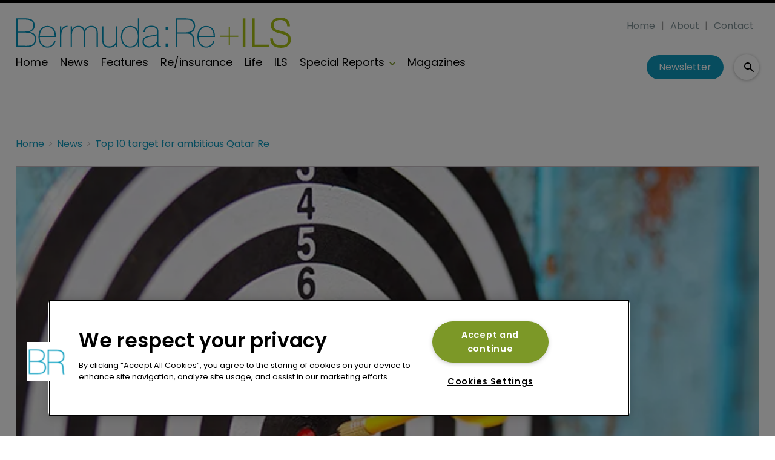

--- FILE ---
content_type: text/html; charset=utf-8
request_url: https://www.bermudareinsurancemagazine.com/news/top-10-target-for-ambitious-qatar-re
body_size: 41479
content:
<!DOCTYPE html><html lang="en"><head><link rel="preload" as="style" href="https://fonts.googleapis.com/icon?family=Material+Icons"/><link rel="preload" as="style" href="https://use.fontawesome.com/releases/v5.8.1/css/all.css"/><link rel="preload" as="style" data-href="https://use.typekit.net/ghr1uck.css" data-optimized-fonts="true"/><link rel="preload" as="style" data-href="https://use.typekit.net/vzl0seq.css" data-optimized-fonts="true"/><meta charSet="utf-8"/><link rel="preconnect" href="https://www.bermudareinsurancemagazine.com"/><link rel="preconnect" href="https://fonts.googleapis.com"/><script>(function(w,d,s,l,i){w[l]=w[l]||[];w[l].push({'gtm.start':
        new Date().getTime(),event:'gtm.js'});var f=d.getElementsByTagName(s)[0],
        j=d.createElement(s),dl=l!='dataLayer'?'&l='+l:'';j.async=true;j.src=
        'https://www.googletagmanager.com/gtm.js?id='+i+dl;f.parentNode.insertBefore(j,f);
      })(window,document,'script','dataLayer','GTM-56HWHQ2');</script><title>Top 10 target for ambitious Qatar Re | Bermuda Re</title><meta name="viewport" content="width=device-width, initial-scale=1"/><meta name="description" content="Top 10 target for ambitious Qatar Re"/><link rel="canonical" href="https://www.bermudareinsurancemagazine.com/news/top-10-target-for-ambitious-qatar-re"/><meta property="og:title" content="Top 10 target for ambitious Qatar Re"/><meta property="og:description" content="Top 10 target for ambitious Qatar Re"/><meta property="og:image" content="https://cdn.bermudareinsurancemagazine.com/convert/files/2023/02/2dd74550-add7-11ed-b30d-031a5ca30f37-shutterstock-296285177.jpg/r%5Bwidth%5D=1280/2dd74550-add7-11ed-b30d-031a5ca30f37-shutterstock-296285177.jpg"/><meta property="og:url" content="https://www.bermudareinsurancemagazine.com/news/top-10-target-for-ambitious-qatar-re"/><meta name="twitter:title" content="Top 10 target for ambitious Qatar Re"/><meta name="twitter:description" content="Top 10 target for ambitious Qatar Re"/><meta name="twitter:image" content="https://cdn.bermudareinsurancemagazine.com/convert/files/2023/02/2dd74550-add7-11ed-b30d-031a5ca30f37-shutterstock-296285177.jpg/r%5Bwidth%5D=1280/2dd74550-add7-11ed-b30d-031a5ca30f37-shutterstock-296285177.jpg"/><meta name="twitter:card" content="summary_large_image"/><link rel="preload" as="image" fetchpriority="high" href="https://cdn.bermudareinsurancemagazine.com/convert/files/2023/02/2dd74550-add7-11ed-b30d-031a5ca30f37-shutterstock-296285177.jpg/r%5Bwidth%5D=320/2dd74550-add7-11ed-b30d-031a5ca30f37-shutterstock-296285177.webp" imagesrcset="https://cdn.bermudareinsurancemagazine.com/convert/files/2023/02/2dd74550-add7-11ed-b30d-031a5ca30f37-shutterstock-296285177.jpg/r%5Bwidth%5D=320/2dd74550-add7-11ed-b30d-031a5ca30f37-shutterstock-296285177.webp 320w,https://cdn.bermudareinsurancemagazine.com/convert/files/2023/02/2dd74550-add7-11ed-b30d-031a5ca30f37-shutterstock-296285177.jpg/r%5Bwidth%5D=480/2dd74550-add7-11ed-b30d-031a5ca30f37-shutterstock-296285177.webp 480w,https://cdn.bermudareinsurancemagazine.com/convert/files/2023/02/2dd74550-add7-11ed-b30d-031a5ca30f37-shutterstock-296285177.jpg/r%5Bwidth%5D=660/2dd74550-add7-11ed-b30d-031a5ca30f37-shutterstock-296285177.webp 660w,https://cdn.bermudareinsurancemagazine.com/convert/files/2023/02/2dd74550-add7-11ed-b30d-031a5ca30f37-shutterstock-296285177.jpg/r%5Bwidth%5D=768/2dd74550-add7-11ed-b30d-031a5ca30f37-shutterstock-296285177.webp 768w,https://cdn.bermudareinsurancemagazine.com/convert/files/2023/02/2dd74550-add7-11ed-b30d-031a5ca30f37-shutterstock-296285177.jpg/r%5Bwidth%5D=960/2dd74550-add7-11ed-b30d-031a5ca30f37-shutterstock-296285177.webp 960w,https://cdn.bermudareinsurancemagazine.com/convert/files/2023/02/2dd74550-add7-11ed-b30d-031a5ca30f37-shutterstock-296285177.jpg/r%5Bwidth%5D=1280/2dd74550-add7-11ed-b30d-031a5ca30f37-shutterstock-296285177.webp 1280w" imagesizes="100vw"/><link rel="preload" as="image" fetchpriority="high" href="https://cdn.bermudareinsurancemagazine.com/convert/files/2025/12/12ddae50-dcd8-11f0-8f19-87b3b5d10617-Steve%20Robb_Shutterstock.com_748432000Randy%20Stedwell.jpg/r%5Bwidth%5D=320&amp;r%5Bheight%5D=180/12ddae50-dcd8-11f0-8f19-87b3b5d10617-Steve%20Robb_Shutterstock.webp" imagesrcset="https://cdn.bermudareinsurancemagazine.com/convert/files/2025/12/12ddae50-dcd8-11f0-8f19-87b3b5d10617-Steve%20Robb_Shutterstock.com_748432000Randy%20Stedwell.jpg/r%5Bwidth%5D=320&amp;r%5Bheight%5D=180/12ddae50-dcd8-11f0-8f19-87b3b5d10617-Steve%20Robb_Shutterstock.webp 320w,https://cdn.bermudareinsurancemagazine.com/convert/files/2025/12/12ddae50-dcd8-11f0-8f19-87b3b5d10617-Steve%20Robb_Shutterstock.com_748432000Randy%20Stedwell.jpg/r%5Bwidth%5D=480&amp;r%5Bheight%5D=270/12ddae50-dcd8-11f0-8f19-87b3b5d10617-Steve%20Robb_Shutterstock.webp 480w,https://cdn.bermudareinsurancemagazine.com/convert/files/2025/12/12ddae50-dcd8-11f0-8f19-87b3b5d10617-Steve%20Robb_Shutterstock.com_748432000Randy%20Stedwell.jpg/r%5Bwidth%5D=660&amp;r%5Bheight%5D=371/12ddae50-dcd8-11f0-8f19-87b3b5d10617-Steve%20Robb_Shutterstock.webp 660w,https://cdn.bermudareinsurancemagazine.com/convert/files/2025/12/12ddae50-dcd8-11f0-8f19-87b3b5d10617-Steve%20Robb_Shutterstock.com_748432000Randy%20Stedwell.jpg/r%5Bwidth%5D=768&amp;r%5Bheight%5D=432/12ddae50-dcd8-11f0-8f19-87b3b5d10617-Steve%20Robb_Shutterstock.webp 768w,https://cdn.bermudareinsurancemagazine.com/convert/files/2025/12/12ddae50-dcd8-11f0-8f19-87b3b5d10617-Steve%20Robb_Shutterstock.com_748432000Randy%20Stedwell.jpg/r%5Bwidth%5D=960&amp;r%5Bheight%5D=540/12ddae50-dcd8-11f0-8f19-87b3b5d10617-Steve%20Robb_Shutterstock.webp 960w,https://cdn.bermudareinsurancemagazine.com/convert/files/2025/12/12ddae50-dcd8-11f0-8f19-87b3b5d10617-Steve%20Robb_Shutterstock.com_748432000Randy%20Stedwell.jpg/r%5Bwidth%5D=1280&amp;r%5Bheight%5D=720/12ddae50-dcd8-11f0-8f19-87b3b5d10617-Steve%20Robb_Shutterstock.webp 1280w" imagesizes="100vw"/><meta name="next-head-count" content="22"/><link rel="icon" href="/static/img/favicon.png" type="image/x-icon"/><link href="/static/icons/touch-icon-iphone.png" rel="apple-touch-icon"/><link href="/static/icons/touch-icon-ipad.png" rel="apple-touch-icon" sizes="152x152"/><link href="/static/icons/touch-icon-iphone-retina.png" rel="apple-touch-icon" sizes="180x180"/><link href="/static/icons/touch-icon-ipad-retina.png" rel="apple-touch-icon" sizes="167x167"/><link rel="preload" href="/_next/static/css/7192b9838001d085.css" as="style"/><link rel="stylesheet" href="/_next/static/css/7192b9838001d085.css" data-n-g=""/><noscript data-n-css=""></noscript><script defer="" nomodule="" src="/_next/static/chunks/polyfills-c67a75d1b6f99dc8.js"></script><script defer="" src="/_next/static/chunks/7788.b038bcd839a25414.js"></script><script defer="" src="/_next/static/chunks/eade6675.744b96c111dac9ad.js"></script><script defer="" src="/_next/static/chunks/2298.2d5605906c139e91.js"></script><script defer="" src="/_next/static/chunks/5991.ac9db050202139a0.js"></script><script defer="" src="/_next/static/chunks/blazePbBanner.84635cf21c9aadbb.js"></script><script defer="" src="/_next/static/chunks/blazePbLayout.dfa43c78152bb7d8.js"></script><script defer="" src="/_next/static/chunks/2465ece5.db40265272b756c3.js"></script><script defer="" src="/_next/static/chunks/1036.cd9b8166b0519922.js"></script><script defer="" src="/_next/static/chunks/9209.2ebd4602cca42775.js"></script><script defer="" src="/_next/static/chunks/blazePbMenu.37643be046a9e103.js"></script><script defer="" src="/_next/static/chunks/fa5f8105.134a92efc70042d5.js"></script><script defer="" src="/_next/static/chunks/2184.9172bc2e8d3b5a56.js"></script><script defer="" src="/_next/static/chunks/361.5671192838eb7182.js"></script><script defer="" src="/_next/static/chunks/blazePbMenuItem.23fd0ca527538f87.js"></script><script defer="" src="/_next/static/chunks/blazePbSubMenu.3f615d0c0ac5824b.js"></script><script defer="" src="/_next/static/chunks/5906.3aac140cede60f90.js"></script><script defer="" src="/_next/static/chunks/blazePbCode.2a311eb17c7ab0d2.js"></script><script defer="" src="/_next/static/chunks/blazePbButton.f8bbfeca91dfe1c6.js"></script><script defer="" src="/_next/static/chunks/7827.97bc04dcb981c07c.js"></script><script defer="" src="/_next/static/chunks/9073.8f8294b86d3d0b28.js"></script><script defer="" src="/_next/static/chunks/5364.1f44a7ac9a33f557.js"></script><script defer="" src="/_next/static/chunks/blazePbSearchFilter.161b30879debd010.js"></script><script defer="" src="/_next/static/chunks/blazePbBreadcrumb.3edb7faf084fa413.js"></script><script defer="" src="/_next/static/chunks/9940.99f04255e85aad5f.js"></script><script defer="" src="/_next/static/chunks/blazePbImage.c6a1be42e733c8bb.js"></script><script defer="" src="/_next/static/chunks/1325.f6a289896bdaffd9.js"></script><script defer="" src="/_next/static/chunks/5708.1e32b4685064eb92.js"></script><script defer="" src="/_next/static/chunks/blazePbDataSummary.6bb24330f7cd94dd.js"></script><script defer="" src="/_next/static/chunks/blazePbTextBlock.cef4d844ea02df1e.js"></script><script defer="" src="/_next/static/chunks/8793.0b90aa317e32dc6a.js"></script><script defer="" src="/_next/static/chunks/blazePbCard.8fb33df7954ff3cb.js"></script><script defer="" src="/_next/static/chunks/01edb659.89a8aa8b733ec011.js"></script><script defer="" src="/_next/static/chunks/blazePbSocialFollow.8e8f6ddd6267479b.js"></script><script defer="" src="/_next/static/chunks/blazePbBackToTop.04e020ff90f06a6d.js"></script><script defer="" src="/_next/static/chunks/blazePbStructuredData.ad4be888501e2f69.js"></script><script defer="" src="/_next/static/chunks/blazePbDataSummaryHeadingLargeSummary.8d292df0ae6284fd.js"></script><script defer="" src="/_next/static/chunks/blazePbDataSummaryTextSummary.c0b887f18544d47d.js"></script><script defer="" src="/_next/static/chunks/8339.908edf25ab9e2b2e.js"></script><script defer="" src="/_next/static/chunks/9611.17b0fa9354a07e28.js"></script><script defer="" src="/_next/static/chunks/blazePbLazyImage.83d4d25081a282cc.js"></script><script src="/_next/static/chunks/webpack-9f5920c887020dd4.js" defer=""></script><script src="/_next/static/chunks/framework-eca1bedb8b0b9a1d.js" defer=""></script><script src="/_next/static/chunks/main-97d918ca3c16cf34.js" defer=""></script><script src="/_next/static/chunks/pages/_app-01e4fe35118a2a56.js" defer=""></script><script src="/_next/static/chunks/9697-1366aa6840d96f8c.js" defer=""></script><script src="/_next/static/chunks/7695-b94a02fbaede6161.js" defer=""></script><script src="/_next/static/chunks/61-7a124295f42b4dab.js" defer=""></script><script src="/_next/static/chunks/pages/Resolver-3a5c7a79cab46c85.js" defer=""></script><script src="/_next/static/r8k-QJ_SH_bfzB_lcsDZ9/_buildManifest.js" defer=""></script><script src="/_next/static/r8k-QJ_SH_bfzB_lcsDZ9/_ssgManifest.js" defer=""></script></head><body><div id="__next"><div class="site-container"><main class="main"><div class="resolver-container root-selector--news"><div class="banner banner--wallpaper banner-loading"><style>@media(min-width:1600px){.banner-28b18a10-f0c9-11ed-b951-c1eaab1f94d2{min-height:1412px;}</style><div class="ad-slot ad-slot-loading banner-28b18a10-f0c9-11ed-b951-c1eaab1f94d2" data-testid="ad-slot"><div class="adunitContainer"><div class="adBox"></div></div></div></div><div class="row row--full-width sticky--header"><div class="row row--wide display-row"><div class="column column--three-quarters"><div class="menu--wrapper menu--wrapper--mobile-closed"><div class="menu--mobile-wrapper"><div class="flex w-screen z-50 justify-left "><button class="menu--mobile-button menu--mobile-button" type="button" aria-label="Open mobile menu"><i><svg stroke="currentColor" fill="currentColor" stroke-width="0" viewBox="0 0 24 24" height="1em" width="1em" xmlns="http://www.w3.org/2000/svg"><path fill="none" d="M0 0h24v24H0z"></path><path d="M3 18h18v-2H3v2zm0-5h18v-2H3v2zm0-7v2h18V6H3z"></path></svg></i></button></div></div><a aria-label="mobile menu" href="/"><img src="https://cdn.bermudareinsurancemagazine.com/files/2023/06/f6a1a490-14ec-11ee-86d6-a16855e3f5b4-82b126d0-0922-11ee-a163-73bbac160ce7-BermudaRe_Logo.svg" alt="" class="menu--mobile-logo"/></a><div class="menu--desktop-wrapper"><ul class="menu--desktop"><a aria-label="Home" href="/"><img src="https://cdn.bermudareinsurancemagazine.com/files/2023/06/f6a1a490-14ec-11ee-86d6-a16855e3f5b4-82b126d0-0922-11ee-a163-73bbac160ce7-BermudaRe_Logo.svg" alt="" class="menu--desktop-logo"/></a><li><div class="menu--item--link"><a aria-label="Home" href="/">Home</a></div></li><li><div class="menu--item--link"><a aria-label="News" href="/news">News</a></div></li><li><div class="menu--item--link"><a aria-label="Features" href="/articles">Features</a></div></li><li><div class="menu--item--link"><a aria-label="Re/insurance" href="/re-insurance">Re/insurance</a></div></li><li><div class="menu--item--link"><a aria-label="Life" href="/operations">Life</a></div></li><li><div class="menu--item--link"><a aria-label="ILS" href="/ils">ILS</a></div></li><li><div class="menu--item--link" role="button" tabindex="0"><span role="button">Special Reports</span><i role="button" class="menu--item--link--icon" tabindex="0"><svg stroke="currentColor" fill="currentColor" stroke-width="0" viewBox="0 0 448 512" height="1em" width="1em" xmlns="http://www.w3.org/2000/svg"><path d="M207.029 381.476L12.686 187.132c-9.373-9.373-9.373-24.569 0-33.941l22.667-22.667c9.357-9.357 24.522-9.375 33.901-.04L224 284.505l154.745-154.021c9.379-9.335 24.544-9.317 33.901.04l22.667 22.667c9.373 9.373 9.373 24.569 0 33.941L240.971 381.476c-9.373 9.372-24.569 9.372-33.942 0z"></path></svg></i></div><div class="menu--item-children hidden"><ul class=""><li><div class="menu--item--link"><a aria-label="Rising Stars 2025" href="/talent">Rising Stars 2025</a></div></li><li><div class="menu--item--link"><a aria-label="Bermuda Risk Review " href="/bermuda-risk-review">Bermuda Risk Review </a></div></li><li><div class="menu--item--link"><a aria-label="Cyber &amp; AI" href="/cyber-and-ai">Cyber &amp; AI</a></div></li><li><div class="menu--item--link"><a aria-label="Community Champions" href="/community-champions">Community Champions</a></div></li><li><div class="menu--item--link"><a aria-label="Women in Hamilton" href="/women-in-hamilton">Women in Hamilton</a></div></li></ul></div></li><li><div class="menu--item--link"><a aria-label="Magazines" href="/magazines">Magazines</a></div></li></ul></div></div></div><div class="column column--one-quarter header-right"><div class="row row--wide hide-tablet hide-mobile"><div class="menu--wrapper"><div class="menu--desktop-wrapper"><ul class="null menu--desktop"><li><div class="menu--item--link"><a aria-label="Home" href="/">Home</a></div></li><li><div class="menu--item--link"><a aria-label="About" href="/about">About</a></div></li><li><div class="menu--item--link"><a aria-label="Contact" href="/contact">Contact</a></div></li></ul></div></div></div><div class="row row--wide display-row"><div class="column column--one-third"><div class=" code"><br/><br/></div></div><div class="column column--one-third hide-mobile"><a aria-label="Newsletter" href="http://eepurl.com/g-4s11" rel="noopener nofollow" target="_blank" class="button button--cta button--left">Newsletter</a></div><div class="column column--one-third"><div class="search-content"><div class="search-content--expanded__wrapper"><label class="search-content--expanded__label"><span class="search-content--expanded__icon_wrapper"><svg class="search-content--expanded__icon" viewBox="0 0 20 20" data-testid="search-content-icon"><path fill-rule="evenodd" clip-rule="evenodd" d="M8 4a4 4 0 100 8 4 4 0 000-8zM2 8a6 6 0 1110.89 3.476l4.817 4.817a1 1 0 01-1.414 1.414l-4.816-4.816A6 6 0 012 8z"></path></svg></span><input class="search-content--expanded__input" type="text" name="search" placeholder="Enter your keywords for search..." data-testid="search-content-input" value=""/></label></div></div></div></div></div></div><div class=" code"><span></span></div></div><div class="row row--wide"><div class="row row--wide"><div class="banner  banner-loading"><style>@media(min-width:320px){.banner-a5db2190-aea2-11ed-a58e-7b65aa56f1b2{min-height:50px;}
@media(min-width:728px){.banner-a5db2190-aea2-11ed-a58e-7b65aa56f1b2{min-height:90px;}</style><div class="ad-slot ad-slot-loading banner-a5db2190-aea2-11ed-a58e-7b65aa56f1b2" data-testid="ad-slot"><div class="adunitContainer"><div class="adBox"></div></div></div></div><div class=" code"><br/><br/></div></div></div><div class="row row--wide"><div class="breadcrumb "><ul class="breadcrumb"><li class="breadcrumb__item"><a aria-label="Home" href="/">Home</a></li><li class="breadcrumb__item"><a aria-label="News" href="/news">News</a></li><li class="breadcrumb__item"><a aria-label="Top 10 target for ambitious Qatar Re" href="/news/top-10-target-for-ambitious-qatar-re">Top 10 target for ambitious Qatar Re</a></li></ul></div></div><div class="row row--wide row--has-banner display-row"><div class="column column--two-thirds"><div class="row row--wide row--main-image"><div class="image " parent="[object Object]" allSearchFilters="" __typename="PublishedArticle" id="2e6ea350-add7-11ed-b30d-031a5ca30f37" slug="top-10-target-for-ambitious-qatar-re" image="[object Object]" contentDocumentHead="" formattedMetaTitle="Top 10 target for ambitious Qatar Re | Bermuda Re" formattedMetaDescription="Top 10 target for ambitious Qatar Re" selectedImage="0" alt="shutterstock-296285177" entity="" imageRelation=""><div class="image__wrapper"><picture><source type="image/webp" srcSet="https://cdn.bermudareinsurancemagazine.com/convert/files/2023/02/2dd74550-add7-11ed-b30d-031a5ca30f37-shutterstock-296285177.jpg/r%5Bwidth%5D=320/2dd74550-add7-11ed-b30d-031a5ca30f37-shutterstock-296285177.webp 320w,https://cdn.bermudareinsurancemagazine.com/convert/files/2023/02/2dd74550-add7-11ed-b30d-031a5ca30f37-shutterstock-296285177.jpg/r%5Bwidth%5D=480/2dd74550-add7-11ed-b30d-031a5ca30f37-shutterstock-296285177.webp 480w,https://cdn.bermudareinsurancemagazine.com/convert/files/2023/02/2dd74550-add7-11ed-b30d-031a5ca30f37-shutterstock-296285177.jpg/r%5Bwidth%5D=660/2dd74550-add7-11ed-b30d-031a5ca30f37-shutterstock-296285177.webp 660w,https://cdn.bermudareinsurancemagazine.com/convert/files/2023/02/2dd74550-add7-11ed-b30d-031a5ca30f37-shutterstock-296285177.jpg/r%5Bwidth%5D=768/2dd74550-add7-11ed-b30d-031a5ca30f37-shutterstock-296285177.webp 768w,https://cdn.bermudareinsurancemagazine.com/convert/files/2023/02/2dd74550-add7-11ed-b30d-031a5ca30f37-shutterstock-296285177.jpg/r%5Bwidth%5D=960/2dd74550-add7-11ed-b30d-031a5ca30f37-shutterstock-296285177.webp 960w,https://cdn.bermudareinsurancemagazine.com/convert/files/2023/02/2dd74550-add7-11ed-b30d-031a5ca30f37-shutterstock-296285177.jpg/r%5Bwidth%5D=1280/2dd74550-add7-11ed-b30d-031a5ca30f37-shutterstock-296285177.webp 1280w" sizes="100vw" data-testid="responsive-image-webp"/><source srcSet="https://cdn.bermudareinsurancemagazine.com/convert/files/2023/02/2dd74550-add7-11ed-b30d-031a5ca30f37-shutterstock-296285177.jpg/r%5Bwidth%5D=320/2dd74550-add7-11ed-b30d-031a5ca30f37-shutterstock-296285177.jpg 320w,https://cdn.bermudareinsurancemagazine.com/convert/files/2023/02/2dd74550-add7-11ed-b30d-031a5ca30f37-shutterstock-296285177.jpg/r%5Bwidth%5D=480/2dd74550-add7-11ed-b30d-031a5ca30f37-shutterstock-296285177.jpg 480w,https://cdn.bermudareinsurancemagazine.com/convert/files/2023/02/2dd74550-add7-11ed-b30d-031a5ca30f37-shutterstock-296285177.jpg/r%5Bwidth%5D=660/2dd74550-add7-11ed-b30d-031a5ca30f37-shutterstock-296285177.jpg 660w,https://cdn.bermudareinsurancemagazine.com/convert/files/2023/02/2dd74550-add7-11ed-b30d-031a5ca30f37-shutterstock-296285177.jpg/r%5Bwidth%5D=768/2dd74550-add7-11ed-b30d-031a5ca30f37-shutterstock-296285177.jpg 768w,https://cdn.bermudareinsurancemagazine.com/convert/files/2023/02/2dd74550-add7-11ed-b30d-031a5ca30f37-shutterstock-296285177.jpg/r%5Bwidth%5D=960/2dd74550-add7-11ed-b30d-031a5ca30f37-shutterstock-296285177.jpg 960w,https://cdn.bermudareinsurancemagazine.com/convert/files/2023/02/2dd74550-add7-11ed-b30d-031a5ca30f37-shutterstock-296285177.jpg/r%5Bwidth%5D=1280/2dd74550-add7-11ed-b30d-031a5ca30f37-shutterstock-296285177.jpg 1280w" sizes="100vw" data-testid="responsive-image-original"/><img src="https://cdn.bermudareinsurancemagazine.com/convert/files/2023/02/2dd74550-add7-11ed-b30d-031a5ca30f37-shutterstock-296285177.jpg/r%5Bwidth%5D=320/2dd74550-add7-11ed-b30d-031a5ca30f37-shutterstock-296285177.webp" alt="shutterstock-296285177" data-testid="responsive-image" fetchpriority="high"/></picture><div class="image__children"></div></div></div></div><div class="row row--wide"><div class="stats"><div class="stats__heading"><span class="">9 October 2015</span><span class="">News</span></div></div><h1 class="heading heading--large">Top 10 target for ambitious Qatar Re</h1></div><div class="row row--wide"><div class="row row--wide"> <p>When it came to deciding where to domicile the revamped Qatar Re business there was only ever one conclusion: Bermuda. So says Gunther Saacke, the company’s chief executive officer. He says that while he took time to look at the parade ring of other runners and riders, in truth he couldn’t see further than the market leader.</p>
<p>“Yes, we had a look at all the other jurisdictions and did a thorough analysis of them all but we quickly came to the conclusion that Bermuda was the place to be,” says Saacke.</p>
<p>A key driver in that decision was the fact that Qatar Re has targeted growth in North American casualty market as the driver that will continue to propel it towards its ambition to become a global top 10 “modern re/insurer”.</p>
<p>The company currently has no exposure in the US casualty market and only a small book of casualty business elsewhere, mostly concentrated around motor. This is set to change with the firm poised to attack the ‘heavier end’ of this market segment. The decision to domicile Qatar Re in Bermuda with its close proximity to the US will help make this a deliverable strategy.</p>
<p>“The close proximity to the US market—the biggest and most important in the world—was a big factor for us. It will help us attract key personnel,” says Saacke.</p>
<p>“We were also impressed by the well-respected regulator and the commitment to the European markets with the move towards ‘equivalence’ with the European Solvency II requirements, which is very much welcome. In that sense it became a necessity for us to obtain regulatory status here. We are very excited about the move.”</p>
<p><strong>Advancement based on analytics</strong></p>
<p>Qatar Re will extend its underwriting capacity on the Island by utilising existing Lloyd’s managing agent Antares, which is Bermuda-based and was bought by parent company QIC Group last year. The combined firms’ head count is currently only in single figures, but this is expected to quickly advance into double figures early next year.</p>
<p>If all the necessary regulatory hurdles are cleared, the new re/insurer on the Bermuda block will bring a respected, innovative and well-capitalised presence with the ability to quickly move into its target markets.</p> <div class=" code"><blockquote class="pullQuote">“A combination of class intimacy, proximity to our business partners and an uncompromised focus on the disciplines of managing and controlling risk forms the bedrock of our successful development.&quot;</blockquote></div> <p>A refusal to compromise on cost, allied with a tightly managed portfolio and a focus on analytics, is expected to spark strong initial growth for the Doha-headquartered parent’s global multi-line insurer.</p>
<p>It’s a philosophy that has already delivered, despite operating in a market characterised by oversupply and subsequent rate reductions. Qatar Re posted healthy half-year figures, which showed its gross written premium income rocket by 42 percent to $463.6 million from $326.7 million in the same period last year. Gross underwriting income over the same period was $40.4 million against $28.1 million for the same period in 2014.</p>
<p>“A combination of class intimacy, proximity to our business partners and an uncompromised focus on the disciplines of managing and controlling risk forms the bedrock of our successful development,” adds Saacke.</p>
<p>“We are probably the shape to things to come in terms of our portfolio and what a ‘normal’ insurance company will look like in the future.”</p>
<p>Those future firms would be characterised by a disciplined portfolio, a focus on offering technical expertise and building relationships with ‘insurance entrepreneurs’ and working constructively with their broker partners.</p>
<p>Adopting this strategy leads to a path to growth that will “effectively defy the adverse trends in what has become a notoriously deteriorating soft market,” Saacke claims.</p>
<p>At the same time, Saacke has struggled to see the rationale behind the recent merger mania terming it an “erratic roaming” of the available strategic options.</p>
<p>“In a market where everybody is doing everything it’s a very difficult environment. We have struggled to see the clear rationale behind the market tracking portfolio and these firms buying each other to create a larger market tracking portfolio. Sometimes one fails to see the efficiencies of scale being translated into positive profit and loss figures,” he says.</p>
<p>“Anticipating the challenges of the future, we have abstained from moving into those areas where the future curve is taking the industry—we have a different space. We have chosen to grow the company in a different way.”</p>
<p><strong>Head above the sand</strong></p>
<p>Saacke believes that the current market environment, typified by a lack of major events in recent years, is disguising the real picture of many re/insurers. When the inevitable major event does happen many players will see pressure come from all angles.</p>
<p>This has resulted in major players in the market questioning the position they hold and revising their strategy in the light of other market players doing the same.</p>
<p>“There is hardly anyone that is not considering moving into Lloyd’s or alternative capital or not considering doing niches or some sort of speciality lines—what else is there?” he asks.</p>
<p>“The interesting thing is the return on investment—it’s relatively low and you wonder if it makes more sense to take your money to the savings bank. There must be more to it. We continue to try and achieve much better.</p>
<p>“Qatar Re is about being better than average and that has very much to do with the underwriting performance.”</p>
<p>The organisation is somewhat unusual in that it is set up as a traditional re/insurer yet has little or no cat exposure. Saacke says that this lack of dependency on a cat book is something that sets it apart.</p>
<p>“We are not a market tracker—that’s not our space. We are building a portfolio in a disciplined way alongside our theory of portfolio management. We are performing in a different market environment,” he says, “and we have continued to grow at quite some pace.”</p>
<p>Growth in the business is being fuelled by the ‘entrepreneurs’—so much so that today it represents about 30 percent of the book. That involves financing and backing strong industry ideas by providing pro-rata capacity.</p>
<p>Market advantage is gained through privileged access to a stream of business, or better knowledge of a certain class of business, or having a better product, or being very smart on the distribution side. It is these non-transactional, one-off opportunities that have seen Qatar Re grow as others have stood still or moved backwards.</p>
<p>Describing the insurance entrepreneur as a “major source of growth” Saacke adds: “We have been able to get involved with people we have known for a long time and do special projects with them. We provide pro-rata capacity to grow into something more substantial. We make the market more efficient and become part of it. At the same time we are very often fulfilling the personal franchise of these underwriting teams.”</p>
<p>New entrepreneurial clients represent nearly $80 million worth of new business (by gross written premium) in the past year. “Growth in a tough market would worry me if I didn’t understand where the growth came from. We are about one-off opportunities,” adds Saacke.</p>
<p><strong>Deep understanding</strong></p>
<p>The combination of analytics with strong business relationships seems to be serving Qatar Re well.</p>
<p>“We take into the book only risk that we understand and that we can price for correctly. We want to work in tandem with partners to find the best way to work together in a smart and sustainable way and at the same time keep our eyes open for new opportunities—particularly in the US and in East Africa, where we see long-term growth possibilities,” says Saacke.</p>
<p>“The vision is to grow ourselves to become a meaningful operation of some size. We want to be a very successful reinsurer for our clients—that is the strongest indication of security.</p>
<p>“We want to be a very profitable organisation. We want to be top 10 and we have made some good progress towards that so far.”</p>
<p>To help realise that ambition the company is also about to move into a new branch office in Dubai to complement its Singapore operation and has plans to open a London office in the near future. Through the parent, QIC Group, Qatar Re also has access to a primary licence in Malta.</p>
<p>Says Saacke: “We are now truly a global player.” Who could argue with that?</p> </div></div></div><div class="column column--one-third right-sidebar row--heading-section"><div class="row row--wide hide-desktop"><div class=" code"><br/><br/></div></div><div class="row row--wide hide-tablet"><h2 class="heading heading--section">Editor&#x27;s picks</h2><div class="grid grid-cols-1 sm:grid-cols-1 md:grid-cols-1 lg:grid-cols-1 xl:grid-cols-1 2xl:grid-cols-1 grid--one" itemsPerRow="1" bannerModifier="" autoScrollTimer="100" numberOfCards="1"><div class="card card--portrait"><div class="card__image card__image--portrait"><a aria-label="Open /vantage-group-taps-somerset-re-cfo-steve-robb-to-lead-group-finance" class="card__image-link" href="/vantage-group-taps-somerset-re-cfo-steve-robb-to-lead-group-finance"><span><picture><source type="image/webp" srcSet="https://cdn.bermudareinsurancemagazine.com/convert/files/2025/12/12ddae50-dcd8-11f0-8f19-87b3b5d10617-Steve%20Robb_Shutterstock.com_748432000Randy%20Stedwell.jpg/r%5Bwidth%5D=320&amp;r%5Bheight%5D=180/12ddae50-dcd8-11f0-8f19-87b3b5d10617-Steve%20Robb_Shutterstock.webp 320w,https://cdn.bermudareinsurancemagazine.com/convert/files/2025/12/12ddae50-dcd8-11f0-8f19-87b3b5d10617-Steve%20Robb_Shutterstock.com_748432000Randy%20Stedwell.jpg/r%5Bwidth%5D=480&amp;r%5Bheight%5D=270/12ddae50-dcd8-11f0-8f19-87b3b5d10617-Steve%20Robb_Shutterstock.webp 480w,https://cdn.bermudareinsurancemagazine.com/convert/files/2025/12/12ddae50-dcd8-11f0-8f19-87b3b5d10617-Steve%20Robb_Shutterstock.com_748432000Randy%20Stedwell.jpg/r%5Bwidth%5D=660&amp;r%5Bheight%5D=371/12ddae50-dcd8-11f0-8f19-87b3b5d10617-Steve%20Robb_Shutterstock.webp 660w,https://cdn.bermudareinsurancemagazine.com/convert/files/2025/12/12ddae50-dcd8-11f0-8f19-87b3b5d10617-Steve%20Robb_Shutterstock.com_748432000Randy%20Stedwell.jpg/r%5Bwidth%5D=768&amp;r%5Bheight%5D=432/12ddae50-dcd8-11f0-8f19-87b3b5d10617-Steve%20Robb_Shutterstock.webp 768w,https://cdn.bermudareinsurancemagazine.com/convert/files/2025/12/12ddae50-dcd8-11f0-8f19-87b3b5d10617-Steve%20Robb_Shutterstock.com_748432000Randy%20Stedwell.jpg/r%5Bwidth%5D=960&amp;r%5Bheight%5D=540/12ddae50-dcd8-11f0-8f19-87b3b5d10617-Steve%20Robb_Shutterstock.webp 960w,https://cdn.bermudareinsurancemagazine.com/convert/files/2025/12/12ddae50-dcd8-11f0-8f19-87b3b5d10617-Steve%20Robb_Shutterstock.com_748432000Randy%20Stedwell.jpg/r%5Bwidth%5D=1280&amp;r%5Bheight%5D=720/12ddae50-dcd8-11f0-8f19-87b3b5d10617-Steve%20Robb_Shutterstock.webp 1280w" sizes="100vw" data-testid="responsive-image-webp"/><source srcSet="https://cdn.bermudareinsurancemagazine.com/convert/files/2025/12/12ddae50-dcd8-11f0-8f19-87b3b5d10617-Steve%20Robb_Shutterstock.com_748432000Randy%20Stedwell.jpg/r%5Bwidth%5D=320&amp;r%5Bheight%5D=180/12ddae50-dcd8-11f0-8f19-87b3b5d10617-Steve%20Robb_Shutterstock.com_748432000Randy%20Stedwell.jpg 320w,https://cdn.bermudareinsurancemagazine.com/convert/files/2025/12/12ddae50-dcd8-11f0-8f19-87b3b5d10617-Steve%20Robb_Shutterstock.com_748432000Randy%20Stedwell.jpg/r%5Bwidth%5D=480&amp;r%5Bheight%5D=270/12ddae50-dcd8-11f0-8f19-87b3b5d10617-Steve%20Robb_Shutterstock.com_748432000Randy%20Stedwell.jpg 480w,https://cdn.bermudareinsurancemagazine.com/convert/files/2025/12/12ddae50-dcd8-11f0-8f19-87b3b5d10617-Steve%20Robb_Shutterstock.com_748432000Randy%20Stedwell.jpg/r%5Bwidth%5D=660&amp;r%5Bheight%5D=371/12ddae50-dcd8-11f0-8f19-87b3b5d10617-Steve%20Robb_Shutterstock.com_748432000Randy%20Stedwell.jpg 660w,https://cdn.bermudareinsurancemagazine.com/convert/files/2025/12/12ddae50-dcd8-11f0-8f19-87b3b5d10617-Steve%20Robb_Shutterstock.com_748432000Randy%20Stedwell.jpg/r%5Bwidth%5D=768&amp;r%5Bheight%5D=432/12ddae50-dcd8-11f0-8f19-87b3b5d10617-Steve%20Robb_Shutterstock.com_748432000Randy%20Stedwell.jpg 768w,https://cdn.bermudareinsurancemagazine.com/convert/files/2025/12/12ddae50-dcd8-11f0-8f19-87b3b5d10617-Steve%20Robb_Shutterstock.com_748432000Randy%20Stedwell.jpg/r%5Bwidth%5D=960&amp;r%5Bheight%5D=540/12ddae50-dcd8-11f0-8f19-87b3b5d10617-Steve%20Robb_Shutterstock.com_748432000Randy%20Stedwell.jpg 960w,https://cdn.bermudareinsurancemagazine.com/convert/files/2025/12/12ddae50-dcd8-11f0-8f19-87b3b5d10617-Steve%20Robb_Shutterstock.com_748432000Randy%20Stedwell.jpg/r%5Bwidth%5D=1280&amp;r%5Bheight%5D=720/12ddae50-dcd8-11f0-8f19-87b3b5d10617-Steve%20Robb_Shutterstock.com_748432000Randy%20Stedwell.jpg 1280w" sizes="100vw" data-testid="responsive-image-original"/><img src="https://cdn.bermudareinsurancemagazine.com/convert/files/2025/12/12ddae50-dcd8-11f0-8f19-87b3b5d10617-Steve%20Robb_Shutterstock.com_748432000Randy%20Stedwell.jpg/r%5Bwidth%5D=320&amp;r%5Bheight%5D=180/12ddae50-dcd8-11f0-8f19-87b3b5d10617-Steve%20Robb_Shutterstock.webp" alt="Vantage Group taps Somerset Re CFO Steve Robb to lead group finance" data-testid="responsive-image" fetchpriority="high"/></picture></span></a></div><div class="card__content-wrapper card__content-wrapper--portrait "><div class="card__content card__content--portrait"><div class="badge badge--label">Re/insurance</div><div class="card__title card__title--portrait "><a aria-label="Vantage Group taps Somerset Re CFO Steve Robb to lead group finance" href="/vantage-group-taps-somerset-re-cfo-steve-robb-to-lead-group-finance">Vantage Group taps Somerset Re CFO Steve Robb to lead group finance</a></div><div class="card__details card__details--portrait"><span class="date"> <!-- -->19 December 2025<!-- --> </span></div></div><div class="card__child-content"></div></div></div></div></div><div class="row row--wide hide-desktop hide-mobile"><h2 class="heading heading--section">Editor&#x27;s picks</h2><div class="grid grid-cols-1 sm:grid-cols-1 md:grid-cols-1 lg:grid-cols-1 xl:grid-cols-1 2xl:grid-cols-1 grid--one" itemsPerRow="1" bannerModifier="" autoScrollTimer="1000" numberOfCards="1"><div class="card card--landscape"><div class="card__image card__image--landscape"><a aria-label="Open /vantage-group-taps-somerset-re-cfo-steve-robb-to-lead-group-finance" class="card__image-link" href="/vantage-group-taps-somerset-re-cfo-steve-robb-to-lead-group-finance"><span></span></a></div><div class="card__content-wrapper card__content-wrapper--landscape "><div class="card__content card__content--landscape"><div class="badge badge--label">Re/insurance</div><div class="card__title card__title--landscape "><a aria-label="Vantage Group taps Somerset Re CFO Steve Robb to lead group finance" href="/vantage-group-taps-somerset-re-cfo-steve-robb-to-lead-group-finance">Vantage Group taps Somerset Re CFO Steve Robb to lead group finance</a></div><div class="card__details card__details--landscape"><span class="date"> <!-- -->19 December 2025<!-- --> <!-- --> </span><span class="summary"> <!-- -->Seasoned finance executive brings more than two decades of senior leadership experience.<!-- --> </span></div></div><div class="card__child-content"></div></div></div></div></div><div class="grid grid-cols-1 sm:grid-cols-1 md:grid-cols-1 lg:grid-cols-1 xl:grid-cols-1 2xl:grid-cols-1 grid--one" itemsPerRow="1" bannerModifier="" autoScrollTimer="100" numberOfCards="5"><div class="card card--portrait"><div class="card__content-wrapper card__content-wrapper--portrait "><div class="card__content card__content--portrait"><div class="badge badge--label">News</div><div class="card__title card__title--portrait "><a aria-label="James River sees losses narrow backed by E&amp;S business" href="/james-river-sees-losses-narrow-backed-by-eands-business">James River sees losses narrow backed by E&amp;S business</a></div><div class="card__details card__details--portrait"><span class="date"> <!-- -->7 November 2025<!-- --> </span></div></div><div class="card__child-content"></div></div></div><div class="card card--portrait"><div class="card__content-wrapper card__content-wrapper--portrait "><div class="card__content card__content--portrait"><div class="badge badge--label">News</div><div class="card__title card__title--portrait "><a aria-label="BMA’s new parametric plan to target climate and cyber protection gap " href="/bmas-new-parametric-plan-to-target-climate-and-cyber-protection-gap">BMA’s new parametric plan to target climate and cyber protection gap </a></div><div class="card__details card__details--portrait"><span class="date"> <!-- -->6 November 2025<!-- --> </span></div></div><div class="card__child-content"></div></div></div><div class="card card--portrait"><div class="card__content-wrapper card__content-wrapper--portrait "><div class="card__content card__content--portrait"><div class="badge badge--label">News</div><div class="card__title card__title--portrait "><a aria-label="AIG and Onex AM partner up to take the reins of global re/insurer Convex" href="/aig-and-onex-am-partner-up-to-take-the-reins-of-global-reinsurer-convex">AIG and Onex AM partner up to take the reins of global re/insurer Convex</a></div><div class="card__details card__details--portrait"><span class="date"> <!-- -->6 November 2025<!-- --> </span></div></div><div class="card__child-content"></div></div></div><div class="card card--portrait"><div class="card__content-wrapper card__content-wrapper--portrait "><div class="card__content card__content--portrait"><div class="badge badge--label">News</div><div class="card__title card__title--portrait "><a aria-label="AM Best shifts Everest outlook to negative on operational risk concerns" href="/am-best-shifts-everest-outlook-to-negative-on-operational-risk-concerns">AM Best shifts Everest outlook to negative on operational risk concerns</a></div><div class="card__details card__details--portrait"><span class="date"> <!-- -->30 October 2025<!-- --> </span></div></div><div class="card__child-content"></div></div></div><div class="card card--portrait"><div class="card__content-wrapper card__content-wrapper--portrait "><div class="card__content card__content--portrait"><div class="badge badge--label">Feature</div><div class="card__title card__title--portrait "><a aria-label="The 1% pursuit: culture at the core" href="/the-1-pursuit-culture-at-the-core">The 1% pursuit: culture at the core</a></div><div class="card__details card__details--portrait"><span class="date"> <!-- -->2 September 2025<!-- --> </span></div></div><div class="card__child-content"></div></div></div></div><div class="row row--full-width row--banner"><div class="row row--wide"><div class="banner  banner-loading"><style></style><div class="ad-slot ad-slot-loading banner-c3f60a50-aea2-11ed-a58e-7b65aa56f1b2" data-testid="ad-slot"><div class="adunitContainer"><div class="adBox"></div></div></div></div></div></div></div></div><div class=" code"><br/></div><div class="row row--wide"><div class="row row--wide"><div class="banner  banner-loading"><style>@media(min-width:320px){.banner-f1b1a6c0-aea2-11ed-a58e-7b65aa56f1b2{min-height:50px;}
@media(min-width:728px){.banner-f1b1a6c0-aea2-11ed-a58e-7b65aa56f1b2{min-height:90px;}
@media(min-width:970px){.banner-f1b1a6c0-aea2-11ed-a58e-7b65aa56f1b2{min-height:250px;}</style><div class="ad-slot ad-slot-loading banner-f1b1a6c0-aea2-11ed-a58e-7b65aa56f1b2" data-testid="ad-slot"><div class="adunitContainer"><div class="adBox"></div></div></div></div></div></div><div class=" code"><br/>
<br/></div><div class="row row--wide hide-tablet row--heading-section row--more-story row--has-banner"></div><div class="row row--wide hide-desktop hide-mobile row--heading-section row--more-story row--has-banner"></div><div class="row row--wide row--heading-section  row--more-features"><h2 class="heading heading--section">Related content</h2><div class="grid grid-cols-1 sm:grid-cols-1 md:grid-cols-2 lg:grid-cols-4 xl:grid-cols-4 2xl:grid-cols-4 grid--one" itemsPerRow="1" bannerModifier="" autoScrollTimer="100" numberOfCards="8"><div class="card card--landscape"><div class="card__image card__image--landscape"><a aria-label="Open /carrick-bolsters-strategic-outlook-with-senior-hires-alex-smith-and-aidan-mills" class="card__image-link" href="/carrick-bolsters-strategic-outlook-with-senior-hires-alex-smith-and-aidan-mills"><span></span></a></div><div class="card__content-wrapper card__content-wrapper--landscape "><div class="card__content card__content--landscape"><div class="card__title card__title--landscape "><a aria-label="Carrick bolsters strategic outlook with senior hires Alex Smith and Aidan Mills" href="/carrick-bolsters-strategic-outlook-with-senior-hires-alex-smith-and-aidan-mills">Carrick bolsters strategic outlook with senior hires Alex Smith and Aidan Mills</a></div></div><div class="card__child-content"></div></div></div><div class="card card--landscape"><div class="card__image card__image--landscape"><a aria-label="Open /pine-walk-gwp-set-to-grow-following-imala-re-launch" class="card__image-link" href="/pine-walk-gwp-set-to-grow-following-imala-re-launch"><span></span></a></div><div class="card__content-wrapper card__content-wrapper--landscape "><div class="card__content card__content--landscape"><div class="card__title card__title--landscape "><a aria-label="Pine Walk GWP set to grow following Imala Re launch" href="/pine-walk-gwp-set-to-grow-following-imala-re-launch">Pine Walk GWP set to grow following Imala Re launch</a></div></div><div class="card__child-content"></div></div></div><div class="card card--landscape"><div class="card__image card__image--landscape"><a aria-label="Open /mosaic-unveils-excess-casualty-unit-under-leadership-of-bermuda-veteran-april-andruczyk" class="card__image-link" href="/mosaic-unveils-excess-casualty-unit-under-leadership-of-bermuda-veteran-april-andruczyk"><span></span></a></div><div class="card__content-wrapper card__content-wrapper--landscape "><div class="card__content card__content--landscape"><div class="card__title card__title--landscape "><a aria-label="Mosaic unveils excess casualty unit under leadership of Bermuda veteran April Andruczyk" href="/mosaic-unveils-excess-casualty-unit-under-leadership-of-bermuda-veteran-april-andruczyk">Mosaic unveils excess casualty unit under leadership of Bermuda veteran April Andruczyk</a></div></div><div class="card__child-content"></div></div></div><div class="card card--landscape"><div class="card__image card__image--landscape"><a aria-label="Open /ceded-re-group-head-ashleigh-edwards-joins-to-drive-global-platform-strategy" class="card__image-link" href="/ceded-re-group-head-ashleigh-edwards-joins-to-drive-global-platform-strategy"><span></span></a></div><div class="card__content-wrapper card__content-wrapper--landscape "><div class="card__content card__content--landscape"><div class="card__title card__title--landscape "><a aria-label="Ceded Re group head Ashleigh Edwards joins to drive global platform strategy" href="/ceded-re-group-head-ashleigh-edwards-joins-to-drive-global-platform-strategy">Ceded Re group head Ashleigh Edwards joins to drive global platform strategy</a></div></div><div class="card__child-content"></div></div></div><div class="card card--landscape"><div class="card__image card__image--landscape"><a aria-label="Open /globe-life-sets-up-bermuda-reinsurer-to-back-affiliate-risk" class="card__image-link" href="/globe-life-sets-up-bermuda-reinsurer-to-back-affiliate-risk"><span></span></a></div><div class="card__content-wrapper card__content-wrapper--landscape "><div class="card__content card__content--landscape"><div class="card__title card__title--landscape "><a aria-label="Globe Life sets up Bermuda reinsurer to back affiliate risk" href="/globe-life-sets-up-bermuda-reinsurer-to-back-affiliate-risk">Globe Life sets up Bermuda reinsurer to back affiliate risk</a></div></div><div class="card__child-content"></div></div></div><div class="card card--landscape"><div class="card__image card__image--landscape"><a aria-label="Open /fergus-re-appoints-sharmini-samuels-as-cuo" class="card__image-link" href="/fergus-re-appoints-sharmini-samuels-as-cuo"><span></span></a></div><div class="card__content-wrapper card__content-wrapper--landscape "><div class="card__content card__content--landscape"><div class="card__title card__title--landscape "><a aria-label="Fergus Re appoints Sharmini Samuels as CUO" href="/fergus-re-appoints-sharmini-samuels-as-cuo">Fergus Re appoints Sharmini Samuels as CUO</a></div></div><div class="card__child-content"></div></div></div><div class="card card--landscape"><div class="card__image card__image--landscape"><a aria-label="Open /radix-ils-taps-marsh-veteran-nicolas-plianthos-as-coo" class="card__image-link" href="/radix-ils-taps-marsh-veteran-nicolas-plianthos-as-coo"><span></span></a></div><div class="card__content-wrapper card__content-wrapper--landscape "><div class="card__content card__content--landscape"><div class="card__title card__title--landscape "><a aria-label="Radix ILS taps Marsh veteran Nicolas Plianthos as COO" href="/radix-ils-taps-marsh-veteran-nicolas-plianthos-as-coo">Radix ILS taps Marsh veteran Nicolas Plianthos as COO</a></div></div><div class="card__child-content"></div></div></div><div class="card card--landscape"><div class="card__image card__image--landscape"><a aria-label="Open /gallagher-re-strengthens-bermuda-platform-with-the-appointment-of-scott-cobon" class="card__image-link" href="/gallagher-re-strengthens-bermuda-platform-with-the-appointment-of-scott-cobon"><span></span></a></div><div class="card__content-wrapper card__content-wrapper--landscape "><div class="card__content card__content--landscape"><div class="card__title card__title--landscape "><a aria-label="Gallagher Re strengthens Bermuda platform with the appointment of Scott Cobon" href="/gallagher-re-strengthens-bermuda-platform-with-the-appointment-of-scott-cobon">Gallagher Re strengthens Bermuda platform with the appointment of Scott Cobon</a></div></div><div class="card__child-content"></div></div></div></div></div><div class="row row--wide"><div class="row row--wide"><div class="banner  banner-loading"><style>@media(min-width:320px){.banner-f1b1a6c0-aea2-11ed-a58e-7b65aa56f1b2{min-height:50px;}
@media(min-width:728px){.banner-f1b1a6c0-aea2-11ed-a58e-7b65aa56f1b2{min-height:90px;}
@media(min-width:970px){.banner-f1b1a6c0-aea2-11ed-a58e-7b65aa56f1b2{min-height:250px;}</style><div class="ad-slot ad-slot-loading banner-f1b1a6c0-aea2-11ed-a58e-7b65aa56f1b2" data-testid="ad-slot"><div class="adunitContainer"><div class="adBox"></div></div></div></div></div></div><div class=" code"><br/></div><footer class="row row--full-width row--black"><div class="row row--wide row--black display-row"><div class="column column--one-quarter"><div class="menu--wrapper"><div class="menu--desktop-wrapper"><ul class="null"><li><div class="menu--item--link"><a aria-label="Home" href="/">Home</a></div></li><li><div class="menu--item--link"><a aria-label="News" href="/news">News</a></div></li><li><div class="menu--item--link"><a aria-label="About" href="/about">About</a></div></li><li><div class="menu--item--link"><a aria-label="Contact" href="/contact">Contact</a></div></li></ul></div></div></div><div class="column column--one-quarter"><div class="menu--wrapper"><div class="menu--desktop-wrapper"><ul class="null"><li><div class="menu--item--link"><a aria-label="Privacy Policy" href="/privacy-policy">Privacy Policy</a></div></li><li><div class="menu--item--link"><a aria-label="Terms of Use" href="/terms-of-use">Terms of Use</a></div></li><li><div class="menu--item--link"><a aria-label="Terms of Subscription" href="/terms-of-subscription">Terms of Subscription</a></div></li></ul></div></div></div><div class="column column--one-quarter footer-address"> <p><strong>Bermuda Re</strong></p>
<p>Newton Media Ltd<br/>
Kingfisher House<br/>
21-23 Elmfield Road<br/>
BR1 1LT<br/>
United Kingdom</p> </div><div class="column column--one-quarter footer-address"><div class="social social--follow"><ul class="social__list social__list--follow"><li class="social__list-item social__list-item--follow"><a aria-label="Twitter" href="https://twitter.com/intent/follow?original_referer=https%3A%2F%2Fwww.bermudareinsurancemagazine.com%2F&amp;ref_src=twsrc%5Etfw%7Ctwcamp%5Ebuttonembed%7Ctwterm%5Efollow%7Ctwgr%5EBermudaRe&amp;region=follow_link&amp;screen_name=BermudaRe" target="" class="twitter"><i><svg stroke="currentColor" fill="currentColor" stroke-width="0" viewBox="0 0 512 512" height="1em" width="1em" xmlns="http://www.w3.org/2000/svg"><path d="M389.2 48h70.6L305.6 224.2 487 464H345L233.7 318.6 106.5 464H35.8L200.7 275.5 26.8 48H172.4L272.9 180.9 389.2 48zM364.4 421.8h39.1L151.1 88h-42L364.4 421.8z"></path></svg></i><span class="social__network hidden">Twitter</span></a></li><li class="social__list-item social__list-item--follow"><a aria-label="Linkedin" href="https://www.linkedin.com/company/newton-media-group/" rel="noopener nofollow" target="_blank" class="linkedin"><i><svg stroke="currentColor" fill="currentColor" stroke-width="0" viewBox="0 0 448 512" height="1em" width="1em" xmlns="http://www.w3.org/2000/svg"><path d="M100.28 448H7.4V148.9h92.88zM53.79 108.1C24.09 108.1 0 83.5 0 53.8a53.79 53.79 0 0 1 107.58 0c0 29.7-24.1 54.3-53.79 54.3zM447.9 448h-92.68V302.4c0-34.7-.7-79.2-48.29-79.2-48.29 0-55.69 37.7-55.69 76.7V448h-92.78V148.9h89.08v40.8h1.3c12.4-23.5 42.69-48.3 87.88-48.3 94 0 111.28 61.9 111.28 142.3V448z"></path></svg></i><span class="social__network hidden">Linkedin</span></a></li></ul></div></div></div></footer><script type="application/ld+json">{"@context":"https://schema.org","@graph":[{"@context":"http://schema.org","@type":"Article","headline":"Top 10 target for ambitious Qatar Re","name":"Top 10 target for ambitious Qatar Re","datePublished":"2015-10-09T14:39:40.000Z","dateModified":"2023-07-11T07:41:47.458Z","url":"https://www.bermudareinsurancemagazine.com/news/top-10-target-for-ambitious-qatar-re","image":{"@type":"ImageObject","url":"https://cdn.bermudareinsurancemagazine.com/convert/files/2023/02/2dd74550-add7-11ed-b30d-031a5ca30f37-shutterstock-296285177.jpg/r%5Bwidth%5D=1280/2dd74550-add7-11ed-b30d-031a5ca30f37-shutterstock-296285177.jpg","name":"image-main-image","contentUrl":"https://cdn.bermudareinsurancemagazine.com/convert/files/2023/02/2dd74550-add7-11ed-b30d-031a5ca30f37-shutterstock-296285177.jpg/r%5Bwidth%5D=1280/2dd74550-add7-11ed-b30d-031a5ca30f37-shutterstock-296285177.jpg"}},{"@type":"BreadcrumbList","itemListElement":[{"@type":"ListItem","position":1,"name":"Home","item":"https://www.bermudareinsurancemagazine.com/"},{"@type":"ListItem","position":2,"name":"News","item":"https://www.bermudareinsurancemagazine.com/news"},{"@type":"ListItem","position":3,"name":"Top 10 target for ambitious Qatar Re","item":"https://www.bermudareinsurancemagazine.com/news/top-10-target-for-ambitious-qatar-re"}]}]}</script></div></main></div><div class="react-toast-notifications__container" style="pointer-events:none;top:0;right:0"></div></div><script id="__NEXT_DATA__" type="application/json">{"props":{"pageProps":{"pageData":{"__typename":"PublishedArticle","id":"2e6ea350-add7-11ed-b30d-031a5ca30f37","name":"Top 10 target for ambitious Qatar Re","preparedPageBuilderComponents":[{"type":"banner","settings":{"baseAdunit":"BR_Wallpaper","name":"banner-wallpaper","modifier":"banner--wallpaper","elementTitle":null,"adunit":null,"sizeId":"28b18a10-f0c9-11ed-b951-c1eaab1f94d2","entity":"article","propsToDisplay":[{"label":"Sector","propertiesToDisplay":["category.name"]}],"userPropsToDisplay":[],"targetings":null,"insertionType":"element","startingPoint":0,"repeatEvery":0,"maxRepetitions":0,"gtmClassName":null},"id":"banner-wallpaper","name":"banner-wallpaper","items":null},{"type":"row","settings":{"canShowInEditorView":true,"showInEditorView":false,"backgroundImage":null,"name":"row-header-background","modifier":"sticky--header","tagType":null,"width":"full-width","desktop":true,"tablet":true,"mobile":true,"gtmClassName":null},"id":"row-header-background","items":[{"type":"row","settings":{"canShowInEditorView":true,"showInEditorView":false,"backgroundImage":null,"name":"row-header-container","modifier":null,"tagType":"Default","width":"wide","desktop":true,"tablet":true,"mobile":true,"gtmClassName":null},"id":"row-header-container","items":[{"type":"column","settings":{"canShowInEditorView":true,"showInEditorView":false,"name":"column-header-left","modifier":null,"tagType":null,"width":"three-quarters","sticky":false,"desktop":true,"tablet":true,"mobile":true,"gtmClassName":null},"id":"column-header-left","items":[{"type":"menu","settings":{"name":"menu-header-main-nav","modifier":"menu--desktop","collapse":true,"logoOnMobile":true,"logoOnDesktop":true,"logoOnDesktopAlignment":"left","logoOnDesktopModifier":"menu--desktop-logo","logoOnMobileUrl":"https://cdn.bermudareinsurancemagazine.com/files/2023/06/f6a1a490-14ec-11ee-86d6-a16855e3f5b4-82b126d0-0922-11ee-a163-73bbac160ce7-BermudaRe_Logo.svg","logoOnMobileModifier":"menu--mobile-logo","mobileMenuModifier":"menu--mobile-header","mobileMenuChildrenModifier":"menu--mobile-items","hamburgerIconModifier":null,"closeIconModifier":"menu--mobile-close-icon","mobileButtonModifier":"menu--mobile-button","mobileIconAlignment":"left","gtmClassName":null},"id":"menu-header-main-nav","items":[{"type":"menuitem","settings":{"name":"menuitem-home-main","modifier":null,"url":"/","text":"Home","eventType":"click","gtmClassName":null},"id":"menuitem-home-main","items":[],"name":"menuitem-home-main"},{"type":"menuitem","settings":{"name":"menuitem-news","modifier":null,"url":"/news","text":"News","eventType":"hover","gtmClassName":null},"id":"menuitem-news","items":[],"name":"menuitem-news"},{"type":"menuitem","settings":{"name":"menuitem-features","modifier":null,"url":"/articles","text":"Features","eventType":"click","gtmClassName":null},"id":"menuitem-features","items":[],"name":"menuitem-features"},{"type":"menuitem","settings":{"name":"menuitem-reinsurance","modifier":null,"url":"/re-insurance","text":"Re/insurance","eventType":"click","gtmClassName":null},"id":"menuitem-reinsurance","items":[],"name":"menuitem-reinsurance"},{"type":"menuitem","settings":{"name":"menuitem-life","modifier":null,"url":"/operations","text":"Life","eventType":"click","gtmClassName":null,"variant":null},"id":"menuitem-life","items":[],"name":"menuitem-life"},{"type":"menuitem","settings":{"name":"menuitem-ILS","modifier":null,"url":"/ils","text":"ILS","eventType":"click","gtmClassName":null},"id":"menuitem-ILS","items":[],"name":"menuitem-ILS"},{"type":"menuitem","settings":{"name":"menuitem-special-reports","modifier":null,"url":null,"text":"Special Reports","eventType":"hover","variant":null,"gtmClassName":null},"id":"menuitem-special-reports-2","items":[{"type":"submenu","settings":{},"id":"submenu-1","items":[{"type":"menuitem","settings":{"name":"menuitem-talent","modifier":null,"url":"/talent","text":"Rising Stars 2025","eventType":"click","variant":null,"gtmClassName":null,"entities":[],"filterByProperty":[],"filterByFeatured":"off","filterBySponsored":"off","operator":"AND","filterBy":[],"limit":0,"sortProperties":[]},"id":"menuitem-talent-2","items":[],"name":"menuitem-talent-2"},{"type":"menuitem","settings":{"name":"menuitem-bermuda-risk-summit","modifier":null,"text":"Bermuda Risk Review ","url":"/bermuda-risk-review ","entities":[],"filterByProperty":[],"filterByFeatured":"off","filterBySponsored":"off","operator":"AND","filterBy":[],"limit":0,"sortProperties":[],"eventType":"click","variant":null,"gtmClassName":null},"id":"menuitem-bermuda-risk-summit-2","items":[],"name":"menuitem-bermuda-risk-summit-2"},{"type":"menuitem","settings":{"name":"menuitem-1-cyber","modifier":null,"url":"/cyber-and-ai","text":"Cyber \u0026 AI","eventType":"click","variant":null,"gtmClassName":null},"id":"menuitem-1-cyber-1","items":[],"name":"menuitem-1-cyber-1"},{"type":"menuitem","settings":{"name":"menuitem-community-champions","modifier":null,"url":"/community-champions","text":"Community Champions","eventType":"click","variant":null,"gtmClassName":null},"id":"menuitem-community-champions-2","items":[],"name":"menuitem-community-champions-2"},{"type":"menuitem","settings":{"name":"menuitem-women-in-hamilton","modifier":null,"url":"/women-in-hamilton","text":"Women in Hamilton","eventType":"click","variant":null,"gtmClassName":null},"id":"menuitem-women-in-hamilton-2","items":[],"name":"menuitem-women-in-hamilton-2"}],"name":"submenu-1"}],"name":"menuitem-special-reports-2"},{"type":"menuitem","settings":{"name":"menuitem-magazines","modifier":null,"url":"/magazines","text":"Magazines","eventType":"click","gtmClassName":null},"id":"menuitem-magazines","items":[],"name":"menuitem-magazines"}],"name":"menu-header-main-nav"}],"name":"column-header-left"},{"type":"column","settings":{"canShowInEditorView":true,"showInEditorView":false,"name":"column-header-right","modifier":"header-right","tagType":null,"width":"one-quarter","sticky":false,"desktop":true,"tablet":true,"mobile":true,"gtmClassName":null},"id":"column-header-right","items":[{"type":"row","settings":{"canShowInEditorView":true,"showInEditorView":false,"backgroundImage":null,"name":"row-header-right-1","modifier":null,"tagType":null,"width":"wide","desktop":true,"tablet":false,"mobile":false,"gtmClassName":null},"id":"row-header-right-1","items":[{"type":"menu","settings":{"name":"menu-header-top","modifier":"menu--desktop","collapse":false,"logoOnMobile":false,"logoOnDesktop":false,"logoOnDesktopAlignment":"left","logoOnDesktopModifier":null,"logoOnMobileUrl":null,"logoOnMobileModifier":null,"mobileMenuModifier":null,"mobileMenuChildrenModifier":null,"hamburgerIconModifier":null,"closeIconModifier":null,"mobileButtonModifier":null,"mobileIconAlignment":"left","gtmClassName":null},"id":"menu-header-top","items":[{"type":"menuitem","settings":{"name":"menuitem-home","modifier":null,"url":"/","text":"Home","eventType":"click","gtmClassName":null},"id":"menuitem-home","items":[],"name":"menuitem-home"},{"type":"menuitem","settings":{"name":"menuitem-about","modifier":null,"url":"/about","text":"About","eventType":"click","gtmClassName":null},"id":"menuitem-about","items":[],"name":"menuitem-about"},{"type":"menuitem","settings":{"name":"menuitem-contact","modifier":null,"url":"/contact","text":"Contact","eventType":"click","gtmClassName":null},"id":"menuitem-contact","items":[],"name":"menuitem-contact"}],"name":"menu-header-top"}],"name":"row-header-right-1"},{"type":"row","settings":{"canShowInEditorView":true,"showInEditorView":false,"backgroundImage":null,"name":"row-header-right-2","modifier":null,"tagType":null,"width":"wide","desktop":true,"tablet":true,"mobile":true,"gtmClassName":null},"id":"row-header-right-2","items":[{"type":"column","settings":{"canShowInEditorView":true,"showInEditorView":false,"width":"one-third","sticky":false,"desktop":true,"tablet":true,"mobile":true,"name":"column-header-right-1","modifier":null,"tagType":null,"gtmClassName":null},"id":"column-header-right-1","items":[{"type":"code","settings":{"canShowInEditorView":true,"showInEditorView":false,"name":"code-header-right-spacer","modifier":null,"code":"\u003cbr\u003e\u003c/br\u003e","gtmClassName":null},"id":"code-header-right-spacer","name":"code-header-right-spacer","items":null}],"name":"column-header-right-1"},{"type":"column","settings":{"canShowInEditorView":true,"showInEditorView":false,"width":"one-third","sticky":false,"desktop":true,"tablet":true,"mobile":false,"name":"column-header-right-2","modifier":null,"tagType":null,"gtmClassName":null},"id":"column-header-right-2","items":[{"type":"button","settings":{"canShowInEditorView":true,"showInEditorView":false,"name":"button-newsletter","modifier":null,"elementTitle":null,"text":"Newsletter","buttonType":"cta","clickAction":null,"style":"button","size":"default","icon":null,"url":"http://eepurl.com/g-4s11","alignment":"left","gtmClassName":null,"afterClickText":null,"childSeoVisibility":false},"id":"button-newsletter","items":[],"name":"button-newsletter"}],"name":"column-header-right-2"},{"type":"column","settings":{"canShowInEditorView":true,"showInEditorView":false,"name":"column-header-right-3","modifier":null,"tagType":null,"width":"one-third","sticky":false,"desktop":true,"tablet":true,"mobile":true,"gtmClassName":null},"id":"column-header-right-3","items":[{"type":"searchcontent","settings":{"name":"searchcontent-1","modifier":null,"elementTitle":null,"placeholder":"Enter your keywords for search...","entities":["published_article"],"gtmClassName":null},"id":"searchcontent-1","name":"searchcontent-1","items":null}],"name":"column-header-right-3"}],"name":"row-header-right-2"}],"name":"column-header-right"}],"name":"row-header-container"},{"type":"code","settings":{"canShowInEditorView":true,"showInEditorView":false,"name":"code-sticky-header","modifier":null,"code":"\u003cscript\u003e\ndocument.addEventListener('scroll', function (e) {    \n    const headClass = 'shadow';\n    const el = document.querySelector('.sticky--header');\n    \n    if (window.scrollY \u003e= 116) {\n        if (!el.classList.contains(headClass)) el.classList.add(headClass);\n    } else {\n        el.classList.remove(headClass);\n    }\n});\n\u003c/script\u003e","gtmClassName":null,"variant":null},"id":"code-sticky-header","name":"code-sticky-header","items":null}],"name":"row-header-background"},{"type":"row","settings":{"canShowInEditorView":true,"showInEditorView":false,"backgroundImage":null,"name":"row-leaderboard-banner-container","modifier":null,"tagType":null,"width":"wide","desktop":true,"tablet":true,"mobile":true,"gtmClassName":null,"sticky":false},"id":"row-leaderboard-banner-container","items":[{"type":"row","settings":{"canShowInEditorView":true,"showInEditorView":false,"backgroundImage":null,"name":"row-leaderboard","modifier":null,"tagType":null,"width":"wide","desktop":true,"tablet":true,"mobile":true,"gtmClassName":null},"id":"row-leaderboard","items":[{"type":"banner","settings":{"baseAdunit":"BR_Leaderboard","name":"banner-leaderboard","modifier":null,"elementTitle":null,"adunit":null,"sizeId":"a5db2190-aea2-11ed-a58e-7b65aa56f1b2","entity":"article","propsToDisplay":[{"label":"Sector","propertiesToDisplay":["category.name"]}],"userPropsToDisplay":[],"targetings":null,"insertionType":"element","startingPoint":0,"repeatEvery":0,"maxRepetitions":0,"gtmClassName":null},"id":"banner-leaderboard","name":"banner-leaderboard","items":null},{"type":"code","settings":{"canShowInEditorView":true,"showInEditorView":false,"name":"code-leader-spacer","modifier":null,"code":"\u003cbr\u003e\u003c/br\u003e","gtmClassName":null},"id":"code-leader-spacer","name":"code-leader-spacer","items":null}],"name":"row-leaderboard"}],"name":"row-leaderboard-banner-container"},{"type":"row","settings":{"canShowInEditorView":true,"showInEditorView":false,"backgroundImage":null,"name":"row-breadcrumb","modifier":null,"tagType":null,"width":"wide","desktop":true,"tablet":true,"mobile":true,"gtmClassName":null},"id":"row-breadcrumb","items":[{"type":"breadcrumb","settings":{"canShowInEditorView":false,"showInEditorView":false},"id":"breadcrumb-1","name":"breadcrumb-1","items":null}],"name":"row-breadcrumb"},{"type":"row","settings":{"canShowInEditorView":true,"showInEditorView":false,"backgroundImage":null,"name":"row-page","modifier":"row--has-banner","tagType":null,"width":"wide","desktop":true,"tablet":true,"mobile":true,"gtmClassName":null},"id":"row-page","items":[{"type":"column","settings":{"canShowInEditorView":true,"showInEditorView":true,"name":"column-main-content","modifier":null,"tagType":null,"width":"two-thirds","sticky":false,"desktop":true,"tablet":true,"mobile":true,"gtmClassName":null},"id":"column-main-content","items":[{"type":"row","settings":{"canShowInEditorView":true,"showInEditorView":true,"backgroundImage":null,"name":"row-main-image","modifier":"row--main-image","tagType":null,"width":"wide","desktop":true,"tablet":true,"mobile":true,"gtmClassName":null},"id":"row-main-image","items":[{"type":"image","settings":{"canShowInEditorView":true,"showInEditorView":true,"imageId":"2df66610-add7-11ed-b30d-031a5ca30f37","modifier":null,"elementTitle":null,"fetchFromRelation":false,"isHero":false,"priority":true,"areImageCreditsDisplayed":true,"isCaptionDisplayed":false,"alt":"shutterstock-296285177","url":null,"enableLightbox":false,"displayCount":false,"gtmClassName":null},"id":"image-main-image","items":[],"name":"image-main-image"}],"name":"row-main-image"},{"type":"row","settings":{"canShowInEditorView":true,"showInEditorView":false,"backgroundImage":null,"name":"row-main-details","modifier":null,"tagType":null,"width":"wide","desktop":true,"tablet":true,"mobile":true,"gtmClassName":null},"id":"row-main-details","items":[{"type":"datasummary","settings":{"name":"datasummary-article-details","modifier":null,"elementTitle":null,"parentEntity":"page_builder_template","type":"text","useSelectedEntity":true,"entity":"article","dataRecordId":[],"headingStyle":"h2","loopProperties":[],"propsToDisplay":[{"propertiesToDisplay":["formattedDateOnly"],"modifier":"","label":"","prefix":"","suffix":"| ","htmlAttribute":"","bold":false,"shouldStrip":true,"enableLink":false},{"propertiesToDisplay":["category.name"],"modifier":"","label":"","prefix":"","suffix":"","bold":false,"shouldStrip":true,"enableLink":false,"items":null,"status":"show"}],"gtmClassName":null},"id":"datasummary-article-details","name":"datasummary-article-details","items":null},{"type":"datasummary","settings":{"name":"datasummary-title","modifier":null,"elementTitle":null,"parentEntity":"page_builder_template","type":"heading_large","useSelectedEntity":true,"entity":"article","dataRecordId":[],"headingStyle":"h1","loopProperties":[],"propsToDisplay":[{"propertiesToDisplay":["name"],"modifier":"","label":"","prefix":"","suffix":"","htmlAttribute":"","bold":false,"shouldStrip":false,"enableLink":false}],"gtmClassName":null},"id":"datasummary-title","name":"datasummary-title","items":null}],"name":"row-main-details"},{"type":"row","settings":{"canShowInEditorView":true,"showInEditorView":true,"backgroundImage":null,"name":"row-body","modifier":null,"tagType":null,"width":"wide","desktop":true,"tablet":true,"mobile":true,"gtmClassName":null},"id":"row-body","items":[{"type":"row","settings":{"canShowInEditorView":true,"showInEditorView":true,"backgroundImage":null,"name":"row-body-main","modifier":null,"tagType":null,"width":"wide","desktop":true,"tablet":true,"mobile":true,"gtmClassName":null},"id":"row-body-main","items":[{"type":"textblock","settings":{"canShowInEditorView":true,"showInEditorView":true,"html":""},"id":"textblock-1","name":"textblock-1","items":null},{"id":"e5aacc80-1fbd-11ee-ba3e-9584db98778f","name":"Block 1.1","type":"textblock","settings":{"html":"\u003cp\u003eWhen it came to deciding where to domicile the revamped Qatar Re business there was only ever one conclusion: Bermuda. So says Gunther Saacke, the company’s chief executive officer. He says that while he took time to look at the parade ring of other runners and riders, in truth he couldn’t see further than the market leader.\u003c/p\u003e\n\u003cp\u003e“Yes, we had a look at all the other jurisdictions and did a thorough analysis of them all but we quickly came to the conclusion that Bermuda was the place to be,” says Saacke.\u003c/p\u003e\n\u003cp\u003eA key driver in that decision was the fact that Qatar Re has targeted growth in North American casualty market as the driver that will continue to propel it towards its ambition to become a global top 10 “modern re/insurer”.\u003c/p\u003e\n\u003cp\u003eThe company currently has no exposure in the US casualty market and only a small book of casualty business elsewhere, mostly concentrated around motor. This is set to change with the firm poised to attack the ‘heavier end’ of this market segment. The decision to domicile Qatar Re in Bermuda with its close proximity to the US will help make this a deliverable strategy.\u003c/p\u003e\n\u003cp\u003e“The close proximity to the US market—the biggest and most important in the world—was a big factor for us. It will help us attract key personnel,” says Saacke.\u003c/p\u003e\n\u003cp\u003e“We were also impressed by the well-respected regulator and the commitment to the European markets with the move towards ‘equivalence’ with the European Solvency II requirements, which is very much welcome. In that sense it became a necessity for us to obtain regulatory status here. We are very excited about the move.”\u003c/p\u003e\n\u003cp\u003e\u003cstrong\u003eAdvancement based on analytics\u003c/strong\u003e\u003c/p\u003e\n\u003cp\u003eQatar Re will extend its underwriting capacity on the Island by utilising existing Lloyd’s managing agent Antares, which is Bermuda-based and was bought by parent company QIC Group last year. The combined firms’ head count is currently only in single figures, but this is expected to quickly advance into double figures early next year.\u003c/p\u003e\n\u003cp\u003eIf all the necessary regulatory hurdles are cleared, the new re/insurer on the Bermuda block will bring a respected, innovative and well-capitalised presence with the ability to quickly move into its target markets.\u003c/p\u003e"}},{"id":"e5aacc81-1fbd-11ee-ba3e-9584db98778f","name":"Block 1.2","type":"code","settings":{"modifier":null,"gtmClassName":null,"code":"\u003cblockquote class=\"pullQuote\"\u003e\u0026#x201C;A combination of class\u0026#xA0;intimacy, proximity to our business partners and an uncompromised focus on the disciplines of managing and controlling risk forms the bedrock of our successful development.\u0026quot;\u003c/blockquote\u003e"}},{"id":"e5afae80-1fbd-11ee-ba3e-9584db98778f","name":"Block 1.3","type":"textblock","settings":{"html":"\u003cp\u003eA refusal to compromise on cost, allied with a tightly managed portfolio and a focus on analytics, is expected to spark strong initial growth for the Doha-headquartered parent’s global multi-line insurer.\u003c/p\u003e\n\u003cp\u003eIt’s a philosophy that has already delivered, despite operating in a market characterised by oversupply and subsequent rate reductions. Qatar Re posted healthy half-year figures, which showed its gross written premium income rocket by 42 percent to $463.6 million from $326.7 million in the same period last year. Gross underwriting income over the same period was $40.4 million against $28.1 million for the same period in 2014.\u003c/p\u003e\n\u003cp\u003e“A combination of class intimacy, proximity to our business partners and an uncompromised focus on the disciplines of managing and controlling risk forms the bedrock of our successful development,” adds Saacke.\u003c/p\u003e\n\u003cp\u003e“We are probably the shape to things to come in terms of our portfolio and what a ‘normal’ insurance company will look like in the future.”\u003c/p\u003e\n\u003cp\u003eThose future firms would be characterised by a disciplined portfolio, a focus on offering technical expertise and building relationships with ‘insurance entrepreneurs’ and working constructively with their broker partners.\u003c/p\u003e\n\u003cp\u003eAdopting this strategy leads to a path to growth that will “effectively defy the adverse trends in what has become a notoriously deteriorating soft market,” Saacke claims.\u003c/p\u003e\n\u003cp\u003eAt the same time, Saacke has struggled to see the rationale behind the recent merger mania terming it an “erratic roaming” of the available strategic options.\u003c/p\u003e\n\u003cp\u003e“In a market where everybody is doing everything it’s a very difficult environment. We have struggled to see the clear rationale behind the market tracking portfolio and these firms buying each other to create a larger market tracking portfolio. Sometimes one fails to see the efficiencies of scale being translated into positive profit and loss figures,” he says.\u003c/p\u003e\n\u003cp\u003e“Anticipating the challenges of the future, we have abstained from moving into those areas where the future curve is taking the industry—we have a different space. We have chosen to grow the company in a different way.”\u003c/p\u003e\n\u003cp\u003e\u003cstrong\u003eHead above the sand\u003c/strong\u003e\u003c/p\u003e\n\u003cp\u003eSaacke believes that the current market environment, typified by a lack of major events in recent years, is disguising the real picture of many re/insurers. When the inevitable major event does happen many players will see pressure come from all angles.\u003c/p\u003e\n\u003cp\u003eThis has resulted in major players in the market questioning the position they hold and revising their strategy in the light of other market players doing the same.\u003c/p\u003e\n\u003cp\u003e“There is hardly anyone that is not considering moving into Lloyd’s or alternative capital or not considering doing niches or some sort of speciality lines—what else is there?” he asks.\u003c/p\u003e\n\u003cp\u003e“The interesting thing is the return on investment—it’s relatively low and you wonder if it makes more sense to take your money to the savings bank. There must be more to it. We continue to try and achieve much better.\u003c/p\u003e\n\u003cp\u003e“Qatar Re is about being better than average and that has very much to do with the underwriting performance.”\u003c/p\u003e\n\u003cp\u003eThe organisation is somewhat unusual in that it is set up as a traditional re/insurer yet has little or no cat exposure. Saacke says that this lack of dependency on a cat book is something that sets it apart.\u003c/p\u003e\n\u003cp\u003e“We are not a market tracker—that’s not our space. We are building a portfolio in a disciplined way alongside our theory of portfolio management. We are performing in a different market environment,” he says, “and we have continued to grow at quite some pace.”\u003c/p\u003e\n\u003cp\u003eGrowth in the business is being fuelled by the ‘entrepreneurs’—so much so that today it represents about 30 percent of the book. That involves financing and backing strong industry ideas by providing pro-rata capacity.\u003c/p\u003e\n\u003cp\u003eMarket advantage is gained through privileged access to a stream of business, or better knowledge of a certain class of business, or having a better product, or being very smart on the distribution side. It is these non-transactional, one-off opportunities that have seen Qatar Re grow as others have stood still or moved backwards.\u003c/p\u003e\n\u003cp\u003eDescribing the insurance entrepreneur as a “major source of growth” Saacke adds: “We have been able to get involved with people we have known for a long time and do special projects with them. We provide pro-rata capacity to grow into something more substantial. We make the market more efficient and become part of it. At the same time we are very often fulfilling the personal franchise of these underwriting teams.”\u003c/p\u003e\n\u003cp\u003eNew entrepreneurial clients represent nearly $80 million worth of new business (by gross written premium) in the past year. “Growth in a tough market would worry me if I didn’t understand where the growth came from. We are about one-off opportunities,” adds Saacke.\u003c/p\u003e\n\u003cp\u003e\u003cstrong\u003eDeep understanding\u003c/strong\u003e\u003c/p\u003e\n\u003cp\u003eThe combination of analytics with strong business relationships seems to be serving Qatar Re well.\u003c/p\u003e\n\u003cp\u003e“We take into the book only risk that we understand and that we can price for correctly. We want to work in tandem with partners to find the best way to work together in a smart and sustainable way and at the same time keep our eyes open for new opportunities—particularly in the US and in East Africa, where we see long-term growth possibilities,” says Saacke.\u003c/p\u003e\n\u003cp\u003e“The vision is to grow ourselves to become a meaningful operation of some size. We want to be a very successful reinsurer for our clients—that is the strongest indication of security.\u003c/p\u003e\n\u003cp\u003e“We want to be a very profitable organisation. We want to be top 10 and we have made some good progress towards that so far.”\u003c/p\u003e\n\u003cp\u003eTo help realise that ambition the company is also about to move into a new branch office in Dubai to complement its Singapore operation and has plans to open a London office in the near future. Through the parent, QIC Group, Qatar Re also has access to a primary licence in Malta.\u003c/p\u003e\n\u003cp\u003eSays Saacke: “We are now truly a global player.” Who could argue with that?\u003c/p\u003e"}}],"name":"row-body-main"}],"name":"row-body"}],"name":"column-main-content"},{"type":"column","settings":{"canShowInEditorView":true,"showInEditorView":false,"name":"column-right-sidebar","modifier":"right-sidebar row--heading-section","tagType":null,"width":"one-third","sticky":false,"desktop":true,"tablet":true,"mobile":true,"gtmClassName":null},"id":"column-right-sidebar","items":[{"type":"row","settings":{"canShowInEditorView":true,"showInEditorView":false,"backgroundImage":null,"name":"row-responsive-spacer","modifier":null,"tagType":null,"width":"wide","desktop":false,"tablet":true,"mobile":true,"gtmClassName":null,"sticky":false},"id":"row-responsive-spacer","items":[{"type":"code","settings":{"canShowInEditorView":true,"showInEditorView":false,"name":"code-responsive-spacer","modifier":null,"code":"\u003cbr\u003e\u003c/br\u003e","gtmClassName":null},"id":"code-responsive-spacer","name":"code-responsive-spacer","items":null}],"name":"row-responsive-spacer"},{"type":"row","settings":{"canShowInEditorView":true,"showInEditorView":false,"backgroundImage":null,"name":"row-editors-pick-1-desktop-mobile","modifier":null,"tagType":null,"width":"wide","sticky":false,"desktop":true,"tablet":false,"mobile":true,"gtmClassName":null},"id":"row-editors-pick-1-desktop-mobile","items":[{"type":"card","settings":{"canShowInEditorView":true,"showInEditorView":false,"name":"card-editors-pick-1-desktop-mobile","modifier":null,"elementTitle":"Editor's picks","entity":"article","limit":1,"offset":0,"itemsPerRow":1,"filterByProperty":["tags.name/article"],"filterByFeatured":false,"filterBySponsored":false,"useRandomSort":false,"filterBy":["tags.name/Editor's Pick"],"operator":"AND","style":"portrait","displayTitle":true,"displayCategory":true,"displayThumbnail":true,"sortProperties":[{"propsToDisplay":["date"],"sort":"DESC","label":""}],"propsToDisplay":[{"propertiesToDisplay":["formattedDateOnly"],"modifier":"date","label":"","prefix":"","suffix":"","htmlAttribute":"","bold":false,"shouldStrip":true,"enableLink":false,"isHtml":false}],"itemsToDisplay":[],"enableCarousel":false,"enableAutoScroll":false,"autoScrollTimer":100,"priorityLimit":1,"hasBanner":false,"designConfig":{"global":{"breakpointConfig":{"sm":{"itemsPerRow":"1"},"md":{"itemsPerRow":"1"},"lg":{"itemsPerRow":"1"},"xl":{"itemsPerRow":"1"},"xxl":{"itemsPerRow":"1"}}}},"gtmClassName":null,"enableOverlay":false,"overlayModifier":null,"titleOverlayModifier":null,"arrowSize":14,"entities":["article"]},"id":"card-editors-pick-1-desktop-mobile","items":[],"name":"card-editors-pick-1-desktop-mobile"}],"name":"row-editors-pick-1-desktop-mobile"},{"type":"row","settings":{"canShowInEditorView":true,"showInEditorView":false,"backgroundImage":null,"name":"row-editors-pick-1-tablet-only","modifier":null,"tagType":null,"width":"wide","sticky":false,"desktop":false,"tablet":true,"mobile":false,"gtmClassName":null},"id":"row-editors-pick-1-tablet-only","items":[{"type":"card","settings":{"canShowInEditorView":true,"showInEditorView":false,"name":"card-editors-pick-1-tablet-only","modifier":null,"elementTitle":"Editor's picks","entities":["article"],"limit":1,"offset":0,"itemsPerRow":1,"filterByProperty":["tags.name/tag"],"filterByFeatured":false,"filterBySponsored":false,"useRandomSort":false,"filterBy":["tags.name/Editor's Pick"],"operator":"AND","style":"landscape","displayTitle":true,"displayCategory":true,"displayThumbnail":true,"sortProperties":[{"propsToDisplay":["date"],"sort":"DESC","label":""}],"propsToDisplay":[{"propertiesToDisplay":["formattedDateOnly"],"modifier":"date","label":"","prefix":"","suffix":"","htmlAttribute":"","bold":false,"shouldStrip":true,"enableLink":false,"isHtml":false},{"propertiesToDisplay":["summary"],"modifier":"summary","label":"","prefix":"","suffix":"","htmlAttribute":"","bold":false,"shouldStrip":true,"enableLink":false,"isHtml":false}],"itemsToDisplay":[],"enableCarousel":false,"enableOverlay":false,"overlayModifier":null,"titleOverlayModifier":null,"enableAutoScroll":false,"enableSmoothScroll":false,"autoScrollTimer":1000,"arrowSize":14,"priorityLimit":0,"hasBanner":false,"designConfig":{"global":{"breakpointConfig":{"sm":{"itemsPerRow":"1"},"md":{"itemsPerRow":"1"},"lg":{"itemsPerRow":"1"},"xl":{"itemsPerRow":"1"},"xxl":{"itemsPerRow":"1"}}}},"gtmClassName":null},"id":"card-editors-pick-1-tablet-only","items":[],"name":"card-editors-pick-1-tablet-only"}],"name":"row-editors-pick-1-tablet-only"},{"type":"card","settings":{"canShowInEditorView":true,"showInEditorView":false,"name":"card-editors-picks-2-5","modifier":null,"elementTitle":null,"entities":["article"],"limit":5,"offset":2,"itemsPerRow":1,"filterByProperty":["tags.name/tag"],"filterByFeatured":false,"filterBySponsored":false,"useRandomSort":false,"filterBy":["tags.name/Editor's Pick"],"operator":"AND","style":"portrait","displayTitle":true,"displayCategory":true,"displayThumbnail":false,"sortProperties":[{"propsToDisplay":["date"],"sort":"DESC","label":""}],"propsToDisplay":[{"propertiesToDisplay":["formattedDateOnly"],"modifier":"date","label":"","prefix":"","suffix":"","htmlAttribute":"","bold":false,"shouldStrip":true,"enableLink":false}],"itemsToDisplay":[],"enableCarousel":false,"enableOverlay":false,"overlayModifier":null,"titleOverlayModifier":null,"enableAutoScroll":false,"autoScrollTimer":100,"arrowSize":14,"priorityLimit":0,"hasBanner":false,"designConfig":{"global":{"breakpointConfig":{"sm":{"itemsPerRow":"1"},"md":{"itemsPerRow":"1"},"lg":{"itemsPerRow":"1"},"xl":{"itemsPerRow":"1"},"xxl":{"itemsPerRow":"1"}}}},"gtmClassName":null},"id":"card-editors-picks-2-5","items":[],"name":"card-editors-picks-2-5"},{"type":"row","settings":{"canShowInEditorView":true,"showInEditorView":false,"backgroundImage":null,"name":"row-sidebar-banner-bg-container","modifier":"row--banner","tagType":null,"width":"full-width","desktop":true,"tablet":true,"mobile":true,"gtmClassName":null},"id":"row-sidebar-banner-bg-container","items":[{"type":"row","settings":{"canShowInEditorView":true,"showInEditorView":false,"backgroundImage":null,"name":"row-sidebar-banner","modifier":null,"tagType":null,"width":"wide","desktop":true,"tablet":true,"mobile":true,"gtmClassName":null},"id":"row-sidebar-banner","items":[{"type":"banner","settings":{"baseAdunit":"BR_Half-Page","name":"banner-sidebar-1","modifier":null,"elementTitle":null,"adunit":null,"sizeId":"c3f60a50-aea2-11ed-a58e-7b65aa56f1b2","entity":"article","propsToDisplay":[{"label":"Sector","propertiesToDisplay":["category.name"]}],"userPropsToDisplay":[],"targetings":null,"insertionType":"element","startingPoint":0,"repeatEvery":0,"maxRepetitions":0,"gtmClassName":null},"id":"banner-sidebar-1","name":"banner-sidebar-1","items":null}],"name":"row-sidebar-banner"}],"name":"row-sidebar-banner-bg-container"}],"name":"column-right-sidebar"}],"name":"row-page"},{"type":"code","settings":{"canShowInEditorView":true,"showInEditorView":false,"name":"code-1","modifier":null,"code":"\u003cbr/\u003e","gtmClassName":null},"id":"code-1","name":"code-1","items":null},{"type":"row","settings":{"canShowInEditorView":true,"showInEditorView":false,"backgroundImage":null,"name":"row-bottom-banner-1-container","modifier":null,"tagType":null,"width":"wide","desktop":true,"tablet":true,"mobile":true,"gtmClassName":null,"sticky":false},"id":"row-bottom-banner-1-container","items":[{"type":"row","settings":{"canShowInEditorView":true,"showInEditorView":false,"backgroundImage":null,"name":"row-bottom-banner-1","modifier":null,"tagType":null,"width":"wide","desktop":true,"tablet":true,"mobile":true,"gtmClassName":null},"id":"row-bottom-banner-1","items":[{"type":"banner","settings":{"baseAdunit":"BR_midsection_all","name":"banner-article-bottom-1","modifier":null,"elementTitle":null,"adunit":null,"sizeId":"f1b1a6c0-aea2-11ed-a58e-7b65aa56f1b2","entity":"article","propsToDisplay":[{"label":"Sector","propertiesToDisplay":["category.name"]}],"userPropsToDisplay":[],"targetings":null,"insertionType":"element","startingPoint":0,"repeatEvery":0,"maxRepetitions":0,"gtmClassName":null},"id":"banner-article-bottom-1","name":"banner-article-bottom-1","items":null}],"name":"row-bottom-banner-1"}],"name":"row-bottom-banner-1-container"},{"type":"code","settings":{"canShowInEditorView":true,"showInEditorView":false,"name":"code-2","modifier":null,"code":"\u003cbr/\u003e\n\u003cbr/\u003e","gtmClassName":null},"id":"code-2","name":"code-2","items":null},{"type":"row","settings":{"canShowInEditorView":true,"showInEditorView":false,"backgroundImage":null,"name":"row-related-container-desktop-mobile","modifier":"row--heading-section row--more-story row--has-banner","tagType":null,"width":"wide","desktop":true,"tablet":false,"mobile":true,"gtmClassName":null,"sticky":false},"id":"row-related-container-desktop-mobile","items":[{"type":"card","settings":{"canShowInEditorView":true,"showInEditorView":true,"name":"card-more-on-this-story-desktop-mobile","modifier":null,"elementTitle":"More on this story","entity":"article","limit":3,"offset":0,"itemsPerRow":1,"filterByProperty":["id/article"],"filterByFeatured":"off","filterBySponsored":"off","useRandomSort":false,"filterBy":[],"operator":"OR","style":"portrait","displayTitle":true,"displayCategory":true,"displayThumbnail":true,"sortProperties":[{"propsToDisplay":["date"],"sort":"DESC","label":""}],"propsToDisplay":[{"propertiesToDisplay":["formattedDateOnly"],"modifier":"date","label":"","prefix":"","suffix":"","htmlAttribute":"","bold":false,"shouldStrip":true,"enableLink":false,"isHtml":false},{"propertiesToDisplay":["summary"],"modifier":"summary","label":"","prefix":"","suffix":"","htmlAttribute":"","bold":false,"shouldStrip":true,"enableLink":false,"isHtml":false}],"itemsToDisplay":[],"enableCarousel":false,"enableAutoScroll":false,"autoScrollTimer":100,"priorityLimit":0,"hasBanner":true,"designConfig":{"global":{"breakpointConfig":{"sm":{"itemsPerRow":"1"},"md":{"itemsPerRow":"1"},"lg":{"itemsPerRow":"4"},"xl":{"itemsPerRow":"4"},"xxl":{"itemsPerRow":"4"}}}},"gtmClassName":null,"enableOverlay":false,"overlayModifier":null,"titleOverlayModifier":null,"arrowSize":14,"entities":["article"],"banner":{"baseAdunit":"BR_News_Feature_MPU","adunit":"","sizeId":"b80b59c0-aea2-11ed-a58e-7b65aa56f1b2","entity":"article","propsToDisplay":[],"targetings":"","startingPoint":2,"repeatEvery":0,"maxRepetitions":0},"variant":null},"id":"card-more-on-this-story-desktop-mobile","items":[],"name":"card-more-on-this-story-desktop-mobile"}],"name":"row-related-container-desktop-mobile"},{"type":"row","settings":{"canShowInEditorView":true,"showInEditorView":true,"backgroundImage":null,"name":"row-related-container-tablet-only","modifier":"row--heading-section row--more-story row--has-banner","tagType":null,"width":"wide","sticky":false,"desktop":false,"tablet":true,"mobile":false,"gtmClassName":null},"id":"row-related-container-tablet-only","items":[{"type":"card","settings":{"canShowInEditorView":true,"showInEditorView":true,"name":"card-more-on-this-story-tablet-only","modifier":null,"elementTitle":"More on this story","entities":["article"],"limit":3,"offset":0,"itemsPerRow":1,"filterByProperty":["id/article"],"filterByFeatured":"off","filterBySponsored":"off","useRandomSort":false,"filterBy":[],"operator":"OR","style":"landscape","displayTitle":true,"displayCategory":true,"displayThumbnail":true,"sortProperties":[{"propsToDisplay":["date"],"sort":"DESC","label":""}],"propsToDisplay":[{"propertiesToDisplay":["formattedDateOnly"],"modifier":"date","label":"","prefix":"","suffix":"","htmlAttribute":"","bold":false,"shouldStrip":true,"enableLink":false,"isHtml":false},{"propertiesToDisplay":["summary"],"modifier":"summary","label":"","prefix":"","suffix":"","htmlAttribute":"","bold":false,"shouldStrip":true,"enableLink":false,"isHtml":false}],"itemsToDisplay":[],"enableCarousel":false,"enableOverlay":false,"overlayModifier":null,"titleOverlayModifier":null,"enableAutoScroll":false,"enableSmoothScroll":false,"autoScrollTimer":1000,"arrowSize":14,"priorityLimit":0,"hasBanner":true,"banner":{"baseAdunit":"BR_News_Feature_MPU","adunit":"","sizeId":"b80b59c0-aea2-11ed-a58e-7b65aa56f1b2","entity":"article","propsToDisplay":[],"targetings":"","startingPoint":2,"repeatEvery":0,"maxRepetitions":0},"designConfig":{"global":{"breakpointConfig":{"sm":{"itemsPerRow":"1"},"md":{"itemsPerRow":"1"},"lg":{"itemsPerRow":"4"},"xl":{"itemsPerRow":"4"},"xxl":{"itemsPerRow":"4"}}}},"gtmClassName":null,"variant":null},"id":"card-more-on-this-story-tablet-only","items":[],"name":"card-more-on-this-story-tablet-only"}],"name":"row-related-container-tablet-only"},{"type":"row","settings":{"canShowInEditorView":true,"showInEditorView":false,"backgroundImage":null,"name":"row-more-from-category-container","modifier":"row--heading-section  row--more-features","tagType":null,"width":"wide","desktop":true,"tablet":true,"mobile":true,"gtmClassName":null},"id":"row-more-from-category-container","items":[{"type":"card","settings":{"canShowInEditorView":true,"showInEditorView":true,"name":"card-related-content","modifier":null,"elementTitle":"Related content","entities":["article"],"limit":8,"offset":0,"itemsPerRow":1,"filterByProperty":["channelIds/article"],"filterByFeatured":"off","filterBySponsored":"off","useRandomSort":false,"filterBy":[],"operator":"OR","style":"landscape","displayTitle":true,"displayCategory":false,"displayThumbnail":true,"sortProperties":[{"propsToDisplay":["date"],"sort":"DESC","label":""}],"propsToDisplay":[],"itemsToDisplay":[],"enableCarousel":false,"enableOverlay":false,"overlayModifier":null,"titleOverlayModifier":null,"enableAutoScroll":false,"autoScrollTimer":100,"arrowSize":14,"priorityLimit":0,"hasBanner":false,"designConfig":{"global":{"breakpointConfig":{"sm":{"itemsPerRow":"1"},"md":{"itemsPerRow":"2"},"lg":{"itemsPerRow":"4"},"xl":{"itemsPerRow":"4"},"xxl":{"itemsPerRow":"4"}}}},"gtmClassName":null,"variant":null},"id":"card-related-content","items":[],"name":"card-related-content"}],"name":"row-more-from-category-container"},{"type":"row","settings":{"canShowInEditorView":true,"showInEditorView":false,"backgroundImage":null,"name":"row-bottom-banner-2-container","modifier":null,"tagType":null,"width":"wide","desktop":true,"tablet":true,"mobile":true,"gtmClassName":null,"sticky":false},"id":"row-bottom-banner-2-container","items":[{"type":"row","settings":{"canShowInEditorView":true,"showInEditorView":false,"backgroundImage":null,"name":"row-bottom-banner-2","modifier":null,"tagType":null,"width":"wide","desktop":true,"tablet":true,"mobile":true,"gtmClassName":null},"id":"row-bottom-banner-2","items":[{"type":"banner","settings":{"baseAdunit":"BR_midsection_all","name":"banner-article-bottom-2","modifier":null,"elementTitle":null,"adunit":null,"sizeId":"f1b1a6c0-aea2-11ed-a58e-7b65aa56f1b2","entity":"article","propsToDisplay":[{"label":"Sector","propertiesToDisplay":["category.name"]}],"userPropsToDisplay":[],"targetings":null,"insertionType":"element","startingPoint":0,"repeatEvery":0,"maxRepetitions":0,"gtmClassName":null},"id":"banner-article-bottom-2","name":"banner-article-bottom-2","items":null}],"name":"row-bottom-banner-2"}],"name":"row-bottom-banner-2-container"},{"type":"code","settings":{"canShowInEditorView":true,"showInEditorView":false,"name":"code-3","modifier":null,"code":"\u003cbr/\u003e","gtmClassName":null},"id":"code-3","name":"code-3","items":null},{"type":"row","settings":{"canShowInEditorView":true,"showInEditorView":false,"backgroundImage":null,"name":"row-footer-container","modifier":"row--black","tagType":"footer","width":"full-width","desktop":true,"tablet":true,"mobile":true,"gtmClassName":null,"sticky":false,"variant":null},"id":"row-footer-container","items":[{"type":"row","settings":{"canShowInEditorView":true,"showInEditorView":false,"backgroundImage":null,"name":"row-footer","modifier":"row--black","tagType":null,"width":"wide","desktop":true,"tablet":true,"mobile":true,"gtmClassName":null},"id":"row-footer","items":[{"type":"column","settings":{"canShowInEditorView":true,"showInEditorView":false,"name":"column-footer-1","modifier":null,"tagType":null,"width":"one-quarter","sticky":false,"desktop":true,"tablet":true,"mobile":true,"gtmClassName":null},"id":"column-footer-1","items":[{"type":"menu","settings":{"name":"menu-footer-1","modifier":null,"collapse":false,"logoOnMobile":false,"logoOnDesktop":false,"logoOnDesktopAlignment":"left","logoOnDesktopModifier":null,"logoOnMobileUrl":null,"logoOnMobileModifier":null,"mobileMenuModifier":null,"mobileMenuChildrenModifier":null,"hamburgerIconModifier":null,"closeIconModifier":null,"mobileButtonModifier":null,"mobileIconAlignment":"left","gtmClassName":null},"id":"menu-footer-1","items":[{"type":"menuitem","settings":{"name":"menuitem-footer-home","modifier":null,"url":"/","text":"Home","eventType":"click","gtmClassName":null},"id":"menuitem-footer-home","items":[],"name":"menuitem-footer-home"},{"type":"menuitem","settings":{"name":"menuitem-footer-news","modifier":null,"url":"/news","text":"News","eventType":"click","gtmClassName":null},"id":"menuitem-footer-news","items":[],"name":"menuitem-footer-news"},{"type":"menuitem","settings":{"name":"menuitem-footer-about","modifier":null,"url":"/about","text":"About","eventType":"click","gtmClassName":null},"id":"menuitem-footer-about","items":[],"name":"menuitem-footer-about"},{"type":"menuitem","settings":{"name":"menuitem-footer-contact","modifier":null,"url":"/contact","text":"Contact","eventType":"click","gtmClassName":null},"id":"menuitem-footer-contact","items":[],"name":"menuitem-footer-contact"}],"name":"menu-footer-1"}],"name":"column-footer-1"},{"type":"column","settings":{"canShowInEditorView":true,"showInEditorView":false,"name":"column-footer-2","modifier":null,"tagType":null,"width":"one-quarter","sticky":false,"desktop":true,"tablet":true,"mobile":true,"gtmClassName":null},"id":"column-footer-2","items":[{"type":"menu","settings":{"name":"menu-footer-2","modifier":null,"collapse":false,"logoOnMobile":false,"logoOnDesktop":false,"logoOnDesktopAlignment":"left","logoOnDesktopModifier":null,"logoOnMobileUrl":null,"logoOnMobileModifier":null,"mobileMenuModifier":null,"mobileMenuChildrenModifier":null,"hamburgerIconModifier":null,"closeIconModifier":null,"mobileButtonModifier":null,"mobileIconAlignment":"left","gtmClassName":null},"id":"menu-footer-2","items":[{"type":"menuitem","settings":{"name":"menuitem-footer-privacy","modifier":null,"url":"/privacy-policy","text":"Privacy Policy","eventType":"click","gtmClassName":null},"id":"menuitem-footer-privacy","items":[],"name":"menuitem-footer-privacy"},{"type":"menuitem","settings":{"name":"menuitem-footer-terms-of-use","modifier":null,"url":"/terms-of-use","text":"Terms of Use","eventType":"click","gtmClassName":null},"id":"menuitem-footer-terms-of-use","items":[],"name":"menuitem-footer-terms-of-use"},{"type":"menuitem","settings":{"name":"menuitem-footer-terms-of-sub","modifier":null,"url":"/terms-of-subscription","text":"Terms of Subscription","eventType":"click","gtmClassName":null},"id":"menuitem-footer-terms-of-sub","items":[],"name":"menuitem-footer-terms-of-sub"}],"name":"menu-footer-2"}],"name":"column-footer-2"},{"type":"column","settings":{"canShowInEditorView":true,"showInEditorView":false,"name":"column-footer-3","modifier":"footer-address","tagType":null,"width":"one-quarter","sticky":false,"desktop":true,"tablet":true,"mobile":true,"gtmClassName":null},"id":"column-footer-3","items":[{"type":"textblock","settings":{"canShowInEditorView":true,"showInEditorView":false,"name":"textblock-footer-1","modifier":null,"elementTitle":null,"gtmClassName":null,"html":"\u003cp\u003e\u003cstrong\u003eBermuda Re\u003c/strong\u003e\u003c/p\u003e\n\u003cp\u003eNewton Media Ltd\u003cbr\u003e\nKingfisher House\u003cbr\u003e\n21-23 Elmfield Road\u003cbr\u003e\nBR1 1LT\u003cbr\u003e\nUnited Kingdom\u003c/p\u003e"},"id":"textblock-footer-1","name":"textblock-footer-1","items":null}],"name":"column-footer-3"},{"type":"column","settings":{"canShowInEditorView":true,"showInEditorView":false,"name":"column-footer-4","modifier":"footer-address","tagType":null,"width":"one-quarter","sticky":false,"desktop":true,"tablet":true,"mobile":true,"gtmClassName":null},"id":"column-footer-4","items":[{"type":"socialfollow","settings":{"name":"socialfollow-1","modifier":null,"elementTitle":null,"socialNetworks":{"facebook":"","twitter":"https://twitter.com/intent/follow?original_referer=https%3A%2F%2Fwww.bermudareinsurancemagazine.com%2F\u0026ref_src=twsrc%5Etfw%7Ctwcamp%5Ebuttonembed%7Ctwterm%5Efollow%7Ctwgr%5EBermudaRe\u0026region=follow_link\u0026screen_name=BermudaRe","instagram":"","linkedin":"https://www.linkedin.com/company/newton-media-group/","youtube":"","tiktok":"","pinterest":""},"orientation":"landscape","gtmClassName":null},"id":"socialfollow-1","name":"socialfollow-1","items":null}],"name":"column-footer-4"}],"name":"row-footer"}],"name":"row-footer-container"},{"type":"backtotop","settings":{"canShowInEditorView":false,"showInEditorView":false},"id":"backtotop-1","name":"backtotop-1","items":null},{"type":"structured_data_header","name":"structured-data-component-header-auto","items":null,"settings":{"structuredDataJsonLd":{"@context":"https://schema.org","@graph":[{"@context":"http://schema.org","@type":"Article","headline":"Top 10 target for ambitious Qatar Re","name":"Top 10 target for ambitious Qatar Re","datePublished":"2015-10-09T14:39:40.000Z","dateModified":"2023-07-11T07:41:47.458Z","url":"https://www.bermudareinsurancemagazine.com/news/top-10-target-for-ambitious-qatar-re","image":{"@type":"ImageObject","url":"https://cdn.bermudareinsurancemagazine.com/files/2023/02/2dd74550-add7-11ed-b30d-031a5ca30f37-shutterstock-296285177.jpg","name":"image-main-image","contentUrl":"https://cdn.bermudareinsurancemagazine.com/files/2023/02/2dd74550-add7-11ed-b30d-031a5ca30f37-shutterstock-296285177.jpg"}},{"@type":"BreadcrumbList","itemListElement":[{"@type":"ListItem","position":1,"name":"Home","item":"https://www.bermudareinsurancemagazine.com/"},{"@type":"ListItem","position":2,"name":"News","item":"https://www.bermudareinsurancemagazine.com/news"},{"@type":"ListItem","position":3,"name":"Top 10 target for ambitious Qatar Re","item":"https://www.bermudareinsurancemagazine.com/news/top-10-target-for-ambitious-qatar-re"}]}]}}}],"canonicalUrl":null,"category":{"__typename":"Category","id":"4aee2d50-abef-11ed-9880-594f9a47f73b","name":"News"},"tags":[{"__typename":"Tag","id":"df19f4e0-adcb-11ed-b30d-031a5ca30f37","name":"Gunther Saacke"}],"slug":"top-10-target-for-ambitious-qatar-re","image":{"__typename":"File","id":"2df66610-add7-11ed-b30d-031a5ca30f37","data":{},"url":"https://cdn.bermudareinsurancemagazine.com/files/2023/02/2dd74550-add7-11ed-b30d-031a5ca30f37-shutterstock-296285177.jpg"},"contentDocumentHead":[],"formattedMetaTitle":"Top 10 target for ambitious Qatar Re | Bermuda Re","formattedMetaDescription":"Top 10 target for ambitious Qatar Re","cacheControlMaxAge":null},"rootSelectorClasses":"resolver-container root-selector--news","itemId":"2e6ea350-add7-11ed-b30d-031a5ca30f37","itemEntity":"article","fullUrl":"https://www.bermudareinsurancemagazine.com/news/top-10-target-for-ambitious-qatar-re"},"apolloState":{"Banner:28b18a10-f0c9-11ed-b951-c1eaab1f94d2":{"__typename":"Banner","sizes":[{"__typename":"BannersSizeDefinition","width":2750,"height":1412,"viewports":[{"__typename":"BannersViewportDefinition","width":1600,"height":null}]}],"id":"28b18a10-f0c9-11ed-b951-c1eaab1f94d2"},"Banner:a5db2190-aea2-11ed-a58e-7b65aa56f1b2":{"__typename":"Banner","sizes":[{"__typename":"BannersSizeDefinition","width":728,"height":90,"viewports":[{"__typename":"BannersViewportDefinition","width":728,"height":null}]},{"__typename":"BannersSizeDefinition","width":320,"height":50,"viewports":[{"__typename":"BannersViewportDefinition","width":320,"height":null}]}],"id":"a5db2190-aea2-11ed-a58e-7b65aa56f1b2"},"Banner:c3f60a50-aea2-11ed-a58e-7b65aa56f1b2":{"__typename":"Banner","sizes":[{"__typename":"BannersSizeDefinition","width":300,"height":600,"viewports":[]}],"id":"c3f60a50-aea2-11ed-a58e-7b65aa56f1b2"},"Banner:f1b1a6c0-aea2-11ed-a58e-7b65aa56f1b2":{"__typename":"Banner","sizes":[{"__typename":"BannersSizeDefinition","width":970,"height":250,"viewports":[{"__typename":"BannersViewportDefinition","width":970,"height":null}]},{"__typename":"BannersSizeDefinition","width":728,"height":90,"viewports":[{"__typename":"BannersViewportDefinition","width":728,"height":null}]},{"__typename":"BannersSizeDefinition","width":320,"height":50,"viewports":[{"__typename":"BannersViewportDefinition","width":320,"height":null}]}],"id":"f1b1a6c0-aea2-11ed-a58e-7b65aa56f1b2"},"Category:1c5f99b0-2241-11ee-bcfd-5734faddccab":{"__typename":"Category","name":"Feature","listingPageId":null,"listingPageEntity":null,"id":"1c5f99b0-2241-11ee-bcfd-5734faddccab","publishedListingPage":null},"Category:4aee2d50-abef-11ed-9880-594f9a47f73b":{"__typename":"Category","id":"4aee2d50-abef-11ed-9880-594f9a47f73b","name":"News","listingPageId":null,"listingPageEntity":null,"publishedListingPage":null},"Category:9bad01a0-a95e-11ed-9880-594f9a47f73b":{"__typename":"Category","name":"Re/insurance","listingPageId":null,"listingPageEntity":null,"id":"9bad01a0-a95e-11ed-9880-594f9a47f73b","publishedListingPage":null},"DataEntitySchemaDefinition:article":{"__typename":"DataEntitySchemaDefinition","id":"article","identifier":"article","properties":{"name":{"type":"string","label":"Name","tooltip":"For publishable content entities name is used by default as meta title and typically set in templates to display on page as an H1 heading.","isNotEmpty":true,"showInListing":true,"showInForm":true,"formFieldType":"text","formPriority":1,"searchable":true,"structuredData":{"property":"name"},"adminListingOptions":{"includeInKeywordSeach":true}},"slug":{"type":"string","pattern":"^[a-z0-9€_]+(?:[-]{1,2}[a-z0-9€_]+)*$","description":"Must start with alpha-numeric characters, underscore or € sign and contain only dashes, underscores, alpha-numeric characters or € character","showInForm":true,"label":"Slug","formFieldType":"text","tooltip":"The end path of the web address, which in combination with the root domain and any 'parent' directory path, forms the unique URL. Note a URL Redirect will automatically be added for you if the slug is updated after the record is already published.","formPriority":2,"searchable":true},"date":{"type":["object","null"],"dataFormat":"date-time-object","label":"Date","formFieldType":"dateTime","tooltip":"Optionally set the date and time. If and how this is displayed on the frontend is dependent on settings applied in the page builder templates. Note date is also used for future content scheduling. If the timestamp is in the future a job is queued to automatically trigger the publish action at that specified future date and time. ","formPriority":2.1,"searchable":true,"showInForm":true,"structuredData":{"property":"datePublished"}},"accessLevel":{"label":"Access level","formPriority":2.2,"type":"string","default":"default","searchable":true,"showInForm":true,"formFieldType":"select","onChange":null,"limit":0,"options":[["default","Default"],["any_subscription","Any subscription"],["public","Public"],["paid_subscription_only","Paid subscription only (excludes free trial)"]]},"alternativePreHeader":{"type":"object","label":"alternativePreHeader","tooltip":"Optionally override the 'Category' label displayed by default on the frontend where the item appears in a card or list component.","showInForm":true,"formFieldType":"object","formClassName":"inline-form","formPriority":2.5,"searchable":true,"properties":{"name":{"type":["string","null"],"formFieldType":"text","showInForm":true,"label":"Pre-header","tooltip":"Optionally override the 'Category' label displayed by default on the frontend where the item appears in a card or list component."}}},"alternativeHeadline":{"type":"string","label":"Alternative headline","showInForm":true,"formFieldType":"text","formPriority":2.6,"searchable":true,"tooltip":"Optionally override the 'Name' value displayed as link text on the frontend where the item appears in a card or list component."},"metaTitle":{"type":"string","label":"Meta title","showInForm":true,"formFieldType":"text","formPriority":3,"searchable":true,"tooltip":"Optionally override the 'Name' value, or whatever is set as default from the applied page builder template, in order to apply a search engine friendly keyword optimised title (current best practice is for approximately 50-60 characters max length)."},"metaDescription":{"type":"string","showInForm":true,"label":"Meta description","formFieldType":"textarea","formPriority":4,"searchable":true,"tooltip":"Optionally override whatever is set as default, from the applied page builder template, in order to apply a search engine friendly keyword optimised description (current best practice is for between 50-160 characters in length). "},"summary":{"type":["string","null"],"label":"Summary","showInForm":true,"formFieldType":"textarea","formPriority":4.1,"searchable":true},"authorName":{"type":["string","null"],"searchable":true,"showInForm":true,"formFieldType":"text","formPriority":4.11,"label":"Author name"},"source":{"type":["string","null"],"searchable":true,"showInForm":true,"formFieldType":"text","formPriority":4.12,"label":"Source"},"sourceUrl":{"type":["string","null"],"searchable":true,"showInForm":true,"formFieldType":"text","formPriority":4.13,"label":"Source Url"},"imageId":{"type":"string","label":"Image","formFieldType":"fileUpload","formPriority":6,"showInForm":true,"searchable":true,"tooltip":"Upload or choose from the media library an image to use where the content is displayed on the frontend as a card or list item. The frontend will dynamically generate the image at an appropriate size to suit the component position and user's screen. Please use a consistent suitable image ratio at an adequate resolution to avoid pixelation or cropping display issues.","maxItems":1,"fileType":"image","relation":{"relationType":"hasOne","entityIdentifier":"file","foreignKey":"imageId","localField":"image","description":"Main image","filter":{"mimetype":{"like":"image/%"}},"showInForm":true,"label":"Image","formFieldType":"relationImage","searchable":true,"structuredData":{"property":"image"}}},"pageBuilderTemplateId":{"type":"string","description":"Page builder template","label":"Page builder template","searchable":true,"showInForm":true,"formFieldType":"relation","formPriority":7,"adminListingOptions":{"filterType":"select"},"relation":{"relationType":"hasOne","tooltip":"Search and select from your page builder template library. It is recommended to wherever possible use a template in order to easily make updates that should be applied consistently across all content. Take care when changing between similar templates to ensure settings are not unintentioanlly persisted on components that share the same name.","entityIdentifier":"page_builder_template","foreignKey":"pageBuilderTemplateId","localField":"pageBuilderTemplate","description":"Page builder template","label":"Page builder template","showInForm":false,"displayFormName":"Page builder template","formPriority":5,"formFieldType":"relationStandard","searchable":false}},"pageBuilder":{"type":"array","showInListing":false,"showInForm":true,"searchable":true,"label":"Page builder","formFieldType":"pageBuilder","formPriority":8,"description":"Page builder components. Array items should match the format of '#/definitions/page-builder/component'","items":{"type":"object","additionalProperties":true}},"canonicalUrl":{"type":["string","null"],"format":"uri-template","description":"A canonical tag (aka \"rel canonical\") is a way of telling search engines that a specific URL represents the master copy of a page. Using the canonical tag prevents problems caused by identical or \"duplicate\" content appearing on multiple URLs.","showInForm":true,"label":"Canonical URL","formFieldType":"text","formPriority":9,"searchable":true},"cacheControlMaxAge":{"type":["number","null"],"description":"Set max-age in seconds for cache control header","showInForm":true,"label":"Cache control","formFieldType":"number","formPriority":10,"searchable":false},"featured":{"type":"boolean","label":"Featured","showInForm":true,"formFieldType":"checkbox","formPriority":10,"default":false,"searchable":true},"sponsored":{"type":"boolean","default":false,"showInForm":true,"label":"Sponsored","description":"Sponsored","formFieldType":"checkbox","formPriority":10.2,"searchable":true,"showInListing":true},"live":{"type":"boolean","label":"Live updates","showInForm":true,"formFieldType":"checkbox","formPriority":10.4,"default":false,"searchable":true,"tooltip":"Can be used to indicate the record will be receiving regular updates.  The frontend can be set to styles records like this differently"},"sitemapPriority":{"type":["number","null"],"showInForm":true,"label":"Sitemap priority","formFieldType":"number","formPriority":12},"sitemapExclude":{"type":"boolean","showInForm":true,"label":"Exclude from sitemap","formFieldType":"checkbox","formPriority":13},"excludeFromRss":{"type":"boolean","label":"Exclude from RSS","default":false,"description":"If set to true this item won't appear in RSS feeds","showInForm":true,"searchable":true,"formFieldType":"checkbox","formPriority":14},"searchIndexExcludePublishedContent":{"type":"boolean","showInForm":true,"label":"Exclude from site search","formFieldType":"checkbox","formPriority":14,"default":false},"blazeId":{"type":["integer","null"],"label":"Blaze ID","showInForm":true,"formFieldType":"number","formPriority":14.1,"readOnly":true},"created":{"type":"object","dataFormat":"date-time-object","searchable":true,"showInListing":true},"updated":{"type":"object","dataFormat":"date-time-object","searchable":true,"showInListing":true,"structuredData":{"property":"dateModified"}},"parentId":{"type":"string","not":{"anyOf":[{"anyOf":[{"anyOf":[{"anyOf":[{"anyOf":[{"anyOf":[{"anyOf":[{"anyOf":[{"anyOf":[{"anyOf":[{"anyOf":[{"anyOf":[{"anyOf":[{"anyOf":[{"anyOf":[{"anyOf":[{"anyOf":[{"anyOf":[{"anyOf":[{"anyOf":[{"anyOf":[{"anyOf":[{"anyOf":[{"anyOf":[{"anyOf":[{"anyOf":[{"anyOf":[{"anyOf":[{"anyOf":[{"anyOf":[{"anyOf":[{"const":{"$data":"1/id"}}]}]}]}]}]}]}]}]}]}]}]}]}]}]}]}]}]}]}]}]}]}]}]}]}]}]}]}]}]}]}]},"searchable":true,"relation":{"relationType":"hasOne","entityIdentifierKey":"parentEntity","allowedInterface":"content/content","foreignKey":"parentId","localField":"parent","description":"Parent record","showInForm":true,"label":"Parent","formFieldType":"relationDynamic","formPriority":2.01,"tooltip":"The content type of the record to optionally set as a parent directory path, this is usually 'Page'."}},"parentEntity":{"type":"string"},"id":{"type":"string","primaryKey":true},"userId":{"type":"string","relation":{"relationType":"hasOne","entityIdentifier":"user","foreignKey":"userId","localField":"user","description":"User who created record","label":"Created by","searchable":false,"showInForm":true,"formFieldType":"relationStandard","formPriority":4}},"published":{"type":["object","null"],"dataFormat":"date-time-object","searchable":true},"status":{"type":"string","enum":["published","unpublished","scheduled"],"default":"unpublished"},"pageBuilderTemplateChanges":{"type":"object","showInListing":false,"showInForm":false,"searchable":false,"description":"Stores component settings that differ from the template with the component key as the property. This is autogenerated from pageBuilder","additionalProperties":true},"tagIds":{"type":"array","description":"Tag ids","searchable":true,"items":{"type":"string"},"relation":{"relationType":"hasMany","entityIdentifier":"tag","foreignKey":"tagIds","localField":"tags","description":"Tags","showInForm":true,"label":"Tags","formFieldType":"relationStandard","formPriority":3,"searchable":true,"onDeleteAction":"unset"}},"categoryId":{"type":"string","description":"Category id","searchable":true,"relation":{"relationType":"hasOne","entityIdentifier":"category","foreignKey":"categoryId","localField":"category","description":"Category","showInForm":true,"label":"Category","formFieldType":"relationStandard","formPriority":1,"searchable":true,"onDeleteAction":"unset"}},"articleTypeId":{"type":"string","searchable":true,"relation":{"relationType":"hasOne","entityIdentifier":"article_type","foreignKey":"articleTypeId","localField":"articleType","description":"Article Type","label":"Article Type","showInForm":true,"formFieldType":"relationStandard","formPriority":1.1,"searchable":true,"onDeleteAction":"unset"}},"channelIds":{"type":"array","searchable":true,"items":{"type":"string"},"relation":{"relationType":"hasMany","entityIdentifier":"channel","foreignKey":"channelIds","localField":"channels","description":"Channels","label":"Channels","showInForm":true,"formFieldType":"relationStandard","formPriority":3.22,"searchable":true,"onDeleteAction":"unset"}},"companyIds":{"type":"array","searchable":true,"showInForm":false,"items":{"type":"string"},"relation":{"relationType":"hasMany","entityIdentifier":"company","foreignKey":"companyIds","localField":"companies","description":"Companies","label":"Companies","showInForm":true,"searchable":false,"displayFormName":"Companies","formPriority":1.1,"formFieldType":"relationStandard","onDeleteAction":"unset"}},"companyTagIds":{"type":"array","searchable":true,"items":{"type":"string"},"relation":{"relationType":"hasMany","entityIdentifier":"company_tag","foreignKey":"companyTagIds","localField":"companyTags","description":"Company Tags","label":"Company Tags","showInForm":true,"formFieldType":"relationStandard","formPriority":3.23,"searchable":true,"onDeleteAction":"unset"}},"geographyIds":{"type":"array","searchable":true,"items":{"type":"string"},"relation":{"relationType":"hasMany","entityIdentifier":"geography","foreignKey":"geographyIds","localField":"geographies","description":"Geographies","label":"Geographies","showInForm":true,"formFieldType":"relationStandard","formPriority":3.26,"searchable":true,"onDeleteAction":"unset"}},"newsIds":{"type":"array","searchable":true,"items":{"type":"string"},"relation":{"relationType":"hasMany","entityIdentifier":"news","foreignKey":"newsIds","localField":"news","description":"News","label":"News","showInForm":true,"formFieldType":"relationStandard","formPriority":3.28,"searchable":true,"onDeleteAction":"unset"}},"profileTagIds":{"type":"array","searchable":true,"items":{"type":"string"},"relation":{"relationType":"hasMany","entityIdentifier":"profile_tag","foreignKey":"profileTagIds","localField":"profileTags","description":"Profile Tags","label":"Profile Tags","showInForm":true,"formFieldType":"relationStandard","formPriority":3.29,"searchable":true,"onDeleteAction":"unset"}},"profileIds":{"type":"array","searchable":true,"showInForm":false,"items":{"type":"string"},"relation":{"relationType":"hasMany","entityIdentifier":"profile","foreignKey":"profileIds","localField":"profiles","description":"Profiles","label":"Profiles","showInForm":true,"searchable":false,"displayFormName":"Profiles","formPriority":1.1,"formFieldType":"relationStandard","onDeleteAction":"unset"}},"sectorIds":{"type":"array","searchable":true,"showInForm":false,"items":{"type":"string"},"relation":{"relationType":"hasMany","entityIdentifier":"sector","foreignKey":"sectorIds","localField":"sectors","description":"Sectors","label":"Sectors","showInForm":true,"formFieldType":"relationStandard","formPriority":3.3,"searchable":true,"onDeleteAction":"unset"}},"articleIds":{"type":"array","searchable":false,"showInForm":false,"items":{"type":"string"},"relation":{"relationType":"hasMany","entityIdentifier":"article","foreignKey":"articleIds","localField":"articles","description":"Articles","label":"Articles","showInForm":true,"searchable":false,"displayFormName":"Articles","formPriority":1.2,"formFieldType":"relationStandard","onDeleteAction":"unset"}},"rankingIds":{"type":"array","searchable":true,"items":{"type":"string"},"relation":{"relationType":"hasMany","entityIdentifier":"ranking","foreignKey":"rankingIds","localField":"rankings","description":"Rankings","label":"Rankings","showInForm":true,"formFieldType":"relationStandard","formPriority":3.291,"searchable":true,"onDeleteAction":"unset"}},"rankingJurisdictionIds":{"type":"array","searchable":true,"items":{"type":"string"},"relation":{"relationType":"hasMany","entityIdentifier":"ranking_jurisdiction","foreignKey":"rankingJurisdictionIds","localField":"rankingJurisdictions","description":"Ranking jurisdictions","label":"Ranking jurisdictions","showInForm":true,"formFieldType":"relationStandard","formPriority":3.292,"searchable":true,"onDeleteAction":"unset"}},"rankingTypeIds":{"type":"array","searchable":true,"items":{"type":"string"},"relation":{"relationType":"hasMany","entityIdentifier":"ranking_type","foreignKey":"rankingTypeIds","localField":"rankingTypes","description":"Ranking types","label":"Ranking types","showInForm":true,"formFieldType":"relationStandard","formPriority":3.293,"searchable":true,"onDeleteAction":"unset"}}},"dynamicProperties":{"structuredDataJsonLd":{"type":"object","description":"Structured Data in JSON-LD format","query":"getStructuredData","additionalProperties":true},"url":{"type":"string","query":"getEntityUrl","searchable":false,"description":"Entity URL"},"absoluteUrl":{"type":"string","query":"getEntityUrl","searchable":false,"description":"Absolute entity URL","structuredData":{"property":"url"},"config":{"fullUrl":true}},"lastEdited":{"type":"string","label":"Edited","query":"getFormattedDatetime","description":"Alias of updated for graphql compatibility, may get removed in the near future","config":{"property":"updated","format":"datetime"}},"createdBy":{"type":"object","additionalProperties":true,"label":"Created by","query":"getAmendedBy","description":"User it was created by","config":{"action":"create"},"searchable":false},"updatedBy":{"type":"object","additionalProperties":true,"label":"Updated by","query":"getAmendedBy","description":"User it was updated by","config":{"action":"update"},"searchable":false},"preparedPageBuilderComponents":{"type":"array","items":{"type":"object","additionalProperties":true},"query":"mergePageBuilderTemplateChanges","config":{"returnFullTree":false},"description":"Page builder components"},"pageBuilderComponents":{"type":"array","items":{"type":"object","additionalProperties":true},"query":"mergePageBuilderTemplateChanges","description":"Page builder components"},"formattedMetaTitle":{"type":"string","label":"Meta title","query":"getFormattedMeta","config":{"key":"title","appendSiteName":true}},"formattedMetaDescription":{"type":"string","label":"Meta description","query":"getFormattedMeta","config":{"key":"description"}},"formattedDate":{"type":"string","searchable":true,"query":"getFormattedDatetime","config":{"property":"date","format":"datetime"}},"formattedDateOnly":{"type":"string","searchable":true,"query":"getFormattedDatetime","config":{"property":"date","format":"date"}},"formattedStatus":{"type":"string","label":"Status","query":"getMapToValue","config":{"property":"status","values":{"unpublished":"draft"},"returnValueIfNotMapped":true},"useExistingData":true,"searchable":true,"adminListingOptions":{"filterType":"select"},"description":"Current state of the record e.g. published or draft"},"formattedPublished":{"type":"string","label":"Published","query":"getFormattedDatetime","config":{"property":"published","format":"datetime"},"searchable":false,"description":"Published date of the record"},"publishedParent":{"typeIdentifier":"#/interfaces/content/content","query":"getPublishedVersion","description":"Published parent page","config":{"itemEntityProperty":"parentEntity","itemIdProperty":"parentId"}},"parents":{"type":"array","query":"getHierarchy","items":{"typeIdentifier":"#/interfaces/content/content"}},"contentDocumentHead":{"type":"array","query":"getContentDocumentHead","description":"Content document head","items":{"typeIdentifier":"#/definitions/content/content-document-head"}},"contentHierarchy":{"type":"array","query":"getHierarchy","items":{"typeIdentifier":"#/interfaces/content/content"},"config":{"returnFullHierarchy":true,"returnUrls":true,"itemLast":true}},"formattedCreated":{"type":"string","label":"Created","query":"getFormattedDatetime","config":{"property":"created","format":"datetime"}},"formattedUpdated":{"type":"string","label":"Updated","query":"getFormattedDatetime","config":{"property":"updated","format":"datetime"}}},"actions":{"create":"createArticle","update":"updateArticle","delete":"deleteArticle","deleteAll":"deleteArticles","undefined":"doPublishArticle","publish":"publishArticle","unpublish":"unpublishArticle","get":"getArticle","getAll":"getArticles","countAll":"countArticles","getPublished":"getPublishedArticle","getAllPublished":"getPublishedArticles","countAllPublished":"countPublishedArticles"},"interfaces":["content/content","preview/can-preview","content/content-base","data/base-entity-with-name","data/base-entity","users/owner","publish/publishable","page-builder/page-builder-template","page-builder/page-builder","tags/has-tags","tags/has-category","audit/auditable","urls/url","content-sitemap/sitemap","structured-data/has-structured-data","blaze-nm-web-content/has-article-type","blaze-nm-web-content/has-blazeid","blaze-nm-web-content/has-channels","blaze-nm-web-content/has-companies","blaze-nm-web-content/has-company-tags","blaze-nm-web-content/has-geography","blaze-nm-web-content/has-news","blaze-nm-web-content/has-profile-tags","blaze-nm-web-content/has-profiles","blaze-nm-web-content/has-sectors","blaze-nm-web-content/has-articles","blaze-nm-web-content/has-rankings","blaze-nm-web-content/has-ranking-jurisdictions","blaze-nm-web-content/has-ranking-types","blaze-nm-web-content/has-access-level","rss/excludable"],"relations":[{"relationType":"hasOne","entityIdentifier":"category","foreignKey":"categoryId","localField":"category","description":"Category","showInForm":true,"label":"Category","formFieldType":"relationStandard","formPriority":1,"searchable":true,"onDeleteAction":"unset"},{"relationType":"hasMany","entityIdentifier":"profile","foreignKey":"profileIds","localField":"profiles","description":"Profiles","label":"Profiles","showInForm":true,"searchable":false,"displayFormName":"Profiles","formPriority":1.1,"formFieldType":"relationStandard","onDeleteAction":"unset"},{"relationType":"hasMany","entityIdentifier":"company","foreignKey":"companyIds","localField":"companies","description":"Companies","label":"Companies","showInForm":true,"searchable":false,"displayFormName":"Companies","formPriority":1.1,"formFieldType":"relationStandard","onDeleteAction":"unset"},{"relationType":"hasOne","entityIdentifier":"article_type","foreignKey":"articleTypeId","localField":"articleType","description":"Article Type","label":"Article Type","showInForm":true,"formFieldType":"relationStandard","formPriority":1.1,"searchable":true,"onDeleteAction":"unset"},{"relationType":"hasMany","entityIdentifier":"article","foreignKey":"articleIds","localField":"articles","description":"Articles","label":"Articles","showInForm":true,"searchable":false,"displayFormName":"Articles","formPriority":1.2,"formFieldType":"relationStandard","onDeleteAction":"unset"},{"relationType":"hasOne","entityIdentifierKey":"parentEntity","allowedInterface":"content/content","foreignKey":"parentId","localField":"parent","description":"Parent record","showInForm":true,"label":"Parent","formFieldType":"relationDynamic","formPriority":2.01,"tooltip":"The content type of the record to optionally set as a parent directory path, this is usually 'Page'."},{"relationType":"hasMany","entityIdentifier":"tag","foreignKey":"tagIds","localField":"tags","description":"Tags","showInForm":true,"label":"Tags","formFieldType":"relationStandard","formPriority":3,"searchable":true,"onDeleteAction":"unset"},{"relationType":"hasMany","entityIdentifier":"channel","foreignKey":"channelIds","localField":"channels","description":"Channels","label":"Channels","showInForm":true,"formFieldType":"relationStandard","formPriority":3.22,"searchable":true,"onDeleteAction":"unset"},{"relationType":"hasMany","entityIdentifier":"company_tag","foreignKey":"companyTagIds","localField":"companyTags","description":"Company Tags","label":"Company Tags","showInForm":true,"formFieldType":"relationStandard","formPriority":3.23,"searchable":true,"onDeleteAction":"unset"},{"relationType":"hasMany","entityIdentifier":"geography","foreignKey":"geographyIds","localField":"geographies","description":"Geographies","label":"Geographies","showInForm":true,"formFieldType":"relationStandard","formPriority":3.26,"searchable":true,"onDeleteAction":"unset"},{"relationType":"hasMany","entityIdentifier":"news","foreignKey":"newsIds","localField":"news","description":"News","label":"News","showInForm":true,"formFieldType":"relationStandard","formPriority":3.28,"searchable":true,"onDeleteAction":"unset"},{"relationType":"hasMany","entityIdentifier":"profile_tag","foreignKey":"profileTagIds","localField":"profileTags","description":"Profile Tags","label":"Profile Tags","showInForm":true,"formFieldType":"relationStandard","formPriority":3.29,"searchable":true,"onDeleteAction":"unset"},{"relationType":"hasMany","entityIdentifier":"ranking","foreignKey":"rankingIds","localField":"rankings","description":"Rankings","label":"Rankings","showInForm":true,"formFieldType":"relationStandard","formPriority":3.291,"searchable":true,"onDeleteAction":"unset"},{"relationType":"hasMany","entityIdentifier":"ranking_jurisdiction","foreignKey":"rankingJurisdictionIds","localField":"rankingJurisdictions","description":"Ranking jurisdictions","label":"Ranking jurisdictions","showInForm":true,"formFieldType":"relationStandard","formPriority":3.292,"searchable":true,"onDeleteAction":"unset"},{"relationType":"hasMany","entityIdentifier":"ranking_type","foreignKey":"rankingTypeIds","localField":"rankingTypes","description":"Ranking types","label":"Ranking types","showInForm":true,"formFieldType":"relationStandard","formPriority":3.293,"searchable":true,"onDeleteAction":"unset"},{"relationType":"hasMany","entityIdentifier":"sector","foreignKey":"sectorIds","localField":"sectors","description":"Sectors","label":"Sectors","showInForm":true,"formFieldType":"relationStandard","formPriority":3.3,"searchable":true,"onDeleteAction":"unset"},{"relationType":"hasOne","entityIdentifier":"user","foreignKey":"userId","localField":"user","description":"User who created record","label":"Created by","searchable":false,"showInForm":true,"formFieldType":"relationStandard","formPriority":4},{"relationType":"hasOne","tooltip":"Search and select from your page builder template library. It is recommended to wherever possible use a template in order to easily make updates that should be applied consistently across all content. Take care when changing between similar templates to ensure settings are not unintentioanlly persisted on components that share the same name.","entityIdentifier":"page_builder_template","foreignKey":"pageBuilderTemplateId","localField":"pageBuilderTemplate","description":"Page builder template","label":"Page builder template","showInForm":false,"displayFormName":"Page builder template","formPriority":5,"formFieldType":"relationStandard","searchable":false},{"relationType":"hasMany","entityIdentifier":"published_article","foreignKey":"articleIds","localField":"publishedArticles","searchable":false,"onDeleteAction":"unset"},{"relationType":"hasMany","entityIdentifier":"published_profile","foreignKey":"profileIds","localField":"publishedProfiles","searchable":true,"onDeleteAction":"unset"},{"relationType":"hasMany","entityIdentifier":"published_company","foreignKey":"companyIds","localField":"publishedCompanies","searchable":true,"onDeleteAction":"unset"},{"relationType":"hasOne","entityIdentifier":"file","foreignKey":"imageId","localField":"image","description":"Main image","filter":{"mimetype":{"like":"image/%"}},"showInForm":true,"label":"Image","formFieldType":"relationImage","searchable":true,"structuredData":{"property":"image"}}]},"DataEntitySchemaDefinition:tag":{"__typename":"DataEntitySchemaDefinition","id":"tag","identifier":"tag","properties":{"name":{"type":"string","label":"Name","formFieldType":"text","formPriority":1,"searchable":true,"showInForm":true,"showInListing":true},"description":{"type":"string","label":"Description","searchable":true,"showInForm":true,"formFieldType":"textarea","formPriority":2},"created":{"type":"object","dataFormat":"date-time-object","searchable":true,"showInListing":true},"updated":{"type":"object","dataFormat":"date-time-object","searchable":true,"showInListing":true,"structuredData":{"property":"dateModified"}},"parentId":{"type":"string","showInListing":false,"relation":{"relationType":"hasOne","entityIdentifier":"tag","foreignKey":"parentId","localField":"parent","description":"Parent tag","showInForm":true,"label":"Parent","formFieldType":"relationStandard","formPriority":1}},"id":{"type":"string","primaryKey":true},"listingPageId":{"type":"string","showInListing":false,"searchable":true,"relation":{"relationType":"hasOne","entityIdentifierKey":"listingPageEntity","allowedInterface":"content/content","foreignKey":"listingPageId","localField":"listingPage","description":"Listing page","showInForm":true,"label":"Listing page","formFieldType":"relationDynamic","formPriority":2,"onDeleteAction":"unset"}},"listingPageEntity":{"type":"string","showInListing":false,"searchable":true}},"dynamicProperties":{"publishedListingPage":{"query":"getPublishedVersion","description":"Published parent listing page","config":{"itemEntityProperty":"listingPageEntity","itemIdProperty":"listingPageId"},"type":"object","userEditable":true,"allOf":[{"type":"object","properties":{"name":{"type":"string"}}},{"type":"object","userEditable":true,"displayProperties":{"adminLabel":{"main":["name"],"sub":["formattedPublished"]},"adminMenu":{"sectionKey":"content"},"adminListings":{"dataSource":{"source":"search","index":"admin"}}},"allOf":[{"type":"object","allOf":[{"type":"object","properties":{"id":{"type":"string","primaryKey":true},"created":{"type":"object","dataFormat":"date-time-object","searchable":true,"showInListing":true},"updated":{"type":"object","dataFormat":"date-time-object","searchable":true,"showInListing":true,"structuredData":{"property":"dateModified"}}},"dynamicProperties":{"formattedCreated":{"type":"string","label":"Created","query":"getFormattedDatetime","config":{"property":"created","format":"datetime"}},"formattedUpdated":{"type":"string","label":"Updated","query":"getFormattedDatetime","config":{"property":"updated","format":"datetime"}}},"indexes":[{"properties":["id"],"type":"unique"},{"properties":["updated"]}]}],"properties":{"name":{"type":"string","label":"Name","tooltip":"For publishable content entities name is used by default as meta title and typically set in templates to display on page as an H1 heading.","isNotEmpty":true,"showInListing":true,"showInForm":true,"formFieldType":"text","formPriority":1,"searchable":true,"structuredData":{"property":"name"},"adminListingOptions":{"includeInKeywordSeach":true}}},"required":["name"],"indexes":[{"properties":["name"]}]},{"type":"object","ownerProperty":"userId","properties":{"userId":{"type":"string"}},"relations":[{"relationType":"hasOne","entityIdentifier":"user","foreignKey":"userId","localField":"user","description":"User who created record","label":"Created by","searchable":false,"showInForm":true,"formFieldType":"relationStandard","formPriority":4}]},{"type":"object","properties":{"date":{"type":["object","null"],"dataFormat":"date-time-object","label":"Date","formFieldType":"dateTime","tooltip":"Optionally set the date and time. If and how this is displayed on the frontend is dependent on settings applied in the page builder templates. Note date is also used for future content scheduling. If the timestamp is in the future a job is queued to automatically trigger the publish action at that specified future date and time. ","formPriority":2.1,"searchable":true,"showInForm":true,"structuredData":{"property":"datePublished"}},"published":{"type":["object","null"],"dataFormat":"date-time-object","searchable":true},"status":{"type":"string","enum":["published","unpublished","scheduled"],"default":"unpublished"}},"dynamicProperties":{"formattedDate":{"type":"string","searchable":true,"query":"getFormattedDatetime","config":{"property":"date","format":"datetime"}},"formattedDateOnly":{"type":"string","searchable":true,"query":"getFormattedDatetime","config":{"property":"date","format":"date"}},"formattedStatus":{"type":"string","label":"Status","query":"getMapToValue","config":{"property":"status","values":{"unpublished":"draft"},"returnValueIfNotMapped":true},"useExistingData":true,"searchable":true,"adminListingOptions":{"filterType":"select"},"description":"Current state of the record e.g. published or draft"},"formattedPublished":{"type":"string","label":"Published","query":"getFormattedDatetime","config":{"property":"published","format":"datetime"},"searchable":false,"description":"Published date of the record"}},"indexes":[{"properties":["published"]},{"properties":["date"]}]},{"type":"object","userEditable":false,"allOf":[{"type":"object","userEditable":false,"properties":{"pageBuilder":{"type":"array","items":{"type":"object","additionalProperties":true},"showInListing":false,"showInForm":true,"searchable":true,"label":"Page builder","formFieldType":"pageBuilder","formPriority":8,"description":"Page builder components. Array items should match the format of '#/definitions/page-builder/component'"}},"dynamicProperties":{"preparedPageBuilderComponents":{"type":"array","items":{"type":"object","additionalProperties":true},"query":"mergePageBuilderTemplateChanges","config":{"returnFullTree":false},"description":"Page builder components"},"pageBuilderComponents":{"type":"array","items":{"type":"object","additionalProperties":true},"query":"mergePageBuilderTemplateChanges","description":"Page builder components"}}}],"properties":{"pageBuilderTemplateId":{"type":"string","description":"Page builder template","label":"Page builder template","searchable":true,"showInForm":true,"formFieldType":"relation","formPriority":7,"adminListingOptions":{"filterType":"select"}},"pageBuilderTemplateChanges":{"type":"object","additionalProperties":true,"showInListing":false,"showInForm":false,"searchable":false,"description":"Stores component settings that differ from the template with the component key as the property. This is autogenerated from pageBuilder"}},"dynamicProperties":{"formattedMetaTitle":{"type":"string","label":"Meta title","query":"getFormattedMeta","config":{"key":"title","appendSiteName":true}},"formattedMetaDescription":{"type":"string","label":"Meta description","query":"getFormattedMeta","config":{"key":"description"}}},"relations":[{"relationType":"hasOne","tooltip":"Search and select from your page builder template library. It is recommended to wherever possible use a template in order to easily make updates that should be applied consistently across all content. Take care when changing between similar templates to ensure settings are not unintentioanlly persisted on components that share the same name.","entityIdentifier":"page_builder_template","foreignKey":"pageBuilderTemplateId","localField":"pageBuilderTemplate","description":"Page builder template","label":"Page builder template","showInForm":false,"displayFormName":"Page builder template","formPriority":5,"formFieldType":"relationStandard","searchable":false}]},{"type":"object","properties":{"tagIds":{"type":"array","items":{"type":"string"},"description":"Tag ids","searchable":true}},"relations":[{"relationType":"hasMany","entityIdentifier":"tag","foreignKey":"tagIds","localField":"tags","description":"Tags","showInForm":true,"label":"Tags","formFieldType":"relationStandard","formPriority":3,"searchable":true,"onDeleteAction":"unset"}]},{"type":"object","properties":{"categoryId":{"type":"string","description":"Category id","searchable":true}},"relations":[{"relationType":"hasOne","entityIdentifier":"category","foreignKey":"categoryId","localField":"category","description":"Category","showInForm":true,"label":"Category","formFieldType":"relationStandard","formPriority":1,"searchable":true,"onDeleteAction":"unset"}]},{"type":"object","properties":{},"dynamicProperties":{"lastEdited":{"type":"string","label":"Edited","query":"getFormattedDatetime","description":"Alias of updated for graphql compatibility, may get removed in the near future","config":{"property":"updated","format":"datetime"}},"createdBy":{"type":"object","additionalProperties":true,"label":"Created by","query":"getAmendedBy","description":"User it was created by","config":{"action":"create"},"searchable":false},"updatedBy":{"type":"object","additionalProperties":true,"label":"Updated by","query":"getAmendedBy","description":"User it was updated by","config":{"action":"update"},"searchable":false}}}],"properties":{"alternativePreHeader":{"type":"object","label":"alternativePreHeader","tooltip":"Optionally override the 'Category' label displayed by default on the frontend where the item appears in a card or list component.","showInForm":true,"formFieldType":"object","formClassName":"inline-form","formPriority":2.5,"properties":{"name":{"type":["string","null"],"formFieldType":"text","showInForm":true,"label":"Pre-header","tooltip":"Optionally override the 'Category' label displayed by default on the frontend where the item appears in a card or list component."}},"searchable":true},"alternativeHeadline":{"type":"string","label":"Alternative headline","showInForm":true,"formFieldType":"text","formPriority":2.6,"searchable":true,"tooltip":"Optionally override the 'Name' value displayed as link text on the frontend where the item appears in a card or list component."},"metaTitle":{"type":"string","label":"Meta title","showInForm":true,"formFieldType":"text","formPriority":3,"searchable":true,"tooltip":"Optionally override the 'Name' value, or whatever is set as default from the applied page builder template, in order to apply a search engine friendly keyword optimised title (current best practice is for approximately 50-60 characters max length)."},"featured":{"type":"boolean","label":"Featured","showInForm":true,"formFieldType":"checkbox","formPriority":10,"default":false,"searchable":true},"sponsored":{"type":"boolean","default":false,"showInForm":true,"label":"Sponsored","description":"Sponsored","formFieldType":"checkbox","formPriority":10.2,"searchable":true,"showInListing":true},"live":{"type":"boolean","label":"Live updates","showInForm":true,"formFieldType":"checkbox","formPriority":10.4,"default":false,"searchable":true,"tooltip":"Can be used to indicate the record will be receiving regular updates.  The frontend can be set to styles records like this differently"},"parentId":{"type":"string","not":{"const":{"$data":"1/id"}},"searchable":true},"parentEntity":{"type":"string"},"imageId":{"type":"string","label":"Image","formFieldType":"fileUpload","formPriority":6,"showInForm":true,"searchable":true,"tooltip":"Upload or choose from the media library an image to use where the content is displayed on the frontend as a card or list item. The frontend will dynamically generate the image at an appropriate size to suit the component position and user's screen. Please use a consistent suitable image ratio at an adequate resolution to avoid pixelation or cropping display issues.","maxItems":1,"fileType":"image"}},"required":["name"],"searchIndexes":["admin"],"publishedSearchIndexes":["published_content"],"relations":[{"relationType":"hasOne","entityIdentifierKey":"parentEntity","allowedInterface":"#/interfaces/content/content","foreignKey":"parentId","localField":"parent","description":"Parent record","showInForm":true,"label":"Parent","formFieldType":"relationDynamic","formPriority":2.01,"tooltip":"The content type of the record to optionally set as a parent directory path, this is usually 'Page'."},{"relationType":"hasOne","entityIdentifier":"file","foreignKey":"imageId","localField":"image","description":"Main image","filter":{"mimetype":{"like":"image/%"}},"showInForm":true,"label":"Image","formFieldType":"relationImage","searchable":true,"structuredData":{"property":"image"}}],"listingProperties":["name","formattedCreated","formattedUpdated","formattedStatus"]},{"type":"object","properties":{"slug":{"type":"string","pattern":"^[a-z0-9€_]+(?:[-]{1,2}[a-z0-9€_]+)*$","description":"Must start with alpha-numeric characters, underscore or € sign and contain only dashes, underscores, alpha-numeric characters or € character","showInForm":true,"label":"Slug","formFieldType":"text","tooltip":"The end path of the web address, which in combination with the root domain and any 'parent' directory path, forms the unique URL. Note a URL Redirect will automatically be added for you if the slug is updated after the record is already published.","formPriority":2,"searchable":true},"canonicalUrl":{"type":["string","null"],"format":"uri-template","description":"A canonical tag (aka \"rel canonical\") is a way of telling search engines that a specific URL represents the master copy of a page. Using the canonical tag prevents problems caused by identical or \"duplicate\" content appearing on multiple URLs.","showInForm":true,"label":"Canonical URL","formFieldType":"text","formPriority":9,"searchable":true},"cacheControlMaxAge":{"type":["number","null"],"description":"Set max-age in seconds for cache control header","showInForm":true,"label":"Cache control","formFieldType":"number","formPriority":10,"searchable":false}},"dynamicProperties":{"url":{"type":"string","query":"getEntityUrl","searchable":false,"description":"Entity URL"},"absoluteUrl":{"type":"string","query":"getEntityUrl","searchable":false,"description":"Absolute entity URL","structuredData":{"property":"url"},"config":{"fullUrl":true}}},"required":["slug"]},{"type":"object","properties":{"sitemapPriority":{"type":["number","null"],"showInForm":true,"label":"Sitemap priority","formFieldType":"number","formPriority":12},"sitemapExclude":{"type":"boolean","showInForm":true,"label":"Exclude from sitemap","formFieldType":"checkbox","formPriority":13}},"indexes":[{"properties":["sitemapExclude"]}]},{"type":"object","properties":{},"dynamicProperties":{"structuredDataJsonLd":{"type":"object","description":"Structured Data in JSON-LD format","query":"getStructuredData","additionalProperties":true}}}],"properties":{"metaDescription":{"type":"string","showInForm":true,"label":"Meta description","formFieldType":"textarea","formPriority":4,"searchable":true,"tooltip":"Optionally override whatever is set as default, from the applied page builder template, in order to apply a search engine friendly keyword optimised description (current best practice is for between 50-160 characters in length). "},"searchIndexExcludePublishedContent":{"type":"boolean","showInForm":true,"label":"Exclude from site search","formFieldType":"checkbox","formPriority":14,"default":false}},"dynamicProperties":{"publishedParent":{"typeIdentifier":"#/interfaces/content/content","query":"getPublishedVersion","description":"Published parent page","config":{"itemEntityProperty":"parentEntity","itemIdProperty":"parentId"}},"parents":{"type":"array","query":"getHierarchy","items":{"typeIdentifier":"#/interfaces/content/content"}},"contentDocumentHead":{"type":"array","query":"getContentDocumentHead","description":"Content document head","items":{"typeIdentifier":"#/definitions/content/content-document-head"}},"contentHierarchy":{"type":"array","query":"getHierarchy","items":{"typeIdentifier":"#/interfaces/content/content"},"config":{"returnFullHierarchy":true,"returnUrls":true,"itemLast":true}}},"indexes":[{"properties":["date","sitemapExclude"]}],"extras":{"structuredData":{"defaultType":"WebPage","mappingOverrides":{"headline":{"path":"name"}}}}},"url":{"type":"string","label":"Url","query":"getRelatedItemProperty","searchable":true,"config":{"propertyToReturn":"url","localProperty":"publishedListingPage"}},"lastEdited":{"type":"string","label":"Edited","query":"getFormattedDatetime","description":"Alias of updated for graphql compatibility, may get removed in the near future","config":{"property":"updated","format":"datetime"}},"createdBy":{"type":"object","additionalProperties":true,"label":"Created by","query":"getAmendedBy","description":"User it was created by","config":{"action":"create"},"searchable":false},"updatedBy":{"type":"object","additionalProperties":true,"label":"Updated by","query":"getAmendedBy","description":"User it was updated by","config":{"action":"update"},"searchable":false},"formattedCreated":{"type":"string","label":"Created","query":"getFormattedDatetime","config":{"property":"created","format":"datetime"}},"formattedUpdated":{"type":"string","label":"Updated","query":"getFormattedDatetime","config":{"property":"updated","format":"datetime"}}},"actions":{"create":"createTag","update":"updateTag","delete":"deleteTag","deleteAll":"deleteTags","get":"getTag","getAll":"getTags","countAll":"countTags"},"interfaces":["tags/tag","data/base-entity","audit/auditable","tags/has-listing"],"relations":[{"relationType":"hasOne","entityIdentifier":"tag","foreignKey":"parentId","localField":"parent","description":"Parent tag","showInForm":true,"label":"Parent","formFieldType":"relationStandard","formPriority":1},{"relationType":"hasOne","entityIdentifierKey":"listingPageEntity","allowedInterface":"content/content","foreignKey":"listingPageId","localField":"listingPage","description":"Listing page","showInForm":true,"label":"Listing page","formFieldType":"relationDynamic","formPriority":2,"onDeleteAction":"unset"},{"relationType":"hasMany","entityIdentifier":"tag","foreignKey":"parentId","localField":"children","description":"Child tags","showInForm":false,"label":"Children","formFieldType":"relationStandard"}]},"File:01622c70-bb34-11f0-9aa2-99dcfe609230":{"__typename":"File","id":"01622c70-bb34-11f0-9aa2-99dcfe609230","url":"https://cdn.bermudareinsurancemagazine.com/files/2025/11/01341790-bb34-11f0-9aa2-99dcfe609230-Josh%20Hill_Alikeh%20Doyle_Brent%20Poliquin_Vantage_Shutterstock.com_1669204441OHishiapply.jpg","data":{"altText":"","caption":"","hrefUrl":"","credits":"Shutterstock.com_1669204441O/Hishiapply"}},"File:0b33c5e0-ed59-11f0-be5d-c5d6f7382889":{"__typename":"File","id":"0b33c5e0-ed59-11f0-be5d-c5d6f7382889","url":"https://cdn.bermudareinsurancemagazine.com/files/2026/01/0b090c60-ed59-11f0-be5d-c5d6f7382889-Latin%20America_Shutterstock.com_1104283148Jesse33.jpg","data":{"altText":"","caption":"","hrefUrl":"","credits":"Shutterstock.com_1104283148/Jesse33"}},"File:1313b270-dcd8-11f0-8f19-87b3b5d10617":{"__typename":"File","id":"1313b270-dcd8-11f0-8f19-87b3b5d10617","url":"https://cdn.bermudareinsurancemagazine.com/files/2025/12/12ddae50-dcd8-11f0-8f19-87b3b5d10617-Steve%20Robb_Shutterstock.com_748432000Randy%20Stedwell.jpg","data":{"altText":"","caption":"","hrefUrl":"","credits":"Shutterstock.com_748432000/Randy Stedwell"}},"File:2df66610-add7-11ed-b30d-031a5ca30f37":{"__typename":"File","id":"2df66610-add7-11ed-b30d-031a5ca30f37","data":{},"url":"https://cdn.bermudareinsurancemagazine.com/files/2023/02/2dd74550-add7-11ed-b30d-031a5ca30f37-shutterstock-296285177.jpg"},"File:83f46ae0-ed52-11f0-be5d-c5d6f7382889":{"__typename":"File","id":"83f46ae0-ed52-11f0-be5d-c5d6f7382889","url":"https://cdn.bermudareinsurancemagazine.com/files/2026/01/83c4cf60-ed52-11f0-be5d-c5d6f7382889-Mosaic_Shutterstock.com_261757148EQRoy.jpg","data":{"altText":"","caption":"","hrefUrl":"","credits":"Shutterstock.com_261757148/EQRoy"}},"File:94ed37e0-ed7b-11f0-be5d-c5d6f7382889":{"__typename":"File","id":"94ed37e0-ed7b-11f0-be5d-c5d6f7382889","url":"https://cdn.bermudareinsurancemagazine.com/files/2026/01/94bfe650-ed7b-11f0-be5d-c5d6f7382889-Tim%20Rayner_Verisk__Shutterstock.com_1047408736Sven%20Hansche.jpg","data":{"altText":"","caption":"","hrefUrl":"","credits":"Shutterstock.com_1047408736/Sven Hansche"}},"File:9f9e7680-ed59-11f0-be5d-c5d6f7382889":{"__typename":"File","id":"9f9e7680-ed59-11f0-be5d-c5d6f7382889","url":"https://cdn.bermudareinsurancemagazine.com/files/2026/01/9f778d90-ed59-11f0-be5d-c5d6f7382889-Shutterstock.com_1146096620Yingna%20Cai%20(4).jpg","data":{"altText":"","caption":"","hrefUrl":"","credits":"Shutterstock.com_1146096620/Yingna Cai"}},"File:a42dba90-ec04-11f0-ab7f-bb0c8451d56c":{"__typename":"File","id":"a42dba90-ec04-11f0-ab7f-bb0c8451d56c","url":"https://cdn.bermudareinsurancemagazine.com/files/2026/01/a3f96420-ec04-11f0-ab7f-bb0c8451d56c-Nicolas%20Plianthos_Radix%20ILS_Shutterstock.com_1537288637Darryl%20Brooks.jpg","data":{"altText":"","caption":"","hrefUrl":"","credits":"Shutterstock.com_1537288637/Darryl Brooks"}},"File:beb06160-ec04-11f0-ab7f-bb0c8451d56c":{"__typename":"File","id":"beb06160-ec04-11f0-ab7f-bb0c8451d56c","url":"https://cdn.bermudareinsurancemagazine.com/files/2026/01/be829aa0-ec04-11f0-ab7f-bb0c8451d56c-Sharmini%20Samuels_Fergus_Shutterstock.com_2375384533Wangkun%20Jia.jpg","data":{"altText":"","caption":"","hrefUrl":"","credits":"Shutterstock.com_2375384533/Wangkun Jia"}},"File:d3b8bfd0-ec04-11f0-ab7f-bb0c8451d56c":{"__typename":"File","id":"d3b8bfd0-ec04-11f0-ab7f-bb0c8451d56c","url":"https://cdn.bermudareinsurancemagazine.com/files/2026/01/d3966ac0-ec04-11f0-ab7f-bb0c8451d56c-Ashleigh%20Edwards_Ceded%20Re_Shutterstock.com_1011270001IM_photo.jpg","data":{"altText":"","caption":"","hrefUrl":"","credits":"Shutterstock.com_1011270001/IM_photo"}},"File:e32e44d0-ec04-11f0-ab7f-bb0c8451d56c":{"__typename":"File","id":"e32e44d0-ec04-11f0-ab7f-bb0c8451d56c","url":"https://cdn.bermudareinsurancemagazine.com/files/2026/01/e3089460-ec04-11f0-ab7f-bb0c8451d56c-Scott%20Cobon_Gallagher%20Re_Shutterstock.com_727121656Just%20dance.jpg","data":{"altText":"","caption":"","hrefUrl":"","credits":"Shutterstock.com_727121656/Just dance"}},"File:f8476340-7f1a-11ef-a23a-7fa6694b2830":{"__typename":"File","id":"f8476340-7f1a-11ef-a23a-7fa6694b2830","url":"https://cdn.bermudareinsurancemagazine.com/files/2024/09/f8194e60-7f1a-11ef-a23a-7fa6694b2830-Bermuda_shutterstock_446535319.jpg","data":{"altText":"","caption":"","hrefUrl":"","credits":"Bermuda/shutterstock.com_446535319"}},"Page:93e17910-ab89-11ed-9880-594f9a47f73b":{"__typename":"Page","id":"93e17910-ab89-11ed-9880-594f9a47f73b","name":"News","url":"/news"},"PublishedArticle:03cf5c70-ec77-11f0-be5d-c5d6f7382889":{"__typename":"PublishedArticle","id":"03cf5c70-ec77-11f0-be5d-c5d6f7382889","name":"Globe Life sets up Bermuda reinsurer to back affiliate risk","url":"/globe-life-sets-up-bermuda-reinsurer-to-back-affiliate-risk","sponsored":false,"featured":false,"live":false,"image":{"__ref":"File:f8476340-7f1a-11ef-a23a-7fa6694b2830"}},"PublishedArticle:2e6ea350-add7-11ed-b30d-031a5ca30f37":{"__typename":"PublishedArticle","id":"2e6ea350-add7-11ed-b30d-031a5ca30f37","name":"Top 10 target for ambitious Qatar Re","preparedPageBuilderComponents":[{"type":"banner","settings":{"baseAdunit":"BR_Wallpaper","name":"banner-wallpaper","modifier":"banner--wallpaper","elementTitle":null,"adunit":null,"sizeId":"28b18a10-f0c9-11ed-b951-c1eaab1f94d2","entity":"article","propsToDisplay":[{"label":"Sector","propertiesToDisplay":["category.name"]}],"userPropsToDisplay":[],"targetings":null,"insertionType":"element","startingPoint":0,"repeatEvery":0,"maxRepetitions":0,"gtmClassName":null},"id":"banner-wallpaper","name":"banner-wallpaper","items":null},{"type":"row","settings":{"canShowInEditorView":true,"showInEditorView":false,"backgroundImage":null,"name":"row-header-background","modifier":"sticky--header","tagType":null,"width":"full-width","desktop":true,"tablet":true,"mobile":true,"gtmClassName":null},"id":"row-header-background","items":[{"type":"row","settings":{"canShowInEditorView":true,"showInEditorView":false,"backgroundImage":null,"name":"row-header-container","modifier":null,"tagType":"Default","width":"wide","desktop":true,"tablet":true,"mobile":true,"gtmClassName":null},"id":"row-header-container","items":[{"type":"column","settings":{"canShowInEditorView":true,"showInEditorView":false,"name":"column-header-left","modifier":null,"tagType":null,"width":"three-quarters","sticky":false,"desktop":true,"tablet":true,"mobile":true,"gtmClassName":null},"id":"column-header-left","items":[{"type":"menu","settings":{"name":"menu-header-main-nav","modifier":"menu--desktop","collapse":true,"logoOnMobile":true,"logoOnDesktop":true,"logoOnDesktopAlignment":"left","logoOnDesktopModifier":"menu--desktop-logo","logoOnMobileUrl":"https://cdn.bermudareinsurancemagazine.com/files/2023/06/f6a1a490-14ec-11ee-86d6-a16855e3f5b4-82b126d0-0922-11ee-a163-73bbac160ce7-BermudaRe_Logo.svg","logoOnMobileModifier":"menu--mobile-logo","mobileMenuModifier":"menu--mobile-header","mobileMenuChildrenModifier":"menu--mobile-items","hamburgerIconModifier":null,"closeIconModifier":"menu--mobile-close-icon","mobileButtonModifier":"menu--mobile-button","mobileIconAlignment":"left","gtmClassName":null},"id":"menu-header-main-nav","items":[{"type":"menuitem","settings":{"name":"menuitem-home-main","modifier":null,"url":"/","text":"Home","eventType":"click","gtmClassName":null},"id":"menuitem-home-main","items":[],"name":"menuitem-home-main"},{"type":"menuitem","settings":{"name":"menuitem-news","modifier":null,"url":"/news","text":"News","eventType":"hover","gtmClassName":null},"id":"menuitem-news","items":[],"name":"menuitem-news"},{"type":"menuitem","settings":{"name":"menuitem-features","modifier":null,"url":"/articles","text":"Features","eventType":"click","gtmClassName":null},"id":"menuitem-features","items":[],"name":"menuitem-features"},{"type":"menuitem","settings":{"name":"menuitem-reinsurance","modifier":null,"url":"/re-insurance","text":"Re/insurance","eventType":"click","gtmClassName":null},"id":"menuitem-reinsurance","items":[],"name":"menuitem-reinsurance"},{"type":"menuitem","settings":{"name":"menuitem-life","modifier":null,"url":"/operations","text":"Life","eventType":"click","gtmClassName":null,"variant":null},"id":"menuitem-life","items":[],"name":"menuitem-life"},{"type":"menuitem","settings":{"name":"menuitem-ILS","modifier":null,"url":"/ils","text":"ILS","eventType":"click","gtmClassName":null},"id":"menuitem-ILS","items":[],"name":"menuitem-ILS"},{"type":"menuitem","settings":{"name":"menuitem-special-reports","modifier":null,"url":null,"text":"Special Reports","eventType":"hover","variant":null,"gtmClassName":null},"id":"menuitem-special-reports-2","items":[{"type":"submenu","settings":{},"id":"submenu-1","items":[{"type":"menuitem","settings":{"name":"menuitem-talent","modifier":null,"url":"/talent","text":"Rising Stars 2025","eventType":"click","variant":null,"gtmClassName":null,"entities":[],"filterByProperty":[],"filterByFeatured":"off","filterBySponsored":"off","operator":"AND","filterBy":[],"limit":0,"sortProperties":[]},"id":"menuitem-talent-2","items":[],"name":"menuitem-talent-2"},{"type":"menuitem","settings":{"name":"menuitem-bermuda-risk-summit","modifier":null,"text":"Bermuda Risk Review ","url":"/bermuda-risk-review ","entities":[],"filterByProperty":[],"filterByFeatured":"off","filterBySponsored":"off","operator":"AND","filterBy":[],"limit":0,"sortProperties":[],"eventType":"click","variant":null,"gtmClassName":null},"id":"menuitem-bermuda-risk-summit-2","items":[],"name":"menuitem-bermuda-risk-summit-2"},{"type":"menuitem","settings":{"name":"menuitem-1-cyber","modifier":null,"url":"/cyber-and-ai","text":"Cyber \u0026 AI","eventType":"click","variant":null,"gtmClassName":null},"id":"menuitem-1-cyber-1","items":[],"name":"menuitem-1-cyber-1"},{"type":"menuitem","settings":{"name":"menuitem-community-champions","modifier":null,"url":"/community-champions","text":"Community Champions","eventType":"click","variant":null,"gtmClassName":null},"id":"menuitem-community-champions-2","items":[],"name":"menuitem-community-champions-2"},{"type":"menuitem","settings":{"name":"menuitem-women-in-hamilton","modifier":null,"url":"/women-in-hamilton","text":"Women in Hamilton","eventType":"click","variant":null,"gtmClassName":null},"id":"menuitem-women-in-hamilton-2","items":[],"name":"menuitem-women-in-hamilton-2"}],"name":"submenu-1"}],"name":"menuitem-special-reports-2"},{"type":"menuitem","settings":{"name":"menuitem-magazines","modifier":null,"url":"/magazines","text":"Magazines","eventType":"click","gtmClassName":null},"id":"menuitem-magazines","items":[],"name":"menuitem-magazines"}],"name":"menu-header-main-nav"}],"name":"column-header-left"},{"type":"column","settings":{"canShowInEditorView":true,"showInEditorView":false,"name":"column-header-right","modifier":"header-right","tagType":null,"width":"one-quarter","sticky":false,"desktop":true,"tablet":true,"mobile":true,"gtmClassName":null},"id":"column-header-right","items":[{"type":"row","settings":{"canShowInEditorView":true,"showInEditorView":false,"backgroundImage":null,"name":"row-header-right-1","modifier":null,"tagType":null,"width":"wide","desktop":true,"tablet":false,"mobile":false,"gtmClassName":null},"id":"row-header-right-1","items":[{"type":"menu","settings":{"name":"menu-header-top","modifier":"menu--desktop","collapse":false,"logoOnMobile":false,"logoOnDesktop":false,"logoOnDesktopAlignment":"left","logoOnDesktopModifier":null,"logoOnMobileUrl":null,"logoOnMobileModifier":null,"mobileMenuModifier":null,"mobileMenuChildrenModifier":null,"hamburgerIconModifier":null,"closeIconModifier":null,"mobileButtonModifier":null,"mobileIconAlignment":"left","gtmClassName":null},"id":"menu-header-top","items":[{"type":"menuitem","settings":{"name":"menuitem-home","modifier":null,"url":"/","text":"Home","eventType":"click","gtmClassName":null},"id":"menuitem-home","items":[],"name":"menuitem-home"},{"type":"menuitem","settings":{"name":"menuitem-about","modifier":null,"url":"/about","text":"About","eventType":"click","gtmClassName":null},"id":"menuitem-about","items":[],"name":"menuitem-about"},{"type":"menuitem","settings":{"name":"menuitem-contact","modifier":null,"url":"/contact","text":"Contact","eventType":"click","gtmClassName":null},"id":"menuitem-contact","items":[],"name":"menuitem-contact"}],"name":"menu-header-top"}],"name":"row-header-right-1"},{"type":"row","settings":{"canShowInEditorView":true,"showInEditorView":false,"backgroundImage":null,"name":"row-header-right-2","modifier":null,"tagType":null,"width":"wide","desktop":true,"tablet":true,"mobile":true,"gtmClassName":null},"id":"row-header-right-2","items":[{"type":"column","settings":{"canShowInEditorView":true,"showInEditorView":false,"width":"one-third","sticky":false,"desktop":true,"tablet":true,"mobile":true,"name":"column-header-right-1","modifier":null,"tagType":null,"gtmClassName":null},"id":"column-header-right-1","items":[{"type":"code","settings":{"canShowInEditorView":true,"showInEditorView":false,"name":"code-header-right-spacer","modifier":null,"code":"\u003cbr\u003e\u003c/br\u003e","gtmClassName":null},"id":"code-header-right-spacer","name":"code-header-right-spacer","items":null}],"name":"column-header-right-1"},{"type":"column","settings":{"canShowInEditorView":true,"showInEditorView":false,"width":"one-third","sticky":false,"desktop":true,"tablet":true,"mobile":false,"name":"column-header-right-2","modifier":null,"tagType":null,"gtmClassName":null},"id":"column-header-right-2","items":[{"type":"button","settings":{"canShowInEditorView":true,"showInEditorView":false,"name":"button-newsletter","modifier":null,"elementTitle":null,"text":"Newsletter","buttonType":"cta","clickAction":null,"style":"button","size":"default","icon":null,"url":"http://eepurl.com/g-4s11","alignment":"left","gtmClassName":null,"afterClickText":null,"childSeoVisibility":false},"id":"button-newsletter","items":[],"name":"button-newsletter"}],"name":"column-header-right-2"},{"type":"column","settings":{"canShowInEditorView":true,"showInEditorView":false,"name":"column-header-right-3","modifier":null,"tagType":null,"width":"one-third","sticky":false,"desktop":true,"tablet":true,"mobile":true,"gtmClassName":null},"id":"column-header-right-3","items":[{"type":"searchcontent","settings":{"name":"searchcontent-1","modifier":null,"elementTitle":null,"placeholder":"Enter your keywords for search...","entities":["published_article"],"gtmClassName":null},"id":"searchcontent-1","name":"searchcontent-1","items":null}],"name":"column-header-right-3"}],"name":"row-header-right-2"}],"name":"column-header-right"}],"name":"row-header-container"},{"type":"code","settings":{"canShowInEditorView":true,"showInEditorView":false,"name":"code-sticky-header","modifier":null,"code":"\u003cscript\u003e\ndocument.addEventListener('scroll', function (e) {    \n    const headClass = 'shadow';\n    const el = document.querySelector('.sticky--header');\n    \n    if (window.scrollY \u003e= 116) {\n        if (!el.classList.contains(headClass)) el.classList.add(headClass);\n    } else {\n        el.classList.remove(headClass);\n    }\n});\n\u003c/script\u003e","gtmClassName":null,"variant":null},"id":"code-sticky-header","name":"code-sticky-header","items":null}],"name":"row-header-background"},{"type":"row","settings":{"canShowInEditorView":true,"showInEditorView":false,"backgroundImage":null,"name":"row-leaderboard-banner-container","modifier":null,"tagType":null,"width":"wide","desktop":true,"tablet":true,"mobile":true,"gtmClassName":null,"sticky":false},"id":"row-leaderboard-banner-container","items":[{"type":"row","settings":{"canShowInEditorView":true,"showInEditorView":false,"backgroundImage":null,"name":"row-leaderboard","modifier":null,"tagType":null,"width":"wide","desktop":true,"tablet":true,"mobile":true,"gtmClassName":null},"id":"row-leaderboard","items":[{"type":"banner","settings":{"baseAdunit":"BR_Leaderboard","name":"banner-leaderboard","modifier":null,"elementTitle":null,"adunit":null,"sizeId":"a5db2190-aea2-11ed-a58e-7b65aa56f1b2","entity":"article","propsToDisplay":[{"label":"Sector","propertiesToDisplay":["category.name"]}],"userPropsToDisplay":[],"targetings":null,"insertionType":"element","startingPoint":0,"repeatEvery":0,"maxRepetitions":0,"gtmClassName":null},"id":"banner-leaderboard","name":"banner-leaderboard","items":null},{"type":"code","settings":{"canShowInEditorView":true,"showInEditorView":false,"name":"code-leader-spacer","modifier":null,"code":"\u003cbr\u003e\u003c/br\u003e","gtmClassName":null},"id":"code-leader-spacer","name":"code-leader-spacer","items":null}],"name":"row-leaderboard"}],"name":"row-leaderboard-banner-container"},{"type":"row","settings":{"canShowInEditorView":true,"showInEditorView":false,"backgroundImage":null,"name":"row-breadcrumb","modifier":null,"tagType":null,"width":"wide","desktop":true,"tablet":true,"mobile":true,"gtmClassName":null},"id":"row-breadcrumb","items":[{"type":"breadcrumb","settings":{"canShowInEditorView":false,"showInEditorView":false},"id":"breadcrumb-1","name":"breadcrumb-1","items":null}],"name":"row-breadcrumb"},{"type":"row","settings":{"canShowInEditorView":true,"showInEditorView":false,"backgroundImage":null,"name":"row-page","modifier":"row--has-banner","tagType":null,"width":"wide","desktop":true,"tablet":true,"mobile":true,"gtmClassName":null},"id":"row-page","items":[{"type":"column","settings":{"canShowInEditorView":true,"showInEditorView":true,"name":"column-main-content","modifier":null,"tagType":null,"width":"two-thirds","sticky":false,"desktop":true,"tablet":true,"mobile":true,"gtmClassName":null},"id":"column-main-content","items":[{"type":"row","settings":{"canShowInEditorView":true,"showInEditorView":true,"backgroundImage":null,"name":"row-main-image","modifier":"row--main-image","tagType":null,"width":"wide","desktop":true,"tablet":true,"mobile":true,"gtmClassName":null},"id":"row-main-image","items":[{"type":"image","settings":{"canShowInEditorView":true,"showInEditorView":true,"imageId":"2df66610-add7-11ed-b30d-031a5ca30f37","modifier":null,"elementTitle":null,"fetchFromRelation":false,"isHero":false,"priority":true,"areImageCreditsDisplayed":true,"isCaptionDisplayed":false,"alt":"shutterstock-296285177","url":null,"enableLightbox":false,"displayCount":false,"gtmClassName":null},"id":"image-main-image","items":[],"name":"image-main-image"}],"name":"row-main-image"},{"type":"row","settings":{"canShowInEditorView":true,"showInEditorView":false,"backgroundImage":null,"name":"row-main-details","modifier":null,"tagType":null,"width":"wide","desktop":true,"tablet":true,"mobile":true,"gtmClassName":null},"id":"row-main-details","items":[{"type":"datasummary","settings":{"name":"datasummary-article-details","modifier":null,"elementTitle":null,"parentEntity":"page_builder_template","type":"text","useSelectedEntity":true,"entity":"article","dataRecordId":[],"headingStyle":"h2","loopProperties":[],"propsToDisplay":[{"propertiesToDisplay":["formattedDateOnly"],"modifier":"","label":"","prefix":"","suffix":"| ","htmlAttribute":"","bold":false,"shouldStrip":true,"enableLink":false},{"propertiesToDisplay":["category.name"],"modifier":"","label":"","prefix":"","suffix":"","bold":false,"shouldStrip":true,"enableLink":false,"items":null,"status":"show"}],"gtmClassName":null},"id":"datasummary-article-details","name":"datasummary-article-details","items":null},{"type":"datasummary","settings":{"name":"datasummary-title","modifier":null,"elementTitle":null,"parentEntity":"page_builder_template","type":"heading_large","useSelectedEntity":true,"entity":"article","dataRecordId":[],"headingStyle":"h1","loopProperties":[],"propsToDisplay":[{"propertiesToDisplay":["name"],"modifier":"","label":"","prefix":"","suffix":"","htmlAttribute":"","bold":false,"shouldStrip":false,"enableLink":false}],"gtmClassName":null},"id":"datasummary-title","name":"datasummary-title","items":null}],"name":"row-main-details"},{"type":"row","settings":{"canShowInEditorView":true,"showInEditorView":true,"backgroundImage":null,"name":"row-body","modifier":null,"tagType":null,"width":"wide","desktop":true,"tablet":true,"mobile":true,"gtmClassName":null},"id":"row-body","items":[{"type":"row","settings":{"canShowInEditorView":true,"showInEditorView":true,"backgroundImage":null,"name":"row-body-main","modifier":null,"tagType":null,"width":"wide","desktop":true,"tablet":true,"mobile":true,"gtmClassName":null},"id":"row-body-main","items":[{"type":"textblock","settings":{"canShowInEditorView":true,"showInEditorView":true,"html":""},"id":"textblock-1","name":"textblock-1","items":null},{"id":"e5aacc80-1fbd-11ee-ba3e-9584db98778f","name":"Block 1.1","type":"textblock","settings":{"html":"\u003cp\u003eWhen it came to deciding where to domicile the revamped Qatar Re business there was only ever one conclusion: Bermuda. So says Gunther Saacke, the company’s chief executive officer. He says that while he took time to look at the parade ring of other runners and riders, in truth he couldn’t see further than the market leader.\u003c/p\u003e\n\u003cp\u003e“Yes, we had a look at all the other jurisdictions and did a thorough analysis of them all but we quickly came to the conclusion that Bermuda was the place to be,” says Saacke.\u003c/p\u003e\n\u003cp\u003eA key driver in that decision was the fact that Qatar Re has targeted growth in North American casualty market as the driver that will continue to propel it towards its ambition to become a global top 10 “modern re/insurer”.\u003c/p\u003e\n\u003cp\u003eThe company currently has no exposure in the US casualty market and only a small book of casualty business elsewhere, mostly concentrated around motor. This is set to change with the firm poised to attack the ‘heavier end’ of this market segment. The decision to domicile Qatar Re in Bermuda with its close proximity to the US will help make this a deliverable strategy.\u003c/p\u003e\n\u003cp\u003e“The close proximity to the US market—the biggest and most important in the world—was a big factor for us. It will help us attract key personnel,” says Saacke.\u003c/p\u003e\n\u003cp\u003e“We were also impressed by the well-respected regulator and the commitment to the European markets with the move towards ‘equivalence’ with the European Solvency II requirements, which is very much welcome. In that sense it became a necessity for us to obtain regulatory status here. We are very excited about the move.”\u003c/p\u003e\n\u003cp\u003e\u003cstrong\u003eAdvancement based on analytics\u003c/strong\u003e\u003c/p\u003e\n\u003cp\u003eQatar Re will extend its underwriting capacity on the Island by utilising existing Lloyd’s managing agent Antares, which is Bermuda-based and was bought by parent company QIC Group last year. The combined firms’ head count is currently only in single figures, but this is expected to quickly advance into double figures early next year.\u003c/p\u003e\n\u003cp\u003eIf all the necessary regulatory hurdles are cleared, the new re/insurer on the Bermuda block will bring a respected, innovative and well-capitalised presence with the ability to quickly move into its target markets.\u003c/p\u003e"}},{"id":"e5aacc81-1fbd-11ee-ba3e-9584db98778f","name":"Block 1.2","type":"code","settings":{"modifier":null,"gtmClassName":null,"code":"\u003cblockquote class=\"pullQuote\"\u003e\u0026#x201C;A combination of class\u0026#xA0;intimacy, proximity to our business partners and an uncompromised focus on the disciplines of managing and controlling risk forms the bedrock of our successful development.\u0026quot;\u003c/blockquote\u003e"}},{"id":"e5afae80-1fbd-11ee-ba3e-9584db98778f","name":"Block 1.3","type":"textblock","settings":{"html":"\u003cp\u003eA refusal to compromise on cost, allied with a tightly managed portfolio and a focus on analytics, is expected to spark strong initial growth for the Doha-headquartered parent’s global multi-line insurer.\u003c/p\u003e\n\u003cp\u003eIt’s a philosophy that has already delivered, despite operating in a market characterised by oversupply and subsequent rate reductions. Qatar Re posted healthy half-year figures, which showed its gross written premium income rocket by 42 percent to $463.6 million from $326.7 million in the same period last year. Gross underwriting income over the same period was $40.4 million against $28.1 million for the same period in 2014.\u003c/p\u003e\n\u003cp\u003e“A combination of class intimacy, proximity to our business partners and an uncompromised focus on the disciplines of managing and controlling risk forms the bedrock of our successful development,” adds Saacke.\u003c/p\u003e\n\u003cp\u003e“We are probably the shape to things to come in terms of our portfolio and what a ‘normal’ insurance company will look like in the future.”\u003c/p\u003e\n\u003cp\u003eThose future firms would be characterised by a disciplined portfolio, a focus on offering technical expertise and building relationships with ‘insurance entrepreneurs’ and working constructively with their broker partners.\u003c/p\u003e\n\u003cp\u003eAdopting this strategy leads to a path to growth that will “effectively defy the adverse trends in what has become a notoriously deteriorating soft market,” Saacke claims.\u003c/p\u003e\n\u003cp\u003eAt the same time, Saacke has struggled to see the rationale behind the recent merger mania terming it an “erratic roaming” of the available strategic options.\u003c/p\u003e\n\u003cp\u003e“In a market where everybody is doing everything it’s a very difficult environment. We have struggled to see the clear rationale behind the market tracking portfolio and these firms buying each other to create a larger market tracking portfolio. Sometimes one fails to see the efficiencies of scale being translated into positive profit and loss figures,” he says.\u003c/p\u003e\n\u003cp\u003e“Anticipating the challenges of the future, we have abstained from moving into those areas where the future curve is taking the industry—we have a different space. We have chosen to grow the company in a different way.”\u003c/p\u003e\n\u003cp\u003e\u003cstrong\u003eHead above the sand\u003c/strong\u003e\u003c/p\u003e\n\u003cp\u003eSaacke believes that the current market environment, typified by a lack of major events in recent years, is disguising the real picture of many re/insurers. When the inevitable major event does happen many players will see pressure come from all angles.\u003c/p\u003e\n\u003cp\u003eThis has resulted in major players in the market questioning the position they hold and revising their strategy in the light of other market players doing the same.\u003c/p\u003e\n\u003cp\u003e“There is hardly anyone that is not considering moving into Lloyd’s or alternative capital or not considering doing niches or some sort of speciality lines—what else is there?” he asks.\u003c/p\u003e\n\u003cp\u003e“The interesting thing is the return on investment—it’s relatively low and you wonder if it makes more sense to take your money to the savings bank. There must be more to it. We continue to try and achieve much better.\u003c/p\u003e\n\u003cp\u003e“Qatar Re is about being better than average and that has very much to do with the underwriting performance.”\u003c/p\u003e\n\u003cp\u003eThe organisation is somewhat unusual in that it is set up as a traditional re/insurer yet has little or no cat exposure. Saacke says that this lack of dependency on a cat book is something that sets it apart.\u003c/p\u003e\n\u003cp\u003e“We are not a market tracker—that’s not our space. We are building a portfolio in a disciplined way alongside our theory of portfolio management. We are performing in a different market environment,” he says, “and we have continued to grow at quite some pace.”\u003c/p\u003e\n\u003cp\u003eGrowth in the business is being fuelled by the ‘entrepreneurs’—so much so that today it represents about 30 percent of the book. That involves financing and backing strong industry ideas by providing pro-rata capacity.\u003c/p\u003e\n\u003cp\u003eMarket advantage is gained through privileged access to a stream of business, or better knowledge of a certain class of business, or having a better product, or being very smart on the distribution side. It is these non-transactional, one-off opportunities that have seen Qatar Re grow as others have stood still or moved backwards.\u003c/p\u003e\n\u003cp\u003eDescribing the insurance entrepreneur as a “major source of growth” Saacke adds: “We have been able to get involved with people we have known for a long time and do special projects with them. We provide pro-rata capacity to grow into something more substantial. We make the market more efficient and become part of it. At the same time we are very often fulfilling the personal franchise of these underwriting teams.”\u003c/p\u003e\n\u003cp\u003eNew entrepreneurial clients represent nearly $80 million worth of new business (by gross written premium) in the past year. “Growth in a tough market would worry me if I didn’t understand where the growth came from. We are about one-off opportunities,” adds Saacke.\u003c/p\u003e\n\u003cp\u003e\u003cstrong\u003eDeep understanding\u003c/strong\u003e\u003c/p\u003e\n\u003cp\u003eThe combination of analytics with strong business relationships seems to be serving Qatar Re well.\u003c/p\u003e\n\u003cp\u003e“We take into the book only risk that we understand and that we can price for correctly. We want to work in tandem with partners to find the best way to work together in a smart and sustainable way and at the same time keep our eyes open for new opportunities—particularly in the US and in East Africa, where we see long-term growth possibilities,” says Saacke.\u003c/p\u003e\n\u003cp\u003e“The vision is to grow ourselves to become a meaningful operation of some size. We want to be a very successful reinsurer for our clients—that is the strongest indication of security.\u003c/p\u003e\n\u003cp\u003e“We want to be a very profitable organisation. We want to be top 10 and we have made some good progress towards that so far.”\u003c/p\u003e\n\u003cp\u003eTo help realise that ambition the company is also about to move into a new branch office in Dubai to complement its Singapore operation and has plans to open a London office in the near future. Through the parent, QIC Group, Qatar Re also has access to a primary licence in Malta.\u003c/p\u003e\n\u003cp\u003eSays Saacke: “We are now truly a global player.” Who could argue with that?\u003c/p\u003e"}}],"name":"row-body-main"}],"name":"row-body"}],"name":"column-main-content"},{"type":"column","settings":{"canShowInEditorView":true,"showInEditorView":false,"name":"column-right-sidebar","modifier":"right-sidebar row--heading-section","tagType":null,"width":"one-third","sticky":false,"desktop":true,"tablet":true,"mobile":true,"gtmClassName":null},"id":"column-right-sidebar","items":[{"type":"row","settings":{"canShowInEditorView":true,"showInEditorView":false,"backgroundImage":null,"name":"row-responsive-spacer","modifier":null,"tagType":null,"width":"wide","desktop":false,"tablet":true,"mobile":true,"gtmClassName":null,"sticky":false},"id":"row-responsive-spacer","items":[{"type":"code","settings":{"canShowInEditorView":true,"showInEditorView":false,"name":"code-responsive-spacer","modifier":null,"code":"\u003cbr\u003e\u003c/br\u003e","gtmClassName":null},"id":"code-responsive-spacer","name":"code-responsive-spacer","items":null}],"name":"row-responsive-spacer"},{"type":"row","settings":{"canShowInEditorView":true,"showInEditorView":false,"backgroundImage":null,"name":"row-editors-pick-1-desktop-mobile","modifier":null,"tagType":null,"width":"wide","sticky":false,"desktop":true,"tablet":false,"mobile":true,"gtmClassName":null},"id":"row-editors-pick-1-desktop-mobile","items":[{"type":"card","settings":{"canShowInEditorView":true,"showInEditorView":false,"name":"card-editors-pick-1-desktop-mobile","modifier":null,"elementTitle":"Editor's picks","entity":"article","limit":1,"offset":0,"itemsPerRow":1,"filterByProperty":["tags.name/article"],"filterByFeatured":false,"filterBySponsored":false,"useRandomSort":false,"filterBy":["tags.name/Editor's Pick"],"operator":"AND","style":"portrait","displayTitle":true,"displayCategory":true,"displayThumbnail":true,"sortProperties":[{"propsToDisplay":["date"],"sort":"DESC","label":""}],"propsToDisplay":[{"propertiesToDisplay":["formattedDateOnly"],"modifier":"date","label":"","prefix":"","suffix":"","htmlAttribute":"","bold":false,"shouldStrip":true,"enableLink":false,"isHtml":false}],"itemsToDisplay":[],"enableCarousel":false,"enableAutoScroll":false,"autoScrollTimer":100,"priorityLimit":1,"hasBanner":false,"designConfig":{"global":{"breakpointConfig":{"sm":{"itemsPerRow":"1"},"md":{"itemsPerRow":"1"},"lg":{"itemsPerRow":"1"},"xl":{"itemsPerRow":"1"},"xxl":{"itemsPerRow":"1"}}}},"gtmClassName":null,"enableOverlay":false,"overlayModifier":null,"titleOverlayModifier":null,"arrowSize":14,"entities":["article"]},"id":"card-editors-pick-1-desktop-mobile","items":[],"name":"card-editors-pick-1-desktop-mobile"}],"name":"row-editors-pick-1-desktop-mobile"},{"type":"row","settings":{"canShowInEditorView":true,"showInEditorView":false,"backgroundImage":null,"name":"row-editors-pick-1-tablet-only","modifier":null,"tagType":null,"width":"wide","sticky":false,"desktop":false,"tablet":true,"mobile":false,"gtmClassName":null},"id":"row-editors-pick-1-tablet-only","items":[{"type":"card","settings":{"canShowInEditorView":true,"showInEditorView":false,"name":"card-editors-pick-1-tablet-only","modifier":null,"elementTitle":"Editor's picks","entities":["article"],"limit":1,"offset":0,"itemsPerRow":1,"filterByProperty":["tags.name/tag"],"filterByFeatured":false,"filterBySponsored":false,"useRandomSort":false,"filterBy":["tags.name/Editor's Pick"],"operator":"AND","style":"landscape","displayTitle":true,"displayCategory":true,"displayThumbnail":true,"sortProperties":[{"propsToDisplay":["date"],"sort":"DESC","label":""}],"propsToDisplay":[{"propertiesToDisplay":["formattedDateOnly"],"modifier":"date","label":"","prefix":"","suffix":"","htmlAttribute":"","bold":false,"shouldStrip":true,"enableLink":false,"isHtml":false},{"propertiesToDisplay":["summary"],"modifier":"summary","label":"","prefix":"","suffix":"","htmlAttribute":"","bold":false,"shouldStrip":true,"enableLink":false,"isHtml":false}],"itemsToDisplay":[],"enableCarousel":false,"enableOverlay":false,"overlayModifier":null,"titleOverlayModifier":null,"enableAutoScroll":false,"enableSmoothScroll":false,"autoScrollTimer":1000,"arrowSize":14,"priorityLimit":0,"hasBanner":false,"designConfig":{"global":{"breakpointConfig":{"sm":{"itemsPerRow":"1"},"md":{"itemsPerRow":"1"},"lg":{"itemsPerRow":"1"},"xl":{"itemsPerRow":"1"},"xxl":{"itemsPerRow":"1"}}}},"gtmClassName":null},"id":"card-editors-pick-1-tablet-only","items":[],"name":"card-editors-pick-1-tablet-only"}],"name":"row-editors-pick-1-tablet-only"},{"type":"card","settings":{"canShowInEditorView":true,"showInEditorView":false,"name":"card-editors-picks-2-5","modifier":null,"elementTitle":null,"entities":["article"],"limit":5,"offset":2,"itemsPerRow":1,"filterByProperty":["tags.name/tag"],"filterByFeatured":false,"filterBySponsored":false,"useRandomSort":false,"filterBy":["tags.name/Editor's Pick"],"operator":"AND","style":"portrait","displayTitle":true,"displayCategory":true,"displayThumbnail":false,"sortProperties":[{"propsToDisplay":["date"],"sort":"DESC","label":""}],"propsToDisplay":[{"propertiesToDisplay":["formattedDateOnly"],"modifier":"date","label":"","prefix":"","suffix":"","htmlAttribute":"","bold":false,"shouldStrip":true,"enableLink":false}],"itemsToDisplay":[],"enableCarousel":false,"enableOverlay":false,"overlayModifier":null,"titleOverlayModifier":null,"enableAutoScroll":false,"autoScrollTimer":100,"arrowSize":14,"priorityLimit":0,"hasBanner":false,"designConfig":{"global":{"breakpointConfig":{"sm":{"itemsPerRow":"1"},"md":{"itemsPerRow":"1"},"lg":{"itemsPerRow":"1"},"xl":{"itemsPerRow":"1"},"xxl":{"itemsPerRow":"1"}}}},"gtmClassName":null},"id":"card-editors-picks-2-5","items":[],"name":"card-editors-picks-2-5"},{"type":"row","settings":{"canShowInEditorView":true,"showInEditorView":false,"backgroundImage":null,"name":"row-sidebar-banner-bg-container","modifier":"row--banner","tagType":null,"width":"full-width","desktop":true,"tablet":true,"mobile":true,"gtmClassName":null},"id":"row-sidebar-banner-bg-container","items":[{"type":"row","settings":{"canShowInEditorView":true,"showInEditorView":false,"backgroundImage":null,"name":"row-sidebar-banner","modifier":null,"tagType":null,"width":"wide","desktop":true,"tablet":true,"mobile":true,"gtmClassName":null},"id":"row-sidebar-banner","items":[{"type":"banner","settings":{"baseAdunit":"BR_Half-Page","name":"banner-sidebar-1","modifier":null,"elementTitle":null,"adunit":null,"sizeId":"c3f60a50-aea2-11ed-a58e-7b65aa56f1b2","entity":"article","propsToDisplay":[{"label":"Sector","propertiesToDisplay":["category.name"]}],"userPropsToDisplay":[],"targetings":null,"insertionType":"element","startingPoint":0,"repeatEvery":0,"maxRepetitions":0,"gtmClassName":null},"id":"banner-sidebar-1","name":"banner-sidebar-1","items":null}],"name":"row-sidebar-banner"}],"name":"row-sidebar-banner-bg-container"}],"name":"column-right-sidebar"}],"name":"row-page"},{"type":"code","settings":{"canShowInEditorView":true,"showInEditorView":false,"name":"code-1","modifier":null,"code":"\u003cbr/\u003e","gtmClassName":null},"id":"code-1","name":"code-1","items":null},{"type":"row","settings":{"canShowInEditorView":true,"showInEditorView":false,"backgroundImage":null,"name":"row-bottom-banner-1-container","modifier":null,"tagType":null,"width":"wide","desktop":true,"tablet":true,"mobile":true,"gtmClassName":null,"sticky":false},"id":"row-bottom-banner-1-container","items":[{"type":"row","settings":{"canShowInEditorView":true,"showInEditorView":false,"backgroundImage":null,"name":"row-bottom-banner-1","modifier":null,"tagType":null,"width":"wide","desktop":true,"tablet":true,"mobile":true,"gtmClassName":null},"id":"row-bottom-banner-1","items":[{"type":"banner","settings":{"baseAdunit":"BR_midsection_all","name":"banner-article-bottom-1","modifier":null,"elementTitle":null,"adunit":null,"sizeId":"f1b1a6c0-aea2-11ed-a58e-7b65aa56f1b2","entity":"article","propsToDisplay":[{"label":"Sector","propertiesToDisplay":["category.name"]}],"userPropsToDisplay":[],"targetings":null,"insertionType":"element","startingPoint":0,"repeatEvery":0,"maxRepetitions":0,"gtmClassName":null},"id":"banner-article-bottom-1","name":"banner-article-bottom-1","items":null}],"name":"row-bottom-banner-1"}],"name":"row-bottom-banner-1-container"},{"type":"code","settings":{"canShowInEditorView":true,"showInEditorView":false,"name":"code-2","modifier":null,"code":"\u003cbr/\u003e\n\u003cbr/\u003e","gtmClassName":null},"id":"code-2","name":"code-2","items":null},{"type":"row","settings":{"canShowInEditorView":true,"showInEditorView":false,"backgroundImage":null,"name":"row-related-container-desktop-mobile","modifier":"row--heading-section row--more-story row--has-banner","tagType":null,"width":"wide","desktop":true,"tablet":false,"mobile":true,"gtmClassName":null,"sticky":false},"id":"row-related-container-desktop-mobile","items":[{"type":"card","settings":{"canShowInEditorView":true,"showInEditorView":true,"name":"card-more-on-this-story-desktop-mobile","modifier":null,"elementTitle":"More on this story","entity":"article","limit":3,"offset":0,"itemsPerRow":1,"filterByProperty":["id/article"],"filterByFeatured":"off","filterBySponsored":"off","useRandomSort":false,"filterBy":[],"operator":"OR","style":"portrait","displayTitle":true,"displayCategory":true,"displayThumbnail":true,"sortProperties":[{"propsToDisplay":["date"],"sort":"DESC","label":""}],"propsToDisplay":[{"propertiesToDisplay":["formattedDateOnly"],"modifier":"date","label":"","prefix":"","suffix":"","htmlAttribute":"","bold":false,"shouldStrip":true,"enableLink":false,"isHtml":false},{"propertiesToDisplay":["summary"],"modifier":"summary","label":"","prefix":"","suffix":"","htmlAttribute":"","bold":false,"shouldStrip":true,"enableLink":false,"isHtml":false}],"itemsToDisplay":[],"enableCarousel":false,"enableAutoScroll":false,"autoScrollTimer":100,"priorityLimit":0,"hasBanner":true,"designConfig":{"global":{"breakpointConfig":{"sm":{"itemsPerRow":"1"},"md":{"itemsPerRow":"1"},"lg":{"itemsPerRow":"4"},"xl":{"itemsPerRow":"4"},"xxl":{"itemsPerRow":"4"}}}},"gtmClassName":null,"enableOverlay":false,"overlayModifier":null,"titleOverlayModifier":null,"arrowSize":14,"entities":["article"],"banner":{"baseAdunit":"BR_News_Feature_MPU","adunit":"","sizeId":"b80b59c0-aea2-11ed-a58e-7b65aa56f1b2","entity":"article","propsToDisplay":[],"targetings":"","startingPoint":2,"repeatEvery":0,"maxRepetitions":0},"variant":null},"id":"card-more-on-this-story-desktop-mobile","items":[],"name":"card-more-on-this-story-desktop-mobile"}],"name":"row-related-container-desktop-mobile"},{"type":"row","settings":{"canShowInEditorView":true,"showInEditorView":true,"backgroundImage":null,"name":"row-related-container-tablet-only","modifier":"row--heading-section row--more-story row--has-banner","tagType":null,"width":"wide","sticky":false,"desktop":false,"tablet":true,"mobile":false,"gtmClassName":null},"id":"row-related-container-tablet-only","items":[{"type":"card","settings":{"canShowInEditorView":true,"showInEditorView":true,"name":"card-more-on-this-story-tablet-only","modifier":null,"elementTitle":"More on this story","entities":["article"],"limit":3,"offset":0,"itemsPerRow":1,"filterByProperty":["id/article"],"filterByFeatured":"off","filterBySponsored":"off","useRandomSort":false,"filterBy":[],"operator":"OR","style":"landscape","displayTitle":true,"displayCategory":true,"displayThumbnail":true,"sortProperties":[{"propsToDisplay":["date"],"sort":"DESC","label":""}],"propsToDisplay":[{"propertiesToDisplay":["formattedDateOnly"],"modifier":"date","label":"","prefix":"","suffix":"","htmlAttribute":"","bold":false,"shouldStrip":true,"enableLink":false,"isHtml":false},{"propertiesToDisplay":["summary"],"modifier":"summary","label":"","prefix":"","suffix":"","htmlAttribute":"","bold":false,"shouldStrip":true,"enableLink":false,"isHtml":false}],"itemsToDisplay":[],"enableCarousel":false,"enableOverlay":false,"overlayModifier":null,"titleOverlayModifier":null,"enableAutoScroll":false,"enableSmoothScroll":false,"autoScrollTimer":1000,"arrowSize":14,"priorityLimit":0,"hasBanner":true,"banner":{"baseAdunit":"BR_News_Feature_MPU","adunit":"","sizeId":"b80b59c0-aea2-11ed-a58e-7b65aa56f1b2","entity":"article","propsToDisplay":[],"targetings":"","startingPoint":2,"repeatEvery":0,"maxRepetitions":0},"designConfig":{"global":{"breakpointConfig":{"sm":{"itemsPerRow":"1"},"md":{"itemsPerRow":"1"},"lg":{"itemsPerRow":"4"},"xl":{"itemsPerRow":"4"},"xxl":{"itemsPerRow":"4"}}}},"gtmClassName":null,"variant":null},"id":"card-more-on-this-story-tablet-only","items":[],"name":"card-more-on-this-story-tablet-only"}],"name":"row-related-container-tablet-only"},{"type":"row","settings":{"canShowInEditorView":true,"showInEditorView":false,"backgroundImage":null,"name":"row-more-from-category-container","modifier":"row--heading-section  row--more-features","tagType":null,"width":"wide","desktop":true,"tablet":true,"mobile":true,"gtmClassName":null},"id":"row-more-from-category-container","items":[{"type":"card","settings":{"canShowInEditorView":true,"showInEditorView":true,"name":"card-related-content","modifier":null,"elementTitle":"Related content","entities":["article"],"limit":8,"offset":0,"itemsPerRow":1,"filterByProperty":["channelIds/article"],"filterByFeatured":"off","filterBySponsored":"off","useRandomSort":false,"filterBy":[],"operator":"OR","style":"landscape","displayTitle":true,"displayCategory":false,"displayThumbnail":true,"sortProperties":[{"propsToDisplay":["date"],"sort":"DESC","label":""}],"propsToDisplay":[],"itemsToDisplay":[],"enableCarousel":false,"enableOverlay":false,"overlayModifier":null,"titleOverlayModifier":null,"enableAutoScroll":false,"autoScrollTimer":100,"arrowSize":14,"priorityLimit":0,"hasBanner":false,"designConfig":{"global":{"breakpointConfig":{"sm":{"itemsPerRow":"1"},"md":{"itemsPerRow":"2"},"lg":{"itemsPerRow":"4"},"xl":{"itemsPerRow":"4"},"xxl":{"itemsPerRow":"4"}}}},"gtmClassName":null,"variant":null},"id":"card-related-content","items":[],"name":"card-related-content"}],"name":"row-more-from-category-container"},{"type":"row","settings":{"canShowInEditorView":true,"showInEditorView":false,"backgroundImage":null,"name":"row-bottom-banner-2-container","modifier":null,"tagType":null,"width":"wide","desktop":true,"tablet":true,"mobile":true,"gtmClassName":null,"sticky":false},"id":"row-bottom-banner-2-container","items":[{"type":"row","settings":{"canShowInEditorView":true,"showInEditorView":false,"backgroundImage":null,"name":"row-bottom-banner-2","modifier":null,"tagType":null,"width":"wide","desktop":true,"tablet":true,"mobile":true,"gtmClassName":null},"id":"row-bottom-banner-2","items":[{"type":"banner","settings":{"baseAdunit":"BR_midsection_all","name":"banner-article-bottom-2","modifier":null,"elementTitle":null,"adunit":null,"sizeId":"f1b1a6c0-aea2-11ed-a58e-7b65aa56f1b2","entity":"article","propsToDisplay":[{"label":"Sector","propertiesToDisplay":["category.name"]}],"userPropsToDisplay":[],"targetings":null,"insertionType":"element","startingPoint":0,"repeatEvery":0,"maxRepetitions":0,"gtmClassName":null},"id":"banner-article-bottom-2","name":"banner-article-bottom-2","items":null}],"name":"row-bottom-banner-2"}],"name":"row-bottom-banner-2-container"},{"type":"code","settings":{"canShowInEditorView":true,"showInEditorView":false,"name":"code-3","modifier":null,"code":"\u003cbr/\u003e","gtmClassName":null},"id":"code-3","name":"code-3","items":null},{"type":"row","settings":{"canShowInEditorView":true,"showInEditorView":false,"backgroundImage":null,"name":"row-footer-container","modifier":"row--black","tagType":"footer","width":"full-width","desktop":true,"tablet":true,"mobile":true,"gtmClassName":null,"sticky":false,"variant":null},"id":"row-footer-container","items":[{"type":"row","settings":{"canShowInEditorView":true,"showInEditorView":false,"backgroundImage":null,"name":"row-footer","modifier":"row--black","tagType":null,"width":"wide","desktop":true,"tablet":true,"mobile":true,"gtmClassName":null},"id":"row-footer","items":[{"type":"column","settings":{"canShowInEditorView":true,"showInEditorView":false,"name":"column-footer-1","modifier":null,"tagType":null,"width":"one-quarter","sticky":false,"desktop":true,"tablet":true,"mobile":true,"gtmClassName":null},"id":"column-footer-1","items":[{"type":"menu","settings":{"name":"menu-footer-1","modifier":null,"collapse":false,"logoOnMobile":false,"logoOnDesktop":false,"logoOnDesktopAlignment":"left","logoOnDesktopModifier":null,"logoOnMobileUrl":null,"logoOnMobileModifier":null,"mobileMenuModifier":null,"mobileMenuChildrenModifier":null,"hamburgerIconModifier":null,"closeIconModifier":null,"mobileButtonModifier":null,"mobileIconAlignment":"left","gtmClassName":null},"id":"menu-footer-1","items":[{"type":"menuitem","settings":{"name":"menuitem-footer-home","modifier":null,"url":"/","text":"Home","eventType":"click","gtmClassName":null},"id":"menuitem-footer-home","items":[],"name":"menuitem-footer-home"},{"type":"menuitem","settings":{"name":"menuitem-footer-news","modifier":null,"url":"/news","text":"News","eventType":"click","gtmClassName":null},"id":"menuitem-footer-news","items":[],"name":"menuitem-footer-news"},{"type":"menuitem","settings":{"name":"menuitem-footer-about","modifier":null,"url":"/about","text":"About","eventType":"click","gtmClassName":null},"id":"menuitem-footer-about","items":[],"name":"menuitem-footer-about"},{"type":"menuitem","settings":{"name":"menuitem-footer-contact","modifier":null,"url":"/contact","text":"Contact","eventType":"click","gtmClassName":null},"id":"menuitem-footer-contact","items":[],"name":"menuitem-footer-contact"}],"name":"menu-footer-1"}],"name":"column-footer-1"},{"type":"column","settings":{"canShowInEditorView":true,"showInEditorView":false,"name":"column-footer-2","modifier":null,"tagType":null,"width":"one-quarter","sticky":false,"desktop":true,"tablet":true,"mobile":true,"gtmClassName":null},"id":"column-footer-2","items":[{"type":"menu","settings":{"name":"menu-footer-2","modifier":null,"collapse":false,"logoOnMobile":false,"logoOnDesktop":false,"logoOnDesktopAlignment":"left","logoOnDesktopModifier":null,"logoOnMobileUrl":null,"logoOnMobileModifier":null,"mobileMenuModifier":null,"mobileMenuChildrenModifier":null,"hamburgerIconModifier":null,"closeIconModifier":null,"mobileButtonModifier":null,"mobileIconAlignment":"left","gtmClassName":null},"id":"menu-footer-2","items":[{"type":"menuitem","settings":{"name":"menuitem-footer-privacy","modifier":null,"url":"/privacy-policy","text":"Privacy Policy","eventType":"click","gtmClassName":null},"id":"menuitem-footer-privacy","items":[],"name":"menuitem-footer-privacy"},{"type":"menuitem","settings":{"name":"menuitem-footer-terms-of-use","modifier":null,"url":"/terms-of-use","text":"Terms of Use","eventType":"click","gtmClassName":null},"id":"menuitem-footer-terms-of-use","items":[],"name":"menuitem-footer-terms-of-use"},{"type":"menuitem","settings":{"name":"menuitem-footer-terms-of-sub","modifier":null,"url":"/terms-of-subscription","text":"Terms of Subscription","eventType":"click","gtmClassName":null},"id":"menuitem-footer-terms-of-sub","items":[],"name":"menuitem-footer-terms-of-sub"}],"name":"menu-footer-2"}],"name":"column-footer-2"},{"type":"column","settings":{"canShowInEditorView":true,"showInEditorView":false,"name":"column-footer-3","modifier":"footer-address","tagType":null,"width":"one-quarter","sticky":false,"desktop":true,"tablet":true,"mobile":true,"gtmClassName":null},"id":"column-footer-3","items":[{"type":"textblock","settings":{"canShowInEditorView":true,"showInEditorView":false,"name":"textblock-footer-1","modifier":null,"elementTitle":null,"gtmClassName":null,"html":"\u003cp\u003e\u003cstrong\u003eBermuda Re\u003c/strong\u003e\u003c/p\u003e\n\u003cp\u003eNewton Media Ltd\u003cbr\u003e\nKingfisher House\u003cbr\u003e\n21-23 Elmfield Road\u003cbr\u003e\nBR1 1LT\u003cbr\u003e\nUnited Kingdom\u003c/p\u003e"},"id":"textblock-footer-1","name":"textblock-footer-1","items":null}],"name":"column-footer-3"},{"type":"column","settings":{"canShowInEditorView":true,"showInEditorView":false,"name":"column-footer-4","modifier":"footer-address","tagType":null,"width":"one-quarter","sticky":false,"desktop":true,"tablet":true,"mobile":true,"gtmClassName":null},"id":"column-footer-4","items":[{"type":"socialfollow","settings":{"name":"socialfollow-1","modifier":null,"elementTitle":null,"socialNetworks":{"facebook":"","twitter":"https://twitter.com/intent/follow?original_referer=https%3A%2F%2Fwww.bermudareinsurancemagazine.com%2F\u0026ref_src=twsrc%5Etfw%7Ctwcamp%5Ebuttonembed%7Ctwterm%5Efollow%7Ctwgr%5EBermudaRe\u0026region=follow_link\u0026screen_name=BermudaRe","instagram":"","linkedin":"https://www.linkedin.com/company/newton-media-group/","youtube":"","tiktok":"","pinterest":""},"orientation":"landscape","gtmClassName":null},"id":"socialfollow-1","name":"socialfollow-1","items":null}],"name":"column-footer-4"}],"name":"row-footer"}],"name":"row-footer-container"},{"type":"backtotop","settings":{"canShowInEditorView":false,"showInEditorView":false},"id":"backtotop-1","name":"backtotop-1","items":null},{"type":"structured_data_header","name":"structured-data-component-header-auto","items":null,"settings":{"structuredDataJsonLd":{"@context":"https://schema.org","@graph":[{"@context":"http://schema.org","@type":"Article","headline":"Top 10 target for ambitious Qatar Re","name":"Top 10 target for ambitious Qatar Re","datePublished":"2015-10-09T14:39:40.000Z","dateModified":"2023-07-11T07:41:47.458Z","url":"https://www.bermudareinsurancemagazine.com/news/top-10-target-for-ambitious-qatar-re","image":{"@type":"ImageObject","url":"https://cdn.bermudareinsurancemagazine.com/files/2023/02/2dd74550-add7-11ed-b30d-031a5ca30f37-shutterstock-296285177.jpg","name":"image-main-image","contentUrl":"https://cdn.bermudareinsurancemagazine.com/files/2023/02/2dd74550-add7-11ed-b30d-031a5ca30f37-shutterstock-296285177.jpg"}},{"@type":"BreadcrumbList","itemListElement":[{"@type":"ListItem","position":1,"name":"Home","item":"https://www.bermudareinsurancemagazine.com/"},{"@type":"ListItem","position":2,"name":"News","item":"https://www.bermudareinsurancemagazine.com/news"},{"@type":"ListItem","position":3,"name":"Top 10 target for ambitious Qatar Re","item":"https://www.bermudareinsurancemagazine.com/news/top-10-target-for-ambitious-qatar-re"}]}]}}}],"canonicalUrl":null,"category":{"__ref":"Category:4aee2d50-abef-11ed-9880-594f9a47f73b"},"tags":[{"__ref":"Tag:df19f4e0-adcb-11ed-b30d-031a5ca30f37"}],"slug":"top-10-target-for-ambitious-qatar-re","image":{"__ref":"File:2df66610-add7-11ed-b30d-031a5ca30f37"},"contentDocumentHead":[],"formattedMetaTitle":"Top 10 target for ambitious Qatar Re | Bermuda Re","formattedMetaDescription":"Top 10 target for ambitious Qatar Re","cacheControlMaxAge":null,"articleIds":null,"channelIds":["c9a977a0-a95e-11ed-9880-594f9a47f73b","bf6d1350-a95e-11ed-9880-594f9a47f73b"],"formattedDateOnly":"9 October 2015","url":"/news/top-10-target-for-ambitious-qatar-re","parents":[{"__ref":"Page:93e17910-ab89-11ed-9880-594f9a47f73b"}]},"PublishedArticle:43791650-dcd1-11f0-8f19-87b3b5d10617":{"__typename":"PublishedArticle","id":"43791650-dcd1-11f0-8f19-87b3b5d10617","name":"Vantage Group taps Somerset Re CFO Steve Robb to lead group finance","alternativePreHeader":{"__typename":"ContentContentBaseInterfaceAlternativePreHeader","name":null},"alternativeHeadline":"","url":"/vantage-group-taps-somerset-re-cfo-steve-robb-to-lead-group-finance","sponsored":false,"featured":false,"live":false,"formattedDateOnly":"19 December 2025","category":{"__ref":"Category:9bad01a0-a95e-11ed-9880-594f9a47f73b"},"image":{"__ref":"File:1313b270-dcd8-11f0-8f19-87b3b5d10617"},"summary":"Seasoned finance executive brings more than two decades of senior leadership experience.\n"},"PublishedArticle:4743a790-ed53-11f0-be5d-c5d6f7382889":{"__typename":"PublishedArticle","id":"4743a790-ed53-11f0-be5d-c5d6f7382889","name":"Mosaic unveils excess casualty unit under leadership of Bermuda veteran April Andruczyk","url":"/mosaic-unveils-excess-casualty-unit-under-leadership-of-bermuda-veteran-april-andruczyk","sponsored":false,"featured":false,"live":false,"image":{"__ref":"File:83f46ae0-ed52-11f0-be5d-c5d6f7382889"}},"PublishedArticle:64679e70-ed59-11f0-be5d-c5d6f7382889":{"__typename":"PublishedArticle","id":"64679e70-ed59-11f0-be5d-c5d6f7382889","name":"Carrick bolsters strategic outlook with senior hires Alex Smith and Aidan Mills","url":"/carrick-bolsters-strategic-outlook-with-senior-hires-alex-smith-and-aidan-mills","sponsored":false,"featured":false,"live":false,"image":{"__ref":"File:9f9e7680-ed59-11f0-be5d-c5d6f7382889"}},"PublishedArticle:68f78e40-bbbe-11f0-8c63-83c9ef58cdab":{"__typename":"PublishedArticle","id":"68f78e40-bbbe-11f0-8c63-83c9ef58cdab","name":"Vantage bets on internal talent in  major leadership shuffle","alternativePreHeader":{"__typename":"ContentContentBaseInterfaceAlternativePreHeader","name":null},"alternativeHeadline":"","url":"/vantage-bets-on-internal-talent-in-major-leadership-shuffle","sponsored":false,"featured":false,"live":false,"formattedDateOnly":"7 November 2025","category":{"__ref":"Category:4aee2d50-abef-11ed-9880-594f9a47f73b"},"image":{"__ref":"File:01622c70-bb34-11f0-9aa2-99dcfe609230"},"summary":"Strengthened bench to bolster ILS business in the face of investor confidence.\n"},"PublishedArticle:6b056d20-ed36-11f0-be5d-c5d6f7382889":{"__typename":"PublishedArticle","id":"6b056d20-ed36-11f0-be5d-c5d6f7382889","name":"Ceded Re group head Ashleigh Edwards joins to drive global platform strategy","url":"/ceded-re-group-head-ashleigh-edwards-joins-to-drive-global-platform-strategy","sponsored":false,"featured":false,"live":false,"image":{"__ref":"File:d3b8bfd0-ec04-11f0-ab7f-bb0c8451d56c"}},"PublishedArticle:70799fa0-ecb5-11f0-be5d-c5d6f7382889":{"__typename":"PublishedArticle","id":"70799fa0-ecb5-11f0-be5d-c5d6f7382889","name":"Gallagher Re strengthens Bermuda platform with the appointment of Scott Cobon","url":"/gallagher-re-strengthens-bermuda-platform-with-the-appointment-of-scott-cobon","sponsored":false,"featured":false,"live":false,"image":{"__ref":"File:e32e44d0-ec04-11f0-ab7f-bb0c8451d56c"}},"PublishedArticle:78076910-bbbd-11f0-8c63-83c9ef58cdab":{"__typename":"PublishedArticle","id":"78076910-bbbd-11f0-8c63-83c9ef58cdab","name":"James River sees losses narrow backed by E\u0026S business","alternativePreHeader":{"__typename":"ContentContentBaseInterfaceAlternativePreHeader","name":null},"alternativeHeadline":"","url":"/james-river-sees-losses-narrow-backed-by-eands-business","sponsored":false,"featured":false,"live":false,"formattedDateOnly":"7 November 2025","category":{"__ref":"Category:4aee2d50-abef-11ed-9880-594f9a47f73b"}},"PublishedArticle:946d4140-ecb1-11f0-be5d-c5d6f7382889":{"__typename":"PublishedArticle","id":"946d4140-ecb1-11f0-be5d-c5d6f7382889","name":"Verisk names Tim Rayner as CEO of general insurance for UK and Ireland","url":"/verisk-names-tim-rayner-as-ceo-of-general-insurance-for-uk-and-ireland","sponsored":false,"featured":false,"live":false,"image":{"__ref":"File:94ed37e0-ed7b-11f0-be5d-c5d6f7382889"}},"PublishedArticle:979e8a20-ed58-11f0-be5d-c5d6f7382889":{"__typename":"PublishedArticle","id":"979e8a20-ed58-11f0-be5d-c5d6f7382889","name":"Pine Walk GWP set to grow following Imala Re launch","url":"/pine-walk-gwp-set-to-grow-following-imala-re-launch","sponsored":false,"featured":false,"live":false,"image":{"__ref":"File:0b33c5e0-ed59-11f0-be5d-c5d6f7382889"}},"PublishedArticle:b54fb900-ecb2-11f0-be5d-c5d6f7382889":{"__typename":"PublishedArticle","id":"b54fb900-ecb2-11f0-be5d-c5d6f7382889","name":"Radix ILS taps Marsh veteran Nicolas Plianthos as COO","url":"/radix-ils-taps-marsh-veteran-nicolas-plianthos-as-coo","sponsored":false,"featured":false,"live":false,"image":{"__ref":"File:a42dba90-ec04-11f0-ab7f-bb0c8451d56c"}},"PublishedArticle:baa6ace0-b636-11f0-8db8-e5792dfdad46":{"__typename":"PublishedArticle","id":"baa6ace0-b636-11f0-8db8-e5792dfdad46","name":"AM Best shifts Everest outlook to negative on operational risk concerns","alternativePreHeader":{"__typename":"ContentContentBaseInterfaceAlternativePreHeader","name":null},"alternativeHeadline":"","url":"/am-best-shifts-everest-outlook-to-negative-on-operational-risk-concerns","sponsored":false,"featured":false,"live":false,"formattedDateOnly":"30 October 2025","category":{"__ref":"Category:4aee2d50-abef-11ed-9880-594f9a47f73b"}},"PublishedArticle:bcfb7240-ecb0-11f0-be5d-c5d6f7382889":{"__typename":"PublishedArticle","id":"bcfb7240-ecb0-11f0-be5d-c5d6f7382889","name":"Fergus Re appoints Sharmini Samuels as CUO","url":"/fergus-re-appoints-sharmini-samuels-as-cuo","sponsored":false,"featured":false,"live":false,"image":{"__ref":"File:beb06160-ec04-11f0-ab7f-bb0c8451d56c"}},"PublishedArticle:d0ac2270-87f3-11f0-a99b-6d37c404a24c":{"__typename":"PublishedArticle","id":"d0ac2270-87f3-11f0-a99b-6d37c404a24c","name":"Resilience in a storm: reinsurers bridge uncertainty and stability","alternativePreHeader":{"__typename":"ContentContentBaseInterfaceAlternativePreHeader","name":null},"alternativeHeadline":"","url":"/resilience-in-a-storm-reinsurers-bridge-uncertainty-and-stability","sponsored":false,"featured":false,"live":null,"formattedDateOnly":"2 September 2025","category":{"__ref":"Category:1c5f99b0-2241-11ee-bcfd-5734faddccab"}},"PublishedArticle:da399730-87f5-11f0-a99b-6d37c404a24c":{"__typename":"PublishedArticle","id":"da399730-87f5-11f0-a99b-6d37c404a24c","name":"The 1% pursuit: culture at the core","alternativePreHeader":{"__typename":"ContentContentBaseInterfaceAlternativePreHeader","name":null},"alternativeHeadline":"","url":"/the-1-pursuit-culture-at-the-core","sponsored":false,"featured":false,"live":null,"formattedDateOnly":"2 September 2025","category":{"__ref":"Category:1c5f99b0-2241-11ee-bcfd-5734faddccab"}},"PublishedArticle:ed45dbb0-bb33-11f0-9aa2-99dcfe609230":{"__typename":"PublishedArticle","id":"ed45dbb0-bb33-11f0-9aa2-99dcfe609230","name":"AIG and Onex AM partner up to take the reins of global re/insurer Convex","alternativePreHeader":{"__typename":"ContentContentBaseInterfaceAlternativePreHeader","name":null},"alternativeHeadline":"","url":"/aig-and-onex-am-partner-up-to-take-the-reins-of-global-reinsurer-convex","sponsored":false,"featured":false,"live":false,"formattedDateOnly":"6 November 2025","category":{"__ref":"Category:4aee2d50-abef-11ed-9880-594f9a47f73b"}},"PublishedArticle:fee32d40-bb34-11f0-9aa2-99dcfe609230":{"__typename":"PublishedArticle","id":"fee32d40-bb34-11f0-9aa2-99dcfe609230","name":"BMA’s new parametric plan to target climate and cyber protection gap ","alternativePreHeader":{"__typename":"ContentContentBaseInterfaceAlternativePreHeader","name":null},"alternativeHeadline":"","url":"/bmas-new-parametric-plan-to-target-climate-and-cyber-protection-gap","sponsored":false,"featured":false,"live":false,"formattedDateOnly":"6 November 2025","category":{"__ref":"Category:4aee2d50-abef-11ed-9880-594f9a47f73b"}},"ROOT_QUERY":{"__typename":"Query","checkUrl({\"url\":\"/news/top-10-target-for-ambitious-qatar-re\"})":{"__typename":"CheckUrlResponse","itemId":"2e6ea350-add7-11ed-b30d-031a5ca30f37","itemEntity":"published_article","urlTo":null,"record":{"__ref":"PublishedArticle:2e6ea350-add7-11ed-b30d-031a5ca30f37"}},"getEntitySchema({\"id\":\"article\"})":{"__ref":"DataEntitySchemaDefinition:article"},"getBanner({\"id\":\"a5db2190-aea2-11ed-a58e-7b65aa56f1b2\"})":{"__ref":"Banner:a5db2190-aea2-11ed-a58e-7b65aa56f1b2"},"getBanner({\"id\":\"f1b1a6c0-aea2-11ed-a58e-7b65aa56f1b2\"})":{"__ref":"Banner:f1b1a6c0-aea2-11ed-a58e-7b65aa56f1b2"},"getBanner({\"id\":\"c3f60a50-aea2-11ed-a58e-7b65aa56f1b2\"})":{"__ref":"Banner:c3f60a50-aea2-11ed-a58e-7b65aa56f1b2"},"getBanner({\"id\":\"28b18a10-f0c9-11ed-b951-c1eaab1f94d2\"})":{"__ref":"Banner:28b18a10-f0c9-11ed-b951-c1eaab1f94d2"},"getPublishedArticle({\"id\":\"2e6ea350-add7-11ed-b30d-031a5ca30f37\"})":{"__ref":"PublishedArticle:2e6ea350-add7-11ed-b30d-031a5ca30f37"},"getEntitySchema({\"id\":\"tag\"})":{"__ref":"DataEntitySchemaDefinition:tag"},"getPublishedArticles({\"where\":{\"id\":\"2e6ea350-add7-11ed-b30d-031a5ca30f37\"}})":[{"__ref":"PublishedArticle:2e6ea350-add7-11ed-b30d-031a5ca30f37"}],"countContentHierarchies({\"where\":{\"childEntity\":{\"_ilike\":\"published_%\"},\"parentId\":\"2e6ea350-add7-11ed-b30d-031a5ca30f37\"}})":0,"searchPublishedContent({\"limit\":2,\"offset\":0,\"rawQueryStringified\":\"{\\\"bool\\\":{\\\"filter\\\":{\\\"bool\\\":{\\\"should\\\":[{\\\"match\\\":{\\\"docType\\\":\\\"published_article\\\"}}],\\\"minimum_should_match\\\":1,\\\"must\\\":[{\\\"bool\\\":{\\\"should\\\":[{\\\"match\\\":{\\\"tags.name.keyword\\\":\\\"Editor's Pick\\\"}}]}}]}}}}\",\"sort\":\"date:desc\"})":{"__typename":"SearchPublishedContentResponse","results":[{"__ref":"PublishedArticle:43791650-dcd1-11f0-8f19-87b3b5d10617"},{"__ref":"PublishedArticle:68f78e40-bbbe-11f0-8c63-83c9ef58cdab"}],"total":72},"searchPublishedContent({\"limit\":6,\"offset\":2,\"rawQueryStringified\":\"{\\\"bool\\\":{\\\"filter\\\":{\\\"bool\\\":{\\\"should\\\":[{\\\"match\\\":{\\\"docType\\\":\\\"published_article\\\"}}],\\\"minimum_should_match\\\":1,\\\"must\\\":[{\\\"bool\\\":{\\\"should\\\":[{\\\"match\\\":{\\\"tags.name.keyword\\\":\\\"Editor's Pick\\\"}}]}}]}}}}\",\"sort\":\"date:desc\"})":{"__typename":"SearchPublishedContentResponse","results":[{"__ref":"PublishedArticle:78076910-bbbd-11f0-8c63-83c9ef58cdab"},{"__ref":"PublishedArticle:fee32d40-bb34-11f0-9aa2-99dcfe609230"},{"__ref":"PublishedArticle:ed45dbb0-bb33-11f0-9aa2-99dcfe609230"},{"__ref":"PublishedArticle:baa6ace0-b636-11f0-8db8-e5792dfdad46"},{"__ref":"PublishedArticle:da399730-87f5-11f0-a99b-6d37c404a24c"},{"__ref":"PublishedArticle:d0ac2270-87f3-11f0-a99b-6d37c404a24c"}],"total":72},"searchPublishedContent({\"limit\":9,\"offset\":0,\"rawQueryStringified\":\"{\\\"bool\\\":{\\\"should\\\":[{\\\"bool\\\":{\\\"should\\\":[{\\\"match\\\":{\\\"channelIds.keyword\\\":\\\"c9a977a0-a95e-11ed-9880-594f9a47f73b\\\"}},{\\\"match\\\":{\\\"channelIds.keyword\\\":\\\"bf6d1350-a95e-11ed-9880-594f9a47f73b\\\"}}]}}],\\\"minimum_should_match\\\":1,\\\"filter\\\":{\\\"bool\\\":{\\\"should\\\":[{\\\"match\\\":{\\\"docType\\\":\\\"published_article\\\"}}],\\\"minimum_should_match\\\":1,\\\"must\\\":[]}}}}\",\"sort\":\"date:desc\"})":{"__typename":"SearchPublishedContentResponse","results":[{"__ref":"PublishedArticle:64679e70-ed59-11f0-be5d-c5d6f7382889"},{"__ref":"PublishedArticle:979e8a20-ed58-11f0-be5d-c5d6f7382889"},{"__ref":"PublishedArticle:4743a790-ed53-11f0-be5d-c5d6f7382889"},{"__ref":"PublishedArticle:6b056d20-ed36-11f0-be5d-c5d6f7382889"},{"__ref":"PublishedArticle:03cf5c70-ec77-11f0-be5d-c5d6f7382889"},{"__ref":"PublishedArticle:bcfb7240-ecb0-11f0-be5d-c5d6f7382889"},{"__ref":"PublishedArticle:b54fb900-ecb2-11f0-be5d-c5d6f7382889"},{"__ref":"PublishedArticle:70799fa0-ecb5-11f0-be5d-c5d6f7382889"},{"__ref":"PublishedArticle:946d4140-ecb1-11f0-be5d-c5d6f7382889"}],"total":8313}},"Tag:df19f4e0-adcb-11ed-b30d-031a5ca30f37":{"__typename":"Tag","id":"df19f4e0-adcb-11ed-b30d-031a5ca30f37","name":"Gunther Saacke"}},"processedBlazeEntities":{"AccessGroup":{"interfaces":["DataBaseEntityWithNameInterface","DataBaseEntityInterface"],"getQuery":"getAccessGroup"},"AccessRule":{"interfaces":["DataBaseEntityWithNameInterface","DataBaseEntityInterface"],"getQuery":"getAccessRule"},"Address":{"interfaces":["AuditAuditableInterface","BlazeNmWebContentHasBlazeidInterface"],"getQuery":"getAddress"},"Article":{"interfaces":["ContentContentInterface","PreviewCanPreviewInterface","ContentContentBaseInterface","DataBaseEntityWithNameInterface","DataBaseEntityInterface","UsersOwnerInterface","PublishPublishableInterface","PageBuilderPageBuilderTemplateInterface","PageBuilderPageBuilderInterface","TagsHasTagsInterface","TagsHasCategoryInterface","AuditAuditableInterface","UrlsUrlInterface","ContentSitemapSitemapInterface","StructuredDataHasStructuredDataInterface","BlazeNmWebContentHasArticleTypeInterface","BlazeNmWebContentHasBlazeidInterface","BlazeNmWebContentHasChannelsInterface","BlazeNmWebContentHasCompaniesInterface","BlazeNmWebContentHasCompanyTagsInterface","BlazeNmWebContentHasGeographyInterface","BlazeNmWebContentHasNewsInterface","BlazeNmWebContentHasProfileTagsInterface","BlazeNmWebContentHasProfilesInterface","BlazeNmWebContentHasSectorsInterface","BlazeNmWebContentHasArticlesInterface","BlazeNmWebContentHasRankingsInterface","BlazeNmWebContentHasRankingJurisdictionsInterface","BlazeNmWebContentHasRankingTypesInterface","BlazeNmWebContentHasAccessLevelInterface","RssExcludableInterface"],"getQuery":"getArticle"},"Audit":{"interfaces":["DataBaseEntityInterface","UsersOwnerInterface","VersioningDataSnapshotInterface"],"getQuery":"getAudit"},"Author":{"interfaces":["DataBaseEntityInterface","AuditAuditableInterface"],"getQuery":"getAuthor"},"Banner":{"interfaces":["DataBaseEntityWithNameInterface","DataBaseEntityInterface","AuditAuditableInterface"],"getQuery":"getBanner"},"CacheTtl":{"interfaces":["DataBaseEntityInterface","AuditAuditableInterface"],"getQuery":"getCacheTtl"},"Category":{"interfaces":["TagsTagInterface","DataBaseEntityInterface","AuditAuditableInterface","TagsHasListingInterface"],"getQuery":"getCategory"},"Company":{"interfaces":["ContentContentInterface","PreviewCanPreviewInterface","ContentContentBaseInterface","DataBaseEntityWithNameInterface","DataBaseEntityInterface","UsersOwnerInterface","PublishPublishableInterface","PageBuilderPageBuilderTemplateInterface","PageBuilderPageBuilderInterface","TagsHasTagsInterface","TagsHasCategoryInterface","AuditAuditableInterface","UrlsUrlInterface","ContentSitemapSitemapInterface","StructuredDataHasStructuredDataInterface","BlazeNmWebContentHasBlazeidInterface","TagsHasCategoryInterface","BlazeNmWebContentHasChannelsInterface","BlazeNmWebContentHasCompanyTypesInterface","BlazeNmWebContentHasCompanyTagsInterface","BlazeNmWebContentHasDirectoriesInterface","BlazeNmWebContentHasGeographyInterface","BlazeNmWebContentHasProfileTagsInterface","BlazeNmWebContentHasServicesInterface","BlazeNmWebContentHasRankingsInterface","BlazeNmWebContentHasRankingJurisdictionsInterface","BlazeNmWebContentHasRankingTypesInterface"],"getQuery":"getCompany"},"ContentHierarchy":{"interfaces":["DataBaseEntityInterface"],"getQuery":"getContentHierarchy"},"Country":{"interfaces":["DataBaseEntityWithNameInterface","DataBaseEntityInterface","AuditAuditableInterface"],"getQuery":"getCountry"},"County":{"interfaces":["DataBaseEntityWithNameInterface","DataBaseEntityInterface","AuditAuditableInterface"],"getQuery":"getCounty"},"Currency":{"interfaces":["DataBaseEntityWithNameInterface","DataBaseEntityInterface","AuditAuditableInterface"],"getQuery":"getCurrency"},"CurrencyRate":{"interfaces":["DataBaseEntityInterface","AuditAuditableInterface"],"getQuery":"getCurrencyRate"},"Document":{"interfaces":["ContentContentBaseInterface","DataBaseEntityWithNameInterface","DataBaseEntityInterface","UsersOwnerInterface","PublishPublishableInterface","PageBuilderPageBuilderTemplateInterface","PageBuilderPageBuilderInterface","TagsHasTagsInterface","TagsHasCategoryInterface","AuditAuditableInterface","ContentBaseHasAuthorsInterface","UrlsHasUrlInterface","BlazeNmWebContentHasRankingsInterface","BlazeNmWebContentHasRankingJurisdictionsInterface","BlazeNmWebContentHasRankingTypesInterface"],"getQuery":"getDocument"},"Event":{"interfaces":["ContentContentBaseInterface","DataBaseEntityWithNameInterface","DataBaseEntityInterface","UsersOwnerInterface","PublishPublishableInterface","PageBuilderPageBuilderTemplateInterface","PageBuilderPageBuilderInterface","TagsHasTagsInterface","TagsHasCategoryInterface","AuditAuditableInterface","ContentBaseHasAuthorsInterface","UrlsHasUrlInterface","BlazeNmWebContentHasBlazeidInterface","TagsHasCategoryInterface","BlazeNmWebContentHasCompanyTagsInterface","BlazeNmWebContentHasGeographyInterface","BlazeNmWebContentHasProfileTagsInterface"],"getQuery":"getEvent"},"File":{"interfaces":["DataBaseEntityWithNameInterface","DataBaseEntityInterface","TagsHasTagsInterface","AuditAuditableInterface"],"getQuery":"getFile"},"Group":{"interfaces":["DataBaseEntityWithNameInterface","DataBaseEntityInterface","AuditAuditableInterface"],"getQuery":"getGroup"},"IpGroup":{"interfaces":["DataBaseEntityWithNameInterface","DataBaseEntityInterface","UsersOwnerInterface","AuditAuditableInterface"],"getQuery":"getIpGroup"},"Import":{"interfaces":["DataBaseEntityWithNameInterface","DataBaseEntityInterface","UsersOwnerInterface","AuditAuditableInterface"],"getQuery":"getImport"},"ImportData":{"interfaces":["DataBaseEntityInterface"],"getQuery":"getImportData"},"IpGroupAddress":{"interfaces":["DataBaseEntityInterface"],"getQuery":"getIpGroupAddress"},"ItemList":{"interfaces":["DataBaseEntityWithNameInterface","DataBaseEntityInterface"],"getQuery":"getItemList"},"Page":{"interfaces":["ContentContentInterface","PreviewCanPreviewInterface","ContentContentBaseInterface","DataBaseEntityWithNameInterface","DataBaseEntityInterface","UsersOwnerInterface","PublishPublishableInterface","PageBuilderPageBuilderTemplateInterface","PageBuilderPageBuilderInterface","TagsHasTagsInterface","TagsHasCategoryInterface","AuditAuditableInterface","UrlsUrlInterface","ContentSitemapSitemapInterface","StructuredDataHasStructuredDataInterface","ContentBaseHasAuthorsInterface","ContentBaseHasSummaryInterface","BlazeNmWebContentHasChannelsInterface","BlazeNmWebContentHasCompaniesInterface","BlazeNmWebContentHasCompanyTagsInterface","BlazeNmWebContentHasCompanyTypesInterface","BlazeNmWebContentHasBlazeidInterface","BlazeNmWebContentHasSectorsInterface","BlazeNmWebContentHasRankingsInterface","BlazeNmWebContentHasRankingJurisdictionsInterface","BlazeNmWebContentHasRankingTypesInterface","BlazeNmWebContentHasSubscriptionInterface"],"getQuery":"getPage"},"PageBuilderTemplate":{"interfaces":["DataBaseEntityInterface","PageBuilderPageBuilderInterface","AuditAuditableInterface"],"getQuery":"getPageBuilderTemplate"},"NmNotificationPartial":{"interfaces":["NotificationsPartialInterface","DataBaseEntityWithNameInterface","DataBaseEntityInterface","AuditAuditableInterface"],"getQuery":"getNmNotificationPartial"},"Permission":{"interfaces":["DataBaseEntityInterface","AuditAuditableInterface"],"getQuery":"getPermission"},"PreviewToken":{"interfaces":["DataBaseEntityInterface","UsersOwnerInterface"],"getQuery":"getPreviewToken"},"Profile":{"interfaces":["ContentContentInterface","PreviewCanPreviewInterface","ContentContentBaseInterface","DataBaseEntityWithNameInterface","DataBaseEntityInterface","UsersOwnerInterface","PublishPublishableInterface","PageBuilderPageBuilderTemplateInterface","PageBuilderPageBuilderInterface","TagsHasTagsInterface","TagsHasCategoryInterface","AuditAuditableInterface","UrlsUrlInterface","ContentSitemapSitemapInterface","StructuredDataHasStructuredDataInterface","BlazeNmWebContentHasBlazeidInterface","TagsHasCategoryInterface","BlazeNmWebContentHasCompaniesInterface","BlazeNmWebContentHasCompanyTagsInterface","BlazeNmWebContentHasCompanyTypesInterface","BlazeNmWebContentHasExpertisesInterface","BlazeNmWebContentHasGeographyInterface","BlazeNmWebContentHasProfileTagsInterface","BlazeNmWebContentHasRankingsInterface","BlazeNmWebContentHasRankingJurisdictionsInterface","BlazeNmWebContentHasRankingTypesInterface","BlazeNmWebContentHasAccessLevelInterface"],"getQuery":"getProfile"},"PublishedArticle":{"interfaces":["ContentContentInterface","PreviewCanPreviewInterface","ContentContentBaseInterface","DataBaseEntityWithNameInterface","DataBaseEntityInterface","UsersOwnerInterface","PublishPublishableInterface","PageBuilderPageBuilderTemplateInterface","PageBuilderPageBuilderInterface","TagsHasTagsInterface","TagsHasCategoryInterface","AuditAuditableInterface","UrlsUrlInterface","ContentSitemapSitemapInterface","StructuredDataHasStructuredDataInterface","BlazeNmWebContentHasArticleTypeInterface","BlazeNmWebContentHasBlazeidInterface","BlazeNmWebContentHasChannelsInterface","BlazeNmWebContentHasCompaniesInterface","BlazeNmWebContentHasCompanyTagsInterface","BlazeNmWebContentHasGeographyInterface","BlazeNmWebContentHasNewsInterface","BlazeNmWebContentHasProfileTagsInterface","BlazeNmWebContentHasProfilesInterface","BlazeNmWebContentHasSectorsInterface","BlazeNmWebContentHasArticlesInterface","BlazeNmWebContentHasRankingsInterface","BlazeNmWebContentHasRankingJurisdictionsInterface","BlazeNmWebContentHasRankingTypesInterface","BlazeNmWebContentHasAccessLevelInterface","RssExcludableInterface"],"getQuery":"getPublishedArticle"},"PublishedCompany":{"interfaces":["ContentContentInterface","PreviewCanPreviewInterface","ContentContentBaseInterface","DataBaseEntityWithNameInterface","DataBaseEntityInterface","UsersOwnerInterface","PublishPublishableInterface","PageBuilderPageBuilderTemplateInterface","PageBuilderPageBuilderInterface","TagsHasTagsInterface","TagsHasCategoryInterface","AuditAuditableInterface","UrlsUrlInterface","ContentSitemapSitemapInterface","StructuredDataHasStructuredDataInterface","BlazeNmWebContentHasBlazeidInterface","TagsHasCategoryInterface","BlazeNmWebContentHasChannelsInterface","BlazeNmWebContentHasCompanyTypesInterface","BlazeNmWebContentHasCompanyTagsInterface","BlazeNmWebContentHasDirectoriesInterface","BlazeNmWebContentHasGeographyInterface","BlazeNmWebContentHasProfileTagsInterface","BlazeNmWebContentHasServicesInterface","BlazeNmWebContentHasRankingsInterface","BlazeNmWebContentHasRankingJurisdictionsInterface","BlazeNmWebContentHasRankingTypesInterface"],"getQuery":"getPublishedCompany"},"PublishedDocument":{"interfaces":["ContentContentBaseInterface","DataBaseEntityWithNameInterface","DataBaseEntityInterface","UsersOwnerInterface","PublishPublishableInterface","PageBuilderPageBuilderTemplateInterface","PageBuilderPageBuilderInterface","TagsHasTagsInterface","TagsHasCategoryInterface","AuditAuditableInterface","ContentBaseHasAuthorsInterface","UrlsHasUrlInterface","BlazeNmWebContentHasRankingsInterface","BlazeNmWebContentHasRankingJurisdictionsInterface","BlazeNmWebContentHasRankingTypesInterface"],"getQuery":"getPublishedDocument"},"PublishedEvent":{"interfaces":["ContentContentBaseInterface","DataBaseEntityWithNameInterface","DataBaseEntityInterface","UsersOwnerInterface","PublishPublishableInterface","PageBuilderPageBuilderTemplateInterface","PageBuilderPageBuilderInterface","TagsHasTagsInterface","TagsHasCategoryInterface","AuditAuditableInterface","ContentBaseHasAuthorsInterface","UrlsHasUrlInterface","BlazeNmWebContentHasBlazeidInterface","TagsHasCategoryInterface","BlazeNmWebContentHasCompanyTagsInterface","BlazeNmWebContentHasGeographyInterface","BlazeNmWebContentHasProfileTagsInterface"],"getQuery":"getPublishedEvent"},"PublishedPage":{"interfaces":["ContentContentInterface","PreviewCanPreviewInterface","ContentContentBaseInterface","DataBaseEntityWithNameInterface","DataBaseEntityInterface","UsersOwnerInterface","PublishPublishableInterface","PageBuilderPageBuilderTemplateInterface","PageBuilderPageBuilderInterface","TagsHasTagsInterface","TagsHasCategoryInterface","AuditAuditableInterface","UrlsUrlInterface","ContentSitemapSitemapInterface","StructuredDataHasStructuredDataInterface","ContentBaseHasAuthorsInterface","ContentBaseHasSummaryInterface","BlazeNmWebContentHasChannelsInterface","BlazeNmWebContentHasCompaniesInterface","BlazeNmWebContentHasCompanyTagsInterface","BlazeNmWebContentHasCompanyTypesInterface","BlazeNmWebContentHasBlazeidInterface","BlazeNmWebContentHasSectorsInterface","BlazeNmWebContentHasRankingsInterface","BlazeNmWebContentHasRankingJurisdictionsInterface","BlazeNmWebContentHasRankingTypesInterface","BlazeNmWebContentHasSubscriptionInterface"],"getQuery":"getPublishedPage"},"PublishedProfile":{"interfaces":["ContentContentInterface","PreviewCanPreviewInterface","ContentContentBaseInterface","DataBaseEntityWithNameInterface","DataBaseEntityInterface","UsersOwnerInterface","PublishPublishableInterface","PageBuilderPageBuilderTemplateInterface","PageBuilderPageBuilderInterface","TagsHasTagsInterface","TagsHasCategoryInterface","AuditAuditableInterface","UrlsUrlInterface","ContentSitemapSitemapInterface","StructuredDataHasStructuredDataInterface","BlazeNmWebContentHasBlazeidInterface","TagsHasCategoryInterface","BlazeNmWebContentHasCompaniesInterface","BlazeNmWebContentHasCompanyTagsInterface","BlazeNmWebContentHasCompanyTypesInterface","BlazeNmWebContentHasExpertisesInterface","BlazeNmWebContentHasGeographyInterface","BlazeNmWebContentHasProfileTagsInterface","BlazeNmWebContentHasRankingsInterface","BlazeNmWebContentHasRankingJurisdictionsInterface","BlazeNmWebContentHasRankingTypesInterface","BlazeNmWebContentHasAccessLevelInterface"],"getQuery":"getPublishedProfile"},"PublishedTeamMember":{"interfaces":["ContentContentBaseInterface","DataBaseEntityWithNameInterface","DataBaseEntityInterface","UsersOwnerInterface","PublishPublishableInterface","PageBuilderPageBuilderTemplateInterface","PageBuilderPageBuilderInterface","TagsHasTagsInterface","TagsHasCategoryInterface","AuditAuditableInterface","ContentBaseHasAuthorsInterface","UrlsHasUrlInterface"],"getQuery":"getPublishedTeamMember"},"QueueJob":{"interfaces":["QueuesQueueJobBaseInterface","DataBaseEntityInterface","UsersOwnerInterface","QueuesQueueJobProgressInterface","UsersOwnerInterface"],"getQuery":"getQueueJob"},"QueueJobGroup":{"interfaces":["DataBaseEntityInterface","QueuesQueueJobProgressInterface","UsersOwnerInterface"],"getQuery":"getQueueJobGroup"},"QueueJobSchedule":{"interfaces":["DataBaseEntityInterface","UsersOwnerInterface","AuditAuditableInterface"],"getQuery":"getQueueJobSchedule"},"RefreshToken":{"interfaces":["DataBaseEntityInterface","UsersOwnerInterface"],"getQuery":"getRefreshToken"},"Subscription":{"interfaces":["DataBaseEntityWithNameInterface","DataBaseEntityInterface","UsersOwnerInterface","AuditAuditableInterface","IpGroupHasIpGroupsInterface","BlazeNmWebUserHasSubscriptionPropertiesInterface","BlazeNmWebContentHasBlazeidInterface"],"getQuery":"getSubscription"},"SubscriptionType":{"interfaces":["DataBaseEntityWithNameInterface","DataBaseEntityInterface","UsersOwnerInterface","AuditAuditableInterface","BlazeNmWebContentHasBlazeidInterface"],"getQuery":"getSubscriptionType"},"Tag":{"interfaces":["TagsTagInterface","DataBaseEntityInterface","AuditAuditableInterface","TagsHasListingInterface"],"getQuery":"getTag"},"ArticleType":{"interfaces":["TagsTagInterface","DataBaseEntityInterface","AuditAuditableInterface"],"getQuery":"getArticleType"},"BusinessActivity":{"interfaces":["TagsTagInterface","DataBaseEntityInterface","AuditAuditableInterface"],"getQuery":"getBusinessActivity"},"Channel":{"interfaces":["TagsTagInterface","DataBaseEntityInterface","AuditAuditableInterface"],"getQuery":"getChannel"},"CompanyTag":{"interfaces":["TagsTagInterface","DataBaseEntityInterface","AuditAuditableInterface"],"getQuery":"getCompanyTag"},"CompanyType":{"interfaces":["TagsTagInterface","DataBaseEntityInterface","AuditAuditableInterface"],"getQuery":"getCompanyType"},"Directory":{"interfaces":["TagsTagInterface","DataBaseEntityInterface","AuditAuditableInterface"],"getQuery":"getDirectory"},"Expertise":{"interfaces":["TagsTagInterface","DataBaseEntityInterface","AuditAuditableInterface"],"getQuery":"getExpertise"},"Geography":{"interfaces":["TagsTagInterface","DataBaseEntityInterface","AuditAuditableInterface"],"getQuery":"getGeography"},"News":{"interfaces":["TagsTagInterface","DataBaseEntityInterface","AuditAuditableInterface"],"getQuery":"getNews"},"ProfileTag":{"interfaces":["TagsTagInterface","DataBaseEntityInterface","AuditAuditableInterface"],"getQuery":"getProfileTag"},"Ranking":{"interfaces":["TagsTagInterface","DataBaseEntityInterface","AuditAuditableInterface"],"getQuery":"getRanking"},"RankingJurisdiction":{"interfaces":["TagsTagInterface","DataBaseEntityInterface","AuditAuditableInterface"],"getQuery":"getRankingJurisdiction"},"RankingType":{"interfaces":["TagsTagInterface","DataBaseEntityInterface","AuditAuditableInterface"],"getQuery":"getRankingType"},"Sector":{"interfaces":["TagsTagInterface","DataBaseEntityInterface","AuditAuditableInterface"],"getQuery":"getSector"},"Service":{"interfaces":["TagsTagInterface","DataBaseEntityInterface","AuditAuditableInterface"],"getQuery":"getService"},"TeamMember":{"interfaces":["ContentContentBaseInterface","DataBaseEntityWithNameInterface","DataBaseEntityInterface","UsersOwnerInterface","PublishPublishableInterface","PageBuilderPageBuilderTemplateInterface","PageBuilderPageBuilderInterface","TagsHasTagsInterface","TagsHasCategoryInterface","AuditAuditableInterface","ContentBaseHasAuthorsInterface","UrlsHasUrlInterface"],"getQuery":"getTeamMember"},"NmNotificationTemplate":{"interfaces":["NotificationsTemplateInterface","DataBaseEntityWithNameInterface","DataBaseEntityInterface","AuditAuditableInterface","NotificationsEmailInterface"],"getQuery":"getNmNotificationTemplate"},"UrlIdentifier":{"interfaces":["DataBaseEntityInterface","AuditAuditableInterface"],"getQuery":"getUrlIdentifier"},"UrlRedirect":{"interfaces":["DataBaseEntityInterface","AuditAuditableInterface"],"getQuery":"getUrlRedirect"},"UrlSlug":{"interfaces":["DataBaseEntityInterface"],"getQuery":"getUrlSlug"},"User":{"interfaces":["DataBaseEntityInterface","AuditAuditableInterface","AuthLocalPasswordInterface","SubscriptionsHasSubscriptionsInterface","SubscriptionsIpSubscriptionIdInterface","UserProviderLocalHasAddressesInterface","BlazeNmWebUserHasUserPropertiesInterface","BlazeNmWebContentHasBlazeidInterface"],"getQuery":"getUser"}}},"page":"/Resolver","query":{"path":["news","top-10-target-for-ambitious-qatar-re"]},"buildId":"r8k-QJ_SH_bfzB_lcsDZ9","isFallback":false,"isExperimentalCompile":false,"dynamicIds":[17788,57950,44641,41272,17184,78186,43463,12869,77613,30276,82129,22201,77676,11240,34685,25597,94733,44528,73340,59611,10242],"gip":true,"appGip":true,"scriptLoader":[]}</script><noscript><iframe title="google" src="https://www.googletagmanager.com/ns.html?id=GTM-56HWHQ2" height="0" width="0" style="display:none;visibility:hidden"></iframe></noscript></body></html>

--- FILE ---
content_type: text/html; charset=utf-8
request_url: https://www.google.com/recaptcha/api2/aframe
body_size: 267
content:
<!DOCTYPE HTML><html><head><meta http-equiv="content-type" content="text/html; charset=UTF-8"></head><body><script nonce="ngNOPPe3w1cnRqIoN27FHw">/** Anti-fraud and anti-abuse applications only. See google.com/recaptcha */ try{var clients={'sodar':'https://pagead2.googlesyndication.com/pagead/sodar?'};window.addEventListener("message",function(a){try{if(a.source===window.parent){var b=JSON.parse(a.data);var c=clients[b['id']];if(c){var d=document.createElement('img');d.src=c+b['params']+'&rc='+(localStorage.getItem("rc::a")?sessionStorage.getItem("rc::b"):"");window.document.body.appendChild(d);sessionStorage.setItem("rc::e",parseInt(sessionStorage.getItem("rc::e")||0)+1);localStorage.setItem("rc::h",'1768445669159');}}}catch(b){}});window.parent.postMessage("_grecaptcha_ready", "*");}catch(b){}</script></body></html>

--- FILE ---
content_type: application/javascript; charset=UTF-8
request_url: https://www.bermudareinsurancemagazine.com/_next/static/chunks/blazePbDataSummaryTextSummary.c0b887f18544d47d.js
body_size: 1509
content:
"use strict";(self.webpackChunk_N_E=self.webpackChunk_N_E||[]).push([[6215],{29306:function(e,t,r){var n=r(27378),a=r(23615),l=r.n(a),o=r(92298);t.Z=e=>{let t=t=>{let{elementTitle:r,isHeroImg:a,parent:l}=t,c=r&&!a,{loading:i,data:[s]}=(0,o.Z)(l,[r]);return i?"":n.createElement(n.Fragment,null,c&&n.createElement("h2",{className:"heading heading--section"},s),n.createElement(e,t))};return t.WrappedComponent=e,t.displayName="WithTitle(".concat(e.displayName||e.name||"Component",")"),t.propTypes={parent:l().object,elementTitle:l().string,isHeroImg:l().bool},t.defaultProps={parent:{},elementTitle:"",isHeroImg:!1},t}},94452:function(e,t,r){r.d(t,{Z:function(){return g}});var n=r(25773),a=r(81505),l=r(27378),o=r(23615),c=r.n(o),i=r(65234),s=r(1036),u=r(26078),m=e=>{let{className:t,name:r,title:n,as:a,gtmId:l}=e,o={};return a&&(o.as=a),t&&(o.className=t),r&&(o.name=r),l&&(o[u.Y6]=l),o};function p(e,t){var r=Object.keys(e);if(Object.getOwnPropertySymbols){var n=Object.getOwnPropertySymbols(e);t&&(n=n.filter(function(t){return Object.getOwnPropertyDescriptor(e,t).enumerable})),r.push.apply(r,n)}return r}let f=e=>{let{children:t,className:r,name:o,ariaLabel:c,href:u,as:f,shallow:g,scroll:d,gtmId:h,onClick:y}=e,{hasGTM:b}=(0,l.useContext)(i.Tr),O=m(function(e){for(var t=1;t<arguments.length;t++){var r=null!=arguments[t]?arguments[t]:{};t%2?p(Object(r),!0).forEach(function(t){(0,a.Z)(e,t,r[t])}):Object.getOwnPropertyDescriptors?Object.defineProperties(e,Object.getOwnPropertyDescriptors(r)):p(Object(r)).forEach(function(t){Object.defineProperty(e,t,Object.getOwnPropertyDescriptor(r,t))})}return e}({className:r,name:o,as:f},b&&h?{gtmId:h}:{}));return u?l.createElement(s.Z,(0,n.Z)({href:u,ariaLabel:c,shallow:g,scroll:d,onClick:y},O),t):t};f.propTypes={children:c().oneOfType([c().arrayOf(c().node),c().node]),href:c().string,as:c().string,name:c().string,title:c().string,className:c().string,shallow:c().bool,scroll:c().bool,gtmId:c().string,onClick:c().func,ariaLabel:c().string},f.defaultProps={children:[],as:"",href:"/",name:"",title:"",className:"",shallow:!1,scroll:null,gtmId:"",onClick:null,ariaLabel:""};var g=f},73340:function(e,t,r){r.r(t),r.d(t,{default:function(){return h}});var n=r(53782),a=r(27378),l=r(23615),o=r.n(l),c=r(43969),i=r(65234),s=r(44203),u=r(65310),m=r(29306);let p=e=>{let{summaryPropsWithContent:t}=e,{itemId:r}=(0,a.useContext)(i.Tr);return a.createElement("div",{className:"stats__heading"},t.map((e,t)=>{let[n,l,o,c]=e,i=(0,u.Z)((0,s.Z)(l,o,r),n),m=[r,t].join("-");return i?a.createElement("span",{className:c,key:m},i):null}))};p.propTypes={summaryPropsWithContent:o().array.isRequired};var f=(0,m.Z)(p);let g=["modifier"],d=e=>{let{modifier:t}=e,r=(0,n.Z)(e,g);return a.createElement("div",{className:(0,c.Z)("stats",t)},a.createElement(f,r))};d.propTypes={modifier:o().string},d.defaultProps={modifier:""};var h=d},65310:function(e,t){t.Z=(e,t)=>"false"===e?null:"true"===e?t:e},43969:function(e,t){let r=function(e,t){let r=!(arguments.length>2)||void 0===arguments[2]||arguments[2];return t&&"string"==typeof t?r?"".concat(e," ").concat(e,"--").concat(t):"".concat(e,"--").concat(t):e};t.Z=(e,t)=>{if(Array.isArray(t)){let n=t.map(t=>r(e,t,!1));return n.unshift(e),[...new Set(n)].join(" ")}return r(e,t)}},44203:function(e,t,r){var n=r(27378),a=r(94452);t.Z=function(e,t){let r=arguments.length>2&&void 0!==arguments[2]?arguments[2]:"";if(Array.isArray(e)){let t=e.map((t,l)=>{let{keyField:o,url:c}=t,i=t[o],s=l===e.length-1?i:n.createElement(n.Fragment,null,i,", ");return c?n.createElement(a.Z,{key:[r,l].join("-"),href:c},n.createElement(n.Fragment,null,s," ")):n.createElement(n.Fragment,null,s," ")});return t.length?t:null}return t?n.createElement(a.Z,{href:t},e):e}}}]);
//# sourceMappingURL=blazePbDataSummaryTextSummary.c0b887f18544d47d.js.map